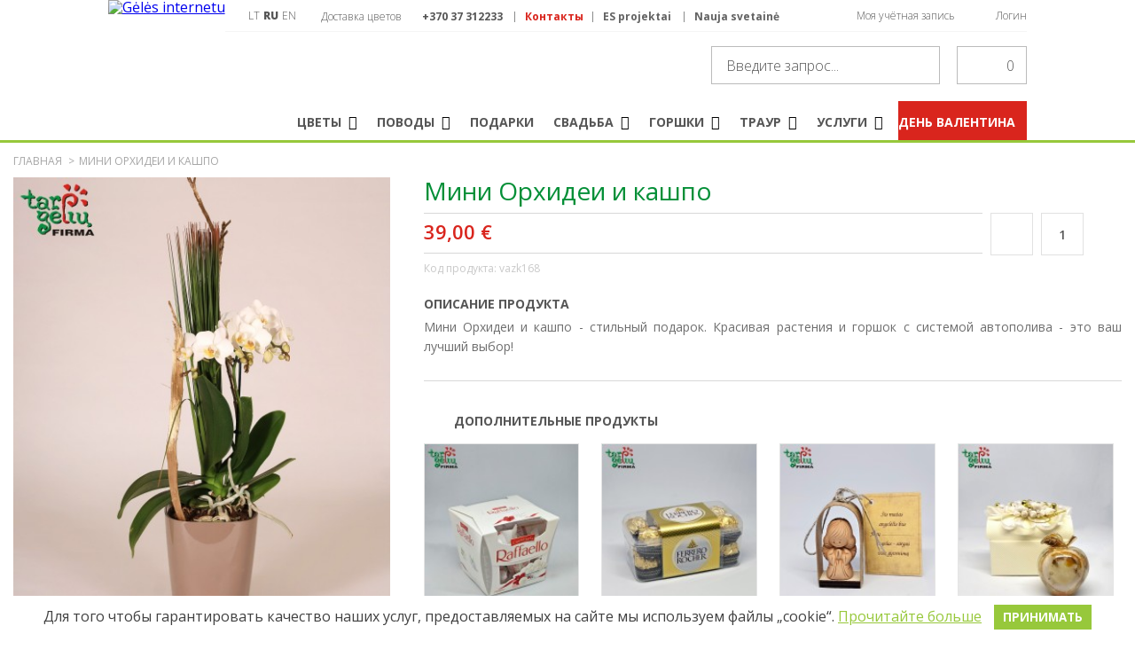

--- FILE ---
content_type: text/html; charset=UTF-8
request_url: https://www.tarpgeliu.lt/ru/zavi-orchideja-vazonas.html
body_size: 23702
content:
<!DOCTYPE html PUBLIC "-//W3C//DTD XHTML 1.0 Strict//EN" "http://www.w3.org/TR/xhtml1/DTD/xhtml1-strict.dtd">
<html xmlns="http://www.w3.org/1999/xhtml" xml:lang="ru" lang="ru">
<head>

<!-- Google Tag Manager -->
<!-- <script>(function(w,d,s,l,i){w[l]=w[l]||[];w[l].push({'gtm.start':
new Date().getTime(),event:'gtm.js'});var f=d.getElementsByTagName(s)[0],
j=d.createElement(s),dl=l!='dataLayer'?'&l='+l:'';j.async=true;j.src=
'https://www.googletagmanager.com/gtm.js?id='+i+dl;f.parentNode.insertBefore(j,f);
})(window,document,'script','dataLayer','GTM-W7ZZNZR');</script> -->
<!-- End Google Tag Manager -->
<meta http-equiv="Content-Type" content="text/html; charset=utf-8" />
<title>Мини Орхидеи и кашпо | Растения | Кашпо | Подарки</title>
<meta name="description" content="Мини Орхидеи и кашпо - стильный подарок. Красивая растения и горшок с системой автополива - это ваш лучший выбор!" />
<meta name="keywords" content="Кашпо, Lechuza, Мини Орхидеи, deltini mini" />
<meta name="robots" content="INDEX,FOLLOW" />
<link rel="icon" href="https://www.tarpgeliu.lt/media/favicon/default/favicon.ico" type="image/x-icon" />
<link rel="shortcut icon" href="https://www.tarpgeliu.lt/media/favicon/default/favicon.ico" type="image/x-icon" />
<link href='https://fonts.googleapis.com/css?family=Open+Sans:400,300,600,700,800&subset=latin,latin-ext' rel='stylesheet' type='text/css'/>
<link href='https://fonts.googleapis.com/css?family=Open+Sans+Condensed:300,300italic&subset=latin,latin-ext' rel='stylesheet' type='text/css'/>
<meta name="viewport" content="width=device-width, maximum-scale=1.0, initial-scale=1.0, user-scalable=no"/>
<!--[if lt IE 7]>
<script type="text/javascript">
//<![CDATA[
    var BLANK_URL = 'https://www.tarpgeliu.lt/js/blank.html';
    var BLANK_IMG = 'https://www.tarpgeliu.lt/js/spacer.gif';
//]]>
</script>
<![endif]-->
<link rel="stylesheet" type="text/css" href="https://www.tarpgeliu.lt/media/css_secure/17c84ced35d21d978086672d5db89797.css" />
<link rel="stylesheet" type="text/css" href="https://www.tarpgeliu.lt/media/css_secure/4489e8e04d754919464eb342bd4f2b5f.css" media="all" />
<script type="text/javascript" src="https://www.tarpgeliu.lt/js/prototype/prototype.js"></script>
<script type="text/javascript" src="https://www.tarpgeliu.lt/js/jquery/jquery.min.js"></script>
<script type="text/javascript" src="https://www.tarpgeliu.lt/js/lib/ccard.js"></script>
<script type="text/javascript" src="https://www.tarpgeliu.lt/js/prototype/validation.js"></script>
<script type="text/javascript" src="https://www.tarpgeliu.lt/js/scriptaculous/builder.js"></script>
<script type="text/javascript" src="https://www.tarpgeliu.lt/js/scriptaculous/effects.js"></script>
<script type="text/javascript" src="https://www.tarpgeliu.lt/js/scriptaculous/dragdrop.js"></script>
<script type="text/javascript" src="https://www.tarpgeliu.lt/js/scriptaculous/controls.js"></script>
<script type="text/javascript" src="https://www.tarpgeliu.lt/js/scriptaculous/slider.js"></script>
<script type="text/javascript" src="https://www.tarpgeliu.lt/js/varien/js.js"></script>
<script type="text/javascript" src="https://www.tarpgeliu.lt/js/varien/form.js"></script>
<script type="text/javascript" src="https://www.tarpgeliu.lt/js/varien/menu.js"></script>
<script type="text/javascript" src="https://www.tarpgeliu.lt/js/mage/translate.js"></script>
<script type="text/javascript" src="https://www.tarpgeliu.lt/js/mage/cookies.js"></script>
<script type="text/javascript" src="https://www.tarpgeliu.lt/js/lib/jquery/noconflict.js"></script>
<script type="text/javascript" src="https://www.tarpgeliu.lt/js/aw_onsale/onsale.js"></script>
<script type="text/javascript" src="https://www.tarpgeliu.lt/js/timer.js"></script>
<script type="text/javascript" src="https://www.tarpgeliu.lt/js/custom/scripts.js"></script>
<script type="text/javascript" src="https://www.tarpgeliu.lt/js/varien/product.js"></script>
<script type="text/javascript" src="https://www.tarpgeliu.lt/js/varien/configurable.js"></script>
<script type="text/javascript" src="https://www.tarpgeliu.lt/js/calendar/calendar.js"></script>
<script type="text/javascript" src="https://www.tarpgeliu.lt/js/calendar/calendar-setup.js"></script>
<script type="text/javascript" src="https://www.tarpgeliu.lt/skin/frontend/tarpgeliu/default/js/jquery.bxslider.min.js"></script>
<script type="text/javascript" src="https://www.tarpgeliu.lt/skin/frontend/tarpgeliu/default/js/jquery-ui.min.js"></script>
<script type="text/javascript" src="https://www.tarpgeliu.lt/skin/frontend/tarpgeliu/default/js/jquery.fancybox.js"></script>
<script type="text/javascript" src="https://www.tarpgeliu.lt/skin/frontend/tarpgeliu/default/js/tipped.js"></script>
<script type="text/javascript" src="https://www.tarpgeliu.lt/skin/frontend/tarpgeliu/default/js/configurableswatches/modernizr.custom.min.js"></script>
<script type="text/javascript" src="https://www.tarpgeliu.lt/skin/frontend/tarpgeliu/default/js/configurableswatches/script.js"></script>
<script type="text/javascript" src="https://www.tarpgeliu.lt/skin/frontend/tarpgeliu/default/js/configurableswatches/imagesloaded.js"></script>
<script type="text/javascript" src="https://www.tarpgeliu.lt/skin/frontend/tarpgeliu/default/js/datepicker-ru.js"></script>
<script type="text/javascript" src="https://www.tarpgeliu.lt/skin/frontend/base/default/js/cloud-zoom.1.0.2.min.js"></script>
<script type="text/javascript" src="https://www.tarpgeliu.lt/skin/frontend/base/default/js/lightbox.js"></script>
<script type="text/javascript" src="https://www.tarpgeliu.lt/skin/frontend/tarpgeliu/default/js/product_shipping.js"></script>
<link rel="canonical" href="https://www.tarpgeliu.lt/ru/zavi-orchideja-vazonas.html" />
<!--[if lt IE 7]>
<script type="text/javascript" src="https://www.tarpgeliu.lt/js/lib/ds-sleight.js"></script>
<script type="text/javascript" src="https://www.tarpgeliu.lt/skin/frontend/base/default/js/ie6.js"></script>
<![endif]-->

<script type="text/javascript">
//<![CDATA[
Mage.Cookies.path     = '/';
Mage.Cookies.domain   = '.www.tarpgeliu.lt';
//]]>
</script>

<script type="text/javascript">
//<![CDATA[
optionalZipCountries = ["AF","AX","AL","DZ","AS","AD","AO","AI","AQ","AG","AR","AM","AW","AU","AT","AZ","BS","BH","BD","BB","BY","BE","BZ","BJ","BM","BT","BO","BA","BW","BV","BR","IO","VG","BN","BG","BF","BI","KH","CM","CA","CV","KY","CF","TD","CL","CN","CX","CC","CO","KM","CG","CD","CK","CR","CI","HR","CU","CY","CZ","DK","DJ","DM","DO","EC","EG","SV","GQ","ER","EE","ET","FK","FO","FJ","FI","FR","GF","PF","TF","GA","GM","GE","DE","GH","GI","GR","GL","GD","GP","GU","GT","GG","GN","GW","GY","HT","HM","HN","HK","HU","IS","IN","ID","IR","IQ","IE","IM","IL","IT","JM","JP","JE","JO","KZ","KE","KI","KW","KG","LA","LV","LB","LS","LR","LY","LI","LT","LU","MO","MK","MG","MW","MY","MV","ML","MT","MH","MQ","MR","MU","YT","MX","FM","MD","MC","MN","ME","MS","MA","MZ","MM","NA","NR","NP","NL","AN","NC","NZ","NI","NE","NG","NU","NF","MP","KP","NO","OM","PK","PW","PS","PA","PG","PY","PE","PH","PN","PL","PT","PR","QA","RE","RO","RU","RW","BL","SH","KN","LC","MF","PM","WS","SM","ST","SA","SN","RS","SC","SL","SG","SK","SI","SB","SO","ZA","GS","KR","ES","LK","VC","SD","SR","SJ","SZ","SE","CH","SY","TW","TJ","TZ","TH","TL","TG","TK","TO","TT","TN","TR","TM","TC","TV","UG","UA","AE","GB","US","UY","UM","VI","UZ","VU","VA","VE","VN","WF","EH","YE","ZM","ZW"];
//]]>
</script>

<!-- Start Google Tag Manager -->	
	
<script type="text/javascript">
dataLayer = [{
    "pageCategory": "product-detail"
}];
</script>

<script type="text/javascript">
dataLayer.push({
    "ecommerce": {
        "detail": {
            "actionField": {
                "list": "Catalog"
            },
            "products": {
                "name": "\u041c\u0438\u043d\u0438 \u041e\u0440\u0445\u0438\u0434\u0435\u0438 \u0438 \u043a\u0430\u0448\u043f\u043e",
                "id": "vazk168",
                "price": "39",
                "category": "\u0426\u0432\u0435\u0442\u044b|\u041a\u043e\u043c\u043d\u0430\u0442\u043d\u044b\u0435 \u0440\u0430\u0441\u0442\u0435\u043d\u0438\u044f"
            }
        }
    }
});
</script>
	
	<script>(function(w,d,s,l,i){w[l]=w[l]||[];w[l].push({'gtm.start':
	new Date().getTime(),event:'gtm.js'});var f=d.getElementsByTagName(s)[0],
	j=d.createElement(s),dl=l!='dataLayer'?'&l='+l:'';j.async=true;j.src=
	'//www.googletagmanager.com/gtm.js?id='+i+dl;f.parentNode.insertBefore(j,f);
	})(window,document,'script','dataLayer','GTM-W7ZZNZR');</script>
		
<!-- End Google Tag Manager -->
		
<!-- Facebook Ads Extension for Magento -->
<!-- Facebook Pixel Code -->
<script>
!function(f,b,e,v,n,t,s){if(f.fbq)return;n=f.fbq=function(){n.callMethod?
n.callMethod.apply(n,arguments):n.queue.push(arguments)};if(!f._fbq)f._fbq=n;
n.push=n;n.loaded=!0;n.version='2.0';n.queue=[];t=b.createElement(e);t.async=!0;
t.src=v;s=b.getElementsByTagName(e)[0];s.parentNode.insertBefore(t,s)}(window,
document,'script','//connect.facebook.net/en_US/fbevents.js');
fbq('init', '119534178748221', {}, {agent: 'exmagento-1.9.2.1-2.3.3' });
fbq('track', 'PageView', {
  source: 'magento',
  version: "1.9.2.1",
  pluginVersion: "2.3.3"
});
</script>
<noscript><img height="1" width="1" style="display:none"
src="https://www.facebook.com/tr?id=119534178748221&ev=PageView&noscript=1&a=exmagento-1.9.2.1-2.3.3"
/></noscript>
<!-- End Facebook Pixel Code -->
<script type="text/javascript">//<![CDATA[
	if('ru' == 'lt'){
        var Translator = new Translate({"Please select an option.":"Pra\u0161ome pasirinkti.","This is a required field.":"Privalomas laukelis.","Please enter a valid number in this field.":"Pra\u0161ome \u012fra\u0161yti galiojant\u012f numer\u012f \u0161iam laukeliui.","Please use only letters (a-z), numbers (0-9) or underscore(_) in this field, first character should be a letter.":"Pra\u0161om ra\u0161yti tiktai raides (a-z), skai\u010dius (0-9) ar pabraukimus (_) \u0161iame lauke, pirmas simbolis turi b\u016bti raid\u0117.","Please enter a valid phone number. For example (123) 456-7890 or 123-456-7890.":"Pra\u0161ome \u012fra\u0161yti galiojant\u012f telefono numer\u012f. Pvz. (123) 456-7890 ar 123-456-7890.","Please enter a valid date.":"Pra\u0161ome \u012fra\u0161yti galiojan\u010di\u0105 dat\u0105.","Please enter a valid email address. For example johndoe@domain.com.":"Pra\u0161ome \u012fra\u0161yti galiojant\u012f el.pa\u0161to adres\u0105. Pvz. jonas@manoDomenas.lt.","Please enter 6 or more characters. Leading or trailing spaces will be ignored.":"Pra\u0161ome \u012fra\u0161yti 6 arba daugiau simboli\u0173. Tarpai prad\u017eioje arba pabaigoje bus ingnoruojami.","Please make sure your passwords match.":"Pra\u0161ome \u012fsitikinti, kad slapta\u017eod\u017eiai sutampa.","Please enter a valid URL. For example http:\/\/www.example.com or www.example.com":"Pra\u0161ome \u012fra\u0161yti galiojant\u012f url. Pvz. http:\/\/www.manoDomenas.lt arba www.manoDomenas.lt","Please enter a valid social security number. For example 123-45-6789.":"Pra\u0161ome \u012fra\u0161yti galiojant\u012f socialinio draudimo numer\u012f. Pvz. 123-45-6789.","Please enter a valid zip code. For example 90602 or 90602-1234.":"\u012eveskite galiojanti Pa\u0161to indeks\u0105. Pvz.: 90602 ar 90602-1234.","Please enter a valid zip code.":"Pra\u0161ome \u012fra\u0161yti galiojant\u012f Pa\u0161to Indeks\u0105.","Please use this date format: dd\/mm\/yyyy. For example 17\/03\/2006 for the 17th of March, 2006.":"Pra\u0161ome naudoti \u0161\u012f datos format\u0105: dd\/mm\/yyyy. Pvz 17\/03\/2006 bus kovo 17-ta , 2006.","Please enter a valid $ amount. For example $100.00.":"Pra\u0161ome \u012fra\u0161yti galiojan\u010di\u0105 $ sum\u0105. Pvz. 100.00 Lt.","Please select one of the above options.":"Pra\u0161ome pasirinkti vien\u0105 i\u0161 auk\u0161\u010diau min\u0117t\u0173 pasirinkim\u0173.","Please select one of the options.":"Pra\u0161ome pasirinkti vien\u0105 i\u0161 pasirinkim\u0173.","Please select State\/Province.":"Pra\u0161ome pasirinkti Apskrit\u012f\/Rajon\u0105.","Please enter a number greater than 0 in this field.":"\u0160iame laukelyje \u012fveskite skai\u010di\u0173 didesn\u012f nei 0.","Please enter a valid credit card number.":"Pra\u0161ome \u012fra\u0161yti galiojant\u012f kreditin\u0117s kortel\u0117s numer\u012f.","Please wait, loading...":"Pra\u0161ome palaukti, kraunama...","Complete":"U\u017ebaigtas"});
	} else if('ru' == 'ru') {
		var Translator = new Translate({"Please select an option.":"\u041f\u043e\u0436\u0430\u043b\u0443\u0439\u0441\u0442\u0430, \u0432\u044b\u0431\u0435\u0440\u0438\u0442\u0435 \u0432\u0430\u0440\u0438\u0430\u043d\u0442.","This is a required field.":"\u042d\u0442\u043e \u043e\u0431\u044f\u0437\u0430\u0442\u0435\u043b\u044c\u043d\u043e\u0435 \u043f\u043e\u043b\u0435.","Please enter a valid email address. For example johndoe@domain.com.":"\u041f\u043e\u0436\u0430\u043b\u0443\u0439\u0441\u0442\u0430, \u0432\u0432\u0435\u0434\u0438\u0442\u0435 \u0434\u0435\u0439\u0441\u0442\u0432\u0443\u044e\u0449\u0438\u0439 \u0430\u0434\u0440\u0435\u0441 \u044d\u043b\u0435\u043a\u0442\u0440\u043e\u043d\u043d\u043e\u0439 \u043f\u043e\u0447\u0442\u044b. \u041d\u0430\u043f\u0440\u0438\u043c\u0435\u0440, johndoe@domain.com.","Please enter 6 or more characters. Leading or trailing spaces will be ignored.":"\u041f\u043e\u0436\u0430\u043b\u0443\u0439\u0441\u0442\u0430, \u0432\u0432\u0435\u0434\u0438\u0442\u0435 6 \u0438\u043b\u0438 \u0431\u043e\u043b\u0435\u0435 \u0441\u0438\u043c\u0432\u043e\u043b\u043e\u0432. \u0422\u0440\u0430\u043d\u0441\u0444\u0435\u0440\u044b \u0438\u043b\u0438 \u043f\u0440\u043e\u0431\u0435\u043b\u044b \u0431\u0443\u0434\u0443\u0442 \u0438\u0433\u043d\u043e\u0440\u0438\u0440\u043e\u0432\u0430\u0442\u044c\u0441\u044f.","Please make sure your passwords match.":"\u0423\u0431\u0435\u0434\u0438\u0442\u0435\u0441\u044c, \u0447\u0442\u043e \u043f\u0430\u0440\u043e\u043b\u044c \u0441\u043e\u0432\u043f\u0430\u0434\u0430\u0435\u0442.","Please select one of the options.":"\u041f\u043e\u0436\u0430\u043b\u0443\u0439\u0441\u0442\u0430, \u0432\u044b\u0431\u0435\u0440\u0438\u0442\u0435 \u043e\u0434\u0438\u043d \u0438\u0437 \u0432\u0430\u0440\u0438\u0430\u043d\u0442\u043e\u0432.","Complete":"\u0412\u044b\u043f\u043e\u043b\u043d\u0435\u043d\u043d\u044b\u0439"});
    } else {
		var Translator = new Translate();
	}
		//]]></script>
<meta name="facebook-domain-verification" content="db2fnhel83tyqsf0j0u7zyzd3vlbv5" />
<!-- Google tag (gtag.js) -->
<script async src="https://www.googletagmanager.com/gtag/js?id=AW-11030834032"></script>

<script>
  window.dataLayer = window.dataLayer || [];
  function gtag(){dataLayer.push(arguments);}
  gtag('js', new Date());

  gtag('config', 'AW-11030834032');
</script>

<!-- Google tag (gtag.js) --> <script async src="https://www.googletagmanager.com/gtag/js?id=AW-16447581440"></script> <script> window.dataLayer = window.dataLayer || []; function gtag(){dataLayer.push(arguments);} gtag('js', new Date()); gtag('config', 'AW-16447581440'); </script>

<!-- Google tag (gtag.js) -->
<script async src="https://www.googletagmanager.com/gtag/js?id=AW-17450956218"></script>
<script>
  window.dataLayer = window.dataLayer || [];
  function gtag(){dataLayer.push(arguments);}
  gtag('js', new Date());

  gtag('config', 'AW-17450956218');
</script>

<!-- Event snippet for Puslapio peržiūra conversion page -->
<script>
  gtag('event', 'conversion', {
      'send_to': 'AW-17450956218/iafACO6L_YEbELrroYFB',
      'value': 1.0,
      'currency': 'EUR'
  });
</script>


<style>
.tawk-footer .tawk-flex:first-of-type {
    display: none !important;
}
</style><!-- Google tag (gtag.js) -->
<script async src="https://www.googletagmanager.com/gtag/js?id=G-SVLMJX5FE7"></script>
<script>
  window.dataLayer = window.dataLayer || [];
  function gtag(){dataLayer.push(arguments);}
  gtag('js', new Date());

  gtag('config', 'G-SVLMJX5FE7');
</script>
</head>
<body class=" catalog-product-view catalog-product-view product-zavi-orchideja-vazonas">

<!-- Start Google Tag Manager -->		
	<noscript><iframe src="//www.googletagmanager.com/ns.html?id=GTM-W7ZZNZR"
	height="0" width="0" style="display:none;visibility:hidden"></iframe></noscript>	
<!-- End Google Tag Manager -->		

<!-- Google Tag Manager (noscript) -->
<noscript><iframe src="https://www.googletagmanager.com/ns.html?id=GTM-WJFJ599"
height="0" width="0" style="display:none;visibility:hidden"></iframe></noscript>
<!-- End Google Tag Manager (noscript) --><div class="wrapper">
        <noscript>
        <div class="global-site-notice noscript">
            <div class="notice-inner">
                <p>
                    <strong>JavaScript seems to be disabled in your browser.</strong><br />
                    You must have JavaScript enabled in your browser to utilize the functionality of this website.                </p>
            </div>
        </div>
    </noscript>
    <div class="page">
        <div class="header-container">
    <div class="header">
                <a href="https://www.tarpgeliu.lt/ru/" title="Gėlės internetu" class="logo"><img src="https://www.tarpgeliu.lt/skin/frontend/tarpgeliu/default/images/top-logo.png" alt="Gėlės internetu" /></a>
                <div class="mobile-logo">
            <a href="https://www.tarpgeliu.lt/ru/">
                <img src="https://www.tarpgeliu.lt/skin/frontend/tarpgeliu/default/css/images/tarpgeliu.png">
            </a>
        </div>
                <div class="whole-top-wrapper">
            <div class="top-links-wrapper mobile">
                <ul class="links">
                    <li class="first my-account-link"><a href="/ru/customer/account/" title="Mano sąskaita">Моя учётная запись</a></li>
                    <li class="login-link last">
                                                    <a href="https://www.tarpgeliu.lt/ru/customer/account/login/">Логин</a>
                                            </li>
                </ul>
                            </div>
            <div class="top-left-side">
                <ul class="language-select">
                    <li class=""><a href="https://www.tarpgeliu.lt/lt/">LT</a></li>
                    <li class="active"><a href="https://www.tarpgeliu.lt/ru/">RU</a></li>
                    <li class=""><a href="https://www.tarpgeliu.lt/en/">EN</a></li>
                </ul>
                <div class="store-phone-wrapper">
                    <p class="store-phone"><span class="store-phone-text">Доставка цветов </span><span class="phone-icon"></span><strong><a href="tel:+370 37 312233">+370 37 312233</a></strong></p>
                    <a class="contacts-link" href="/ru/kontaktai">Контакты</a>
                </div>
                
            </div>
            <div class="es-link">
               <a class="contacts-link" href="/ru/es-projektai">ES projektai</a>
                <a class="contacts-link" href="https://tarpgeliu.com/lt">Nauja svetainė</a>
            </div>
            <div class="top-links-wrapper">
                <ul class="links">
                    <li class="my-cart-link"><a href="https://www.tarpgeliu.lt/ru/checkout/cart/" title="Mano krepšelis" class="top-link-cart">Моя корзина</a></li>
                    <li class="first my-account-link"><a href="/ru/customer/account/" title="Mano sąskaita">Моя учётная запись</a></li>
                    <li class="login-link last">
                                                    <a href="https://www.tarpgeliu.lt/ru/customer/account/login/">Логин</a>
                                            </li>
                </ul>
                            </div>
        </div>
        <div class="quick-access" id="header-mobile-wrap">
            <p class="welcome-msg"></p>
            <div class="mini-cart-wrapper" onclick="setLocation('https://www.tarpgeliu.lt/ru/checkout/cart/')">
	<span class="mini-cart-icon">0</span>
</div>
            <!-- <span class="search-icon-resp"></span> -->
            
            <form class="main-search-box" id="search_mini_form" action="https://www.tarpgeliu.lt/ru/catalogsearch/result/" method="get">
    <div class="form-search">
        <input placeholder="Paieška..." id="search" type="text" name="q" class="input-text" maxlength="128" />
        <button type="submit" title="Поиск" class="button"><span><span>Поиск</span></span></button>
        <div id="search_autocomplete" class="search-autocomplete"></div>
        <script type="text/javascript">
        //<![CDATA[
            var searchForm = new Varien.searchForm('search_mini_form', 'search', 'Введите запрос...');
            searchForm.initAutocomplete('https://www.tarpgeliu.lt/ru/catalogsearch/ajax/suggest/', 'search_autocomplete');
        //]]>
        </script>
    </div>
</form>
            <span class="mobile-menu-trigger"></span>
                    </div>
        <div class="store-phone-wrapper-mobile">
                    <div class="contacts-wrap">
                                                <ul class="language-select">
                            <li class=""><a href="https://www.tarpgeliu.lt/lt/">LT</a></li>
                            <li class="active"><a href="https://www.tarpgeliu.lt/ru/">RU</a></li>
                            <li class=""><a href="https://www.tarpgeliu.lt/en/">EN</a></li>
                        </ul>
                        <a class="contacts-link" href="/ru/kontaktai">Контакты</a>
                    </div>
                    <div class="phones-wrap">
                        <div class="tel1">
                            <a href="tel:+370 37 312233">+370 37 312233</a>
                        </div>
                        <div class="tel2">
                            <a href="tel:+370 69933833">+370 69933833</a>
                        </div>
                    </div>
            
                    
                </div>
            </div>
    <div class="mobile-menu-wrapper" style="display: none;">
<span class="mobile-close-icon"></span>
<ul class="language-select">
	<li class=""><a href="https://www.tarpgeliu.lt/lt/">LT</a></li>
	<li class="active"><a href="https://www.tarpgeliu.lt/ru/">RU</a></li>
	<li class=""><a href="https://www.tarpgeliu.lt/en/">EN</a></li>
</ul>
<form class="main-search-box" id="search_mini_form" action="https://www.tarpgeliu.lt/ru/catalogsearch/result/" method="get">
    <div class="form-search">
        <input placeholder="Paieška..." id="search" type="text" name="q" class="input-text" maxlength="128" />
        <button type="submit" title="Поиск" class="button"><span><span>Поиск</span></span></button>
        <div id="search_autocomplete" class="search-autocomplete"></div>
        <script type="text/javascript">
        //<![CDATA[
            var searchForm = new Varien.searchForm('search_mini_form', 'search', 'Введите запрос...');
            searchForm.initAutocomplete('https://www.tarpgeliu.lt/ru/catalogsearch/ajax/suggest/', 'search_autocomplete');
        //]]>
        </script>
    </div>
</form>
<ul class="mobile-menu-cat">
    <li class="">
        <a href="https://www.tarpgeliu.lt/ru/geles.html">Цветы</a>
    </li>
    <li class="">
        <a href="https://www.tarpgeliu.lt/ru/povody.html">Поводы</a>
    </li>
    <li class="">
        <a href="https://www.tarpgeliu.lt/ru/podarki.html">Подарки</a>
    </li>
    <li class="">
        <a href="https://www.tarpgeliu.lt/ru/cvad-ba.html">Cвадьбa</a>
    </li>
    <li class="">
        <a href="https://www.tarpgeliu.lt/ru/vazonai.html">Горшки</a>
    </li>
    <li class="">
        <a href="https://www.tarpgeliu.lt/ru/traur.html">Траур</a>
    </li>
    <li class="">
        <a href="https://www.tarpgeliu.lt/ru/paslaugos.html">Услуги</a>
    </li>
    <li class="last-menu-cat">
        <a href="https://www.tarpgeliu.lt/ru/valentino-diena.html">День Валентина</a>
    </li>
</ul>
</div>
<script type="text/javascript">
jQuery(document).ready(function(){
	jQuery('.mobile-menu-trigger').click(function(){
		jQuery('.mobile-menu-wrapper').fadeIn();
	});
	jQuery('.mobile-close-icon').click(function(){
		jQuery('.mobile-menu-wrapper').fadeOut();
	});
});
</script></div>
<div class="nav-container-wrapper">
	<div class="nav-container">
		<ul id="nav">
			<li  class="level0 nav-1 first level-top parent"onclick="setLocation('https://www.tarpgeliu.lt/ru/geles.html')"><a href="https://www.tarpgeliu.lt/ru/geles.html"  class="level-top" ><span>Цветы</span><span class="menu-arrow"></span></a><ul class="level0 submenu"><li  class="level1 nav-1-1 first"><a href="https://www.tarpgeliu.lt/ru/geles/ziemos-geles.html" ><span>Зимние цветы</span></a></li><li  class="level1 nav-1-2"><a href="https://www.tarpgeliu.lt/ru/geles/konservuotos-rozes.html" ><span>Стабилизированная роза</span></a></li><li  class="level1 nav-1-3"><a href="https://www.tarpgeliu.lt/ru/geles/originalios-geles.html" ><span>Оригинальные букеты</span></a></li><li  class="level1 nav-1-4"><a href="https://www.tarpgeliu.lt/ru/geles/roziu-puokstes.html" ><span>Букеты из роз</span></a></li><li  class="level1 nav-1-5"><a href="https://www.tarpgeliu.lt/ru/geles/puokstes.html" ><span>Букеты</span></a></li><li  class="level1 nav-1-6"><a href="https://www.tarpgeliu.lt/ru/geles/geliu-kompozicijos.html" ><span>Композиции</span></a></li><li  class="level1 nav-1-7"><a href="https://www.tarpgeliu.lt/ru/geles/geliu-dezutes.html" ><span>Цветы в коробках</span></a></li><li  class="level1 nav-1-8"><a href="https://www.tarpgeliu.lt/ru/geles/skintos-geles.html" ><span>Срезанные цветы</span></a></li><li  class="level1 nav-1-9"><a href="https://www.tarpgeliu.lt/ru/geles/kambarines-geles.html" ><span>Комнатные растения</span></a></li><li  class="level1 nav-1-10"><a href="https://www.tarpgeliu.lt/ru/geles/kambariniu-geliu-kompozicijos.html" ><span>Kомпозиции из комнатных растений</span></a></li><li  class="level1 nav-1-11"><a href="https://www.tarpgeliu.lt/ru/geles/saldzios-puokstes.html" ><span>Сладкие букеты</span></a></li><li  class="level1 nav-1-12"><a href="https://www.tarpgeliu.lt/ru/geles/vaisiu-puokstes.html" ><span>Фруктовые букеты</span></a></li><li  class="level1 nav-1-13"><a href="https://www.tarpgeliu.lt/ru/geles/dirbtines-geles.html" ><span>Искусственные цветы</span></a></li><li  class="level1 nav-1-14 last"><a href="https://www.tarpgeliu.lt/ru/geles/gurmaniskos-dovanos.html" ><span>Для гурманов</span></a></li></ul></li><li  class="level0 nav-2 level-top parent"onclick="setLocation('https://www.tarpgeliu.lt/ru/povody.html')"><a href="https://www.tarpgeliu.lt/ru/povody.html"  class="level-top" ><span>Поводы</span><span class="menu-arrow"></span></a><ul class="level0 submenu"><li  class="level1 nav-2-1 first"><a href="https://www.tarpgeliu.lt/ru/povody/gimimo-diena.html" ><span>День рождения</span></a></li><li  class="level1 nav-2-2"><a href="https://www.tarpgeliu.lt/ru/povody/krikstynos.html" ><span>Крестины</span></a></li><li  class="level1 nav-2-3"><a href="https://www.tarpgeliu.lt/ru/povody/linkiu-pasveikti.html" ><span>Выздоравливай</span></a></li><li  class="level1 nav-2-4"><a href="https://www.tarpgeliu.lt/ru/povody/meile-romantika.html" ><span>Любовь и романтика</span></a></li><li  class="level1 nav-2-5"><a href="https://www.tarpgeliu.lt/ru/povody/policijos-diena.html" ><span>Policijos diena</span></a></li><li  class="level1 nav-2-6"><a href="https://www.tarpgeliu.lt/ru/povody/vaiko-gimimas.html" ><span>Рождение ребенка</span></a></li><li  class="level1 nav-2-7 last"><a href="https://www.tarpgeliu.lt/ru/povody/vestuviu-proga.html" ><span>Свадьба</span></a></li></ul></li><li  class="level0 nav-3 level-top"onclick="setLocation('https://www.tarpgeliu.lt/ru/podarki.html')"><a href="https://www.tarpgeliu.lt/ru/podarki.html"  class="level-top" ><span>Подарки</span></a></li><li  class="level0 nav-4 level-top parent"onclick="setLocation('https://www.tarpgeliu.lt/ru/cvad-ba.html')"><a href="https://www.tarpgeliu.lt/ru/cvad-ba.html"  class="level-top" ><span>Cвадьбa</span><span class="menu-arrow"></span></a><ul class="level0 submenu"><li  class="level1 nav-4-1 first"><a href="https://www.tarpgeliu.lt/ru/cvad-ba/nuotakos-puokstes.html" ><span>Букеты невесты</span></a></li><li  class="level1 nav-4-2"><a href="https://www.tarpgeliu.lt/ru/cvad-ba/masinos-puosimas.html" ><span>Украшение свадебных машин</span></a></li><li  class="level1 nav-4-3"><a href="https://www.tarpgeliu.lt/ru/cvad-ba/stalo-puosimas.html" ><span>Декор праздничного стола</span></a></li><li  class="level1 nav-4-4"><a href="https://www.tarpgeliu.lt/ru/cvad-ba/atributika.html" ><span>Свадебная атрибутика</span></a></li><li  class="level1 nav-4-5"><a href="https://www.tarpgeliu.lt/ru/cvad-ba/vestuviu-dovanos.html" ><span>Свадебные подарки</span></a></li><li  class="level1 nav-4-6"><a href="https://www.tarpgeliu.lt/ru/cvad-ba/dovanos-tevams.html" ><span>Свадебные подарки для родителей</span></a></li><li  class="level1 nav-4-7"><a href="https://www.tarpgeliu.lt/ru/cvad-ba/dovaneles-sveciams.html" ><span>Сувениры и подарки для гостей</span></a></li><li  class="level1 nav-4-8 last"><a href="https://www.tarpgeliu.lt/ru/cvad-ba/vestuviu-metines.html" ><span>Годовщина свадьбы</span></a></li></ul></li><li  class="level0 nav-5 level-top parent"onclick="setLocation('https://www.tarpgeliu.lt/ru/vazonai.html')"><a href="https://www.tarpgeliu.lt/ru/vazonai.html"  class="level-top" ><span>Горшки</span><span class="menu-arrow"></span></a><ul class="level0 submenu"><li  class="level1 nav-5-1 first"><a href="https://www.tarpgeliu.lt/ru/vazonai/plastikiniai-vazonai-lechuza.html" ><span>Lechuza</span></a></li><li  class="level1 nav-5-2"><a href="https://www.tarpgeliu.lt/ru/vazonai/stalo-vazonai.html" ><span>Stalo vazonai</span></a></li><li  class="level1 nav-5-3"><a href="https://www.tarpgeliu.lt/ru/vazonai/vazonai-terasai.html" ><span>Vazonai terasai</span></a></li><li  class="level1 nav-5-4"><a href="https://www.tarpgeliu.lt/ru/vazonai/metaliniai-vazonai.html" ><span>Metaliniai vazonai</span></a></li><li  class="level1 nav-5-5"><a href="https://www.tarpgeliu.lt/ru/vazonai/vertikalus-apzeldinimas.html" ><span>Vertikalus apželdinimas</span></a></li><li  class="level1 nav-5-6 last"><a href="https://www.tarpgeliu.lt/ru/vazonai/priedai.html" ><span>Priedai</span></a></li></ul></li><li  class="level0 nav-6 level-top parent"onclick="setLocation('https://www.tarpgeliu.lt/ru/traur.html')"><a href="https://www.tarpgeliu.lt/ru/traur.html"  class="level-top" ><span>Траур</span><span class="menu-arrow"></span></a><ul class="level0 submenu"><li  class="level1 nav-6-1 first"><a href="https://www.tarpgeliu.lt/ru/traur/gedulingos-puokstes.html" ><span>Траурные букеты</span></a></li><li  class="level1 nav-6-2"><a href="https://www.tarpgeliu.lt/ru/traur/vainikai.html" ><span>Траурные венки</span></a></li><li  class="level1 nav-6-3"><a href="https://www.tarpgeliu.lt/ru/traur/gedulo-geles.html" ><span>Траурные цветы </span></a></li><li  class="level1 nav-6-4 last"><a href="https://www.tarpgeliu.lt/ru/traur/veliniu-puokstes.html" ><span>Букеты для День всех святых</span></a></li></ul></li><li  class="level0 nav-7 level-top parent"onclick="setLocation('https://www.tarpgeliu.lt/ru/paslaugos.html')"><a href="https://www.tarpgeliu.lt/ru/paslaugos.html"  class="level-top" ><span>Услуги</span><span class="menu-arrow"></span></a><ul class="level0 submenu"><li  class="level1 nav-7-1 first"><a href="https://www.tarpgeliu.lt/ru/paslaugos/geliu-pristatymas.html" ><span>Pristatymo paslaugos</span></a></li><li  class="level1 nav-7-2"><a href="https://www.tarpgeliu.lt/ru/paslaugos/graviravimas.html" ><span>Graviravimas</span></a></li><li  class="level1 nav-7-3 last"><a href="https://www.tarpgeliu.lt/ru/paslaugos/dovanu-pakavimas.html" ><span>Dovanų pakavimas</span></a></li></ul></li><li  class="level0 nav-8 last level-top"onclick="setLocation('https://www.tarpgeliu.lt/ru/valentino-diena.html')"><a href="https://www.tarpgeliu.lt/ru/valentino-diena.html"  class="level-top" ><span>День Валентина</span></a></li>		</ul>
	</div>
</div>
<script type="text/javascript">
// Tipped.create(".parent", '<li  class="level0 nav-1 first level1 parent"onclick="setLocation('https://www.tarpgeliu.lt/ru/geles.html')"><a href="https://www.tarpgeliu.lt/ru/geles.html"  class="level1" ><span>Цветы</span><span class="menu-arrow"></span></a><ul class="level0 submenu"><li  class="level1 nav-1-1 first"><a href="https://www.tarpgeliu.lt/ru/geles/ziemos-geles.html" ><span>Зимние цветы</span></a></li><li  class="level1 nav-1-2"><a href="https://www.tarpgeliu.lt/ru/geles/konservuotos-rozes.html" ><span>Стабилизированная роза</span></a></li><li  class="level1 nav-1-3"><a href="https://www.tarpgeliu.lt/ru/geles/originalios-geles.html" ><span>Оригинальные букеты</span></a></li><li  class="level1 nav-1-4"><a href="https://www.tarpgeliu.lt/ru/geles/roziu-puokstes.html" ><span>Букеты из роз</span></a></li><li  class="level1 nav-1-5"><a href="https://www.tarpgeliu.lt/ru/geles/puokstes.html" ><span>Букеты</span></a></li><li  class="level1 nav-1-6"><a href="https://www.tarpgeliu.lt/ru/geles/geliu-kompozicijos.html" ><span>Композиции</span></a></li><li  class="level1 nav-1-7"><a href="https://www.tarpgeliu.lt/ru/geles/geliu-dezutes.html" ><span>Цветы в коробках</span></a></li><li  class="level1 nav-1-8"><a href="https://www.tarpgeliu.lt/ru/geles/skintos-geles.html" ><span>Срезанные цветы</span></a></li><li  class="level1 nav-1-9"><a href="https://www.tarpgeliu.lt/ru/geles/kambarines-geles.html" ><span>Комнатные растения</span></a></li><li  class="level1 nav-1-10"><a href="https://www.tarpgeliu.lt/ru/geles/kambariniu-geliu-kompozicijos.html" ><span>Kомпозиции из комнатных растений</span></a></li><li  class="level1 nav-1-11"><a href="https://www.tarpgeliu.lt/ru/geles/saldzios-puokstes.html" ><span>Сладкие букеты</span></a></li><li  class="level1 nav-1-12"><a href="https://www.tarpgeliu.lt/ru/geles/vaisiu-puokstes.html" ><span>Фруктовые букеты</span></a></li><li  class="level1 nav-1-13"><a href="https://www.tarpgeliu.lt/ru/geles/dirbtines-geles.html" ><span>Искусственные цветы</span></a></li><li  class="level1 nav-1-14 last"><a href="https://www.tarpgeliu.lt/ru/geles/gurmaniskos-dovanos.html" ><span>Для гурманов</span></a></li></ul></li><li  class="level0 nav-2 level1 parent"onclick="setLocation('https://www.tarpgeliu.lt/ru/povody.html')"><a href="https://www.tarpgeliu.lt/ru/povody.html"  class="level1" ><span>Поводы</span><span class="menu-arrow"></span></a><ul class="level0 submenu"><li  class="level1 nav-2-1 first"><a href="https://www.tarpgeliu.lt/ru/povody/gimimo-diena.html" ><span>День рождения</span></a></li><li  class="level1 nav-2-2"><a href="https://www.tarpgeliu.lt/ru/povody/krikstynos.html" ><span>Крестины</span></a></li><li  class="level1 nav-2-3"><a href="https://www.tarpgeliu.lt/ru/povody/linkiu-pasveikti.html" ><span>Выздоравливай</span></a></li><li  class="level1 nav-2-4"><a href="https://www.tarpgeliu.lt/ru/povody/meile-romantika.html" ><span>Любовь и романтика</span></a></li><li  class="level1 nav-2-5"><a href="https://www.tarpgeliu.lt/ru/povody/policijos-diena.html" ><span>Policijos diena</span></a></li><li  class="level1 nav-2-6"><a href="https://www.tarpgeliu.lt/ru/povody/vaiko-gimimas.html" ><span>Рождение ребенка</span></a></li><li  class="level1 nav-2-7 last"><a href="https://www.tarpgeliu.lt/ru/povody/vestuviu-proga.html" ><span>Свадьба</span></a></li></ul></li><li  class="level0 nav-3 level1"onclick="setLocation('https://www.tarpgeliu.lt/ru/podarki.html')"><a href="https://www.tarpgeliu.lt/ru/podarki.html"  class="level1" ><span>Подарки</span></a></li><li  class="level0 nav-4 level1 parent"onclick="setLocation('https://www.tarpgeliu.lt/ru/cvad-ba.html')"><a href="https://www.tarpgeliu.lt/ru/cvad-ba.html"  class="level1" ><span>Cвадьбa</span><span class="menu-arrow"></span></a><ul class="level0 submenu"><li  class="level1 nav-4-1 first"><a href="https://www.tarpgeliu.lt/ru/cvad-ba/nuotakos-puokstes.html" ><span>Букеты невесты</span></a></li><li  class="level1 nav-4-2"><a href="https://www.tarpgeliu.lt/ru/cvad-ba/masinos-puosimas.html" ><span>Украшение свадебных машин</span></a></li><li  class="level1 nav-4-3"><a href="https://www.tarpgeliu.lt/ru/cvad-ba/stalo-puosimas.html" ><span>Декор праздничного стола</span></a></li><li  class="level1 nav-4-4"><a href="https://www.tarpgeliu.lt/ru/cvad-ba/atributika.html" ><span>Свадебная атрибутика</span></a></li><li  class="level1 nav-4-5"><a href="https://www.tarpgeliu.lt/ru/cvad-ba/vestuviu-dovanos.html" ><span>Свадебные подарки</span></a></li><li  class="level1 nav-4-6"><a href="https://www.tarpgeliu.lt/ru/cvad-ba/dovanos-tevams.html" ><span>Свадебные подарки для родителей</span></a></li><li  class="level1 nav-4-7"><a href="https://www.tarpgeliu.lt/ru/cvad-ba/dovaneles-sveciams.html" ><span>Сувениры и подарки для гостей</span></a></li><li  class="level1 nav-4-8 last"><a href="https://www.tarpgeliu.lt/ru/cvad-ba/vestuviu-metines.html" ><span>Годовщина свадьбы</span></a></li></ul></li><li  class="level0 nav-5 level1 parent"onclick="setLocation('https://www.tarpgeliu.lt/ru/vazonai.html')"><a href="https://www.tarpgeliu.lt/ru/vazonai.html"  class="level1" ><span>Горшки</span><span class="menu-arrow"></span></a><ul class="level0 submenu"><li  class="level1 nav-5-1 first"><a href="https://www.tarpgeliu.lt/ru/vazonai/plastikiniai-vazonai-lechuza.html" ><span>Lechuza</span></a></li><li  class="level1 nav-5-2"><a href="https://www.tarpgeliu.lt/ru/vazonai/stalo-vazonai.html" ><span>Stalo vazonai</span></a></li><li  class="level1 nav-5-3"><a href="https://www.tarpgeliu.lt/ru/vazonai/vazonai-terasai.html" ><span>Vazonai terasai</span></a></li><li  class="level1 nav-5-4"><a href="https://www.tarpgeliu.lt/ru/vazonai/metaliniai-vazonai.html" ><span>Metaliniai vazonai</span></a></li><li  class="level1 nav-5-5"><a href="https://www.tarpgeliu.lt/ru/vazonai/vertikalus-apzeldinimas.html" ><span>Vertikalus apželdinimas</span></a></li><li  class="level1 nav-5-6 last"><a href="https://www.tarpgeliu.lt/ru/vazonai/priedai.html" ><span>Priedai</span></a></li></ul></li><li  class="level0 nav-6 level1 parent"onclick="setLocation('https://www.tarpgeliu.lt/ru/traur.html')"><a href="https://www.tarpgeliu.lt/ru/traur.html"  class="level1" ><span>Траур</span><span class="menu-arrow"></span></a><ul class="level0 submenu"><li  class="level1 nav-6-1 first"><a href="https://www.tarpgeliu.lt/ru/traur/gedulingos-puokstes.html" ><span>Траурные букеты</span></a></li><li  class="level1 nav-6-2"><a href="https://www.tarpgeliu.lt/ru/traur/vainikai.html" ><span>Траурные венки</span></a></li><li  class="level1 nav-6-3"><a href="https://www.tarpgeliu.lt/ru/traur/gedulo-geles.html" ><span>Траурные цветы </span></a></li><li  class="level1 nav-6-4 last"><a href="https://www.tarpgeliu.lt/ru/traur/veliniu-puokstes.html" ><span>Букеты для День всех святых</span></a></li></ul></li><li  class="level0 nav-7 level1 parent"onclick="setLocation('https://www.tarpgeliu.lt/ru/paslaugos.html')"><a href="https://www.tarpgeliu.lt/ru/paslaugos.html"  class="level1" ><span>Услуги</span><span class="menu-arrow"></span></a><ul class="level0 submenu"><li  class="level1 nav-7-1 first"><a href="https://www.tarpgeliu.lt/ru/paslaugos/geliu-pristatymas.html" ><span>Pristatymo paslaugos</span></a></li><li  class="level1 nav-7-2"><a href="https://www.tarpgeliu.lt/ru/paslaugos/graviravimas.html" ><span>Graviravimas</span></a></li><li  class="level1 nav-7-3 last"><a href="https://www.tarpgeliu.lt/ru/paslaugos/dovanu-pakavimas.html" ><span>Dovanų pakavimas</span></a></li></ul></li><li  class="level0 nav-8 last level1"onclick="setLocation('https://www.tarpgeliu.lt/ru/valentino-diena.html')"><a href="https://www.tarpgeliu.lt/ru/valentino-diena.html"  class="level1" ><span>День Валентина</span></a></li>', { position: 'bottom' });
jQuery('.nav-8').click(function(){
//	window.open('http://blog.tarpgeliu.lt/','_blank');
});
</script>
<script type="text/javascript">
jQuery(document).ready(function(){
    jQuery('.search-icon-resp').click(function() {
        jQuery('#search_mini_form').toggle();
    });
});
</script>
        <div class="main-container col2-right-layout">
            <div class="main">
                <div class="breadcrumbs-wrapper">
	<div class="breadcrumbs">
		<ul>
							<li class="home">
									<a href="https://www.tarpgeliu.lt/ru/" title="Перейти на главную страницу">Главная</a>
													<span> > </span>
								</li>
							<li class="product">
									<strong>Мини Орхидеи и кашпо</strong>
												</li>
					</ul>
	</div>
</div>
                <div class="col-main">
                                        <script type="text/javascript">
    var optionsPrice = new Product.OptionsPrice({"productId":"1277","priceFormat":{"pattern":"%s\u00a0\u20ac","precision":2,"requiredPrecision":2,"decimalSymbol":",","groupSymbol":"\u00a0","groupLength":3,"integerRequired":1},"includeTax":"true","showIncludeTax":true,"showBothPrices":false,"productPrice":39,"productOldPrice":39,"priceInclTax":39,"priceExclTax":39,"skipCalculate":1,"defaultTax":0,"currentTax":0,"idSuffix":"_clone","oldPlusDisposition":0,"plusDisposition":0,"plusDispositionTax":0,"oldMinusDisposition":0,"minusDisposition":0,"tierPrices":[],"tierPricesInclTax":[]});
</script>
<div id="messages_product_view"></div>
<div class="product-view">
    <div class="product-essential">
        <form action="https://www.tarpgeliu.lt/ru/checkout/cart/add/uenc/aHR0cHM6Ly93d3cudGFycGdlbGl1Lmx0L3J1L3phdmktb3JjaGlkZWphLXZhem9uYXMuaHRtbA,,/product/1277/form_key/Y3wsOYUIRyGl1Dhj/" method="post" id="product_addtocart_form" enctype="multipart/form-data">
        <input name="form_key" type="hidden" value="Y3wsOYUIRyGl1Dhj" />
        <div class="no-display">
            <input type="hidden" name="product" value="1277" />
            <input type="hidden" name="related_product" id="related-products-field" value="" />
        </div>
		<div class="product-img-box">
			<div class="desktop-media-block">
				    <p class="product-image product-image-zoom">
        <a rel="zoomWidth: 'auto',zoomHeight: 'auto',position: 'right',smoothMove: 3,showTitle: true,titleOpacity: 0,lensOpacity: 0,tintOpacity: 0,softFocus: false" data-lightbox="lightbox" gallery="https://www.tarpgeliu.lt/media/catalog/product/cache/2/image/9df78eab33525d08d6e5fb8d27136e95/v/a/vazk252-1_1.jpg" href="https://www.tarpgeliu.lt/media/catalog/product/cache/2/image/9df78eab33525d08d6e5fb8d27136e95/v/a/vazk252-1_1.jpg" class="cloud-zoom" id="cloudZoom">
            <img id="image" src="https://www.tarpgeliu.lt/media/catalog/product/cache/2/image/440x550/9df78eab33525d08d6e5fb8d27136e95/v/a/vazk252-1_1.jpg" alt="Žavi mini orchidėja + vazonas" title="Žavi mini orchidėja + vazonas" />        </a>
    </p>
            <div class="more-views"><ul class=""><li class="first-image"><a id="cloud-zoom-gallery0" href="https://www.tarpgeliu.lt/media/catalog/product/cache/2/image/9df78eab33525d08d6e5fb8d27136e95/v/a/vazk252-1_1.jpg" rel="useZoom: 'cloudZoom', smallImage: 'https://www.tarpgeliu.lt/media/catalog/product/cache/2/image/440x550/9df78eab33525d08d6e5fb8d27136e95/v/a/vazk252-1_1.jpg'" class="cloud-zoom-gallery" title=""><img src="https://www.tarpgeliu.lt/media/catalog/product/cache/2/thumbnail/101x132/9df78eab33525d08d6e5fb8d27136e95/v/a/vazk252-1_1.jpg" alt="" /></a></li><li><a id="cloud-zoom-gallery1" href="https://www.tarpgeliu.lt/media/catalog/product/cache/2/image/9df78eab33525d08d6e5fb8d27136e95/v/a/vazk252-3_1.jpg" rel="useZoom: 'cloudZoom', smallImage: 'https://www.tarpgeliu.lt/media/catalog/product/cache/2/image/440x550/9df78eab33525d08d6e5fb8d27136e95/v/a/vazk252-3_1.jpg'" class="cloud-zoom-gallery" title=""><img src="https://www.tarpgeliu.lt/media/catalog/product/cache/2/thumbnail/101x132/9df78eab33525d08d6e5fb8d27136e95/v/a/vazk252-3_1.jpg" alt="" /></a></li><li><a id="cloud-zoom-gallery2" href="https://www.tarpgeliu.lt/media/catalog/product/cache/2/image/9df78eab33525d08d6e5fb8d27136e95/v/a/vazk252-2_1.jpg" rel="useZoom: 'cloudZoom', smallImage: 'https://www.tarpgeliu.lt/media/catalog/product/cache/2/image/440x550/9df78eab33525d08d6e5fb8d27136e95/v/a/vazk252-2_1.jpg'" class="cloud-zoom-gallery" title=""><img src="https://www.tarpgeliu.lt/media/catalog/product/cache/2/thumbnail/101x132/9df78eab33525d08d6e5fb8d27136e95/v/a/vazk252-2_1.jpg" alt="" /></a></li><li class="last-image"><a id="cloud-zoom-gallery3" href="https://www.tarpgeliu.lt/media/catalog/product/cache/2/image/9df78eab33525d08d6e5fb8d27136e95/d/e/deltini_taupe_3.jpg" rel="useZoom: 'cloudZoom', smallImage: 'https://www.tarpgeliu.lt/media/catalog/product/cache/2/image/440x550/9df78eab33525d08d6e5fb8d27136e95/d/e/deltini_taupe_3.jpg'" class="cloud-zoom-gallery" title=""><img src="https://www.tarpgeliu.lt/media/catalog/product/cache/2/thumbnail/101x132/9df78eab33525d08d6e5fb8d27136e95/d/e/deltini_taupe_3.jpg" alt="" /></a></li></ul></div>    <script type="text/javascript">
/* jQuery(document).ready(function(){
	jQuery('.media-bxslider').bxSlider({
		slideWidth: 111,
		minSlides: 1,
		maxSlides: 4,
		pager: false,
		slideMargin: 9,
		auto: true,
		pause: 10000
	});
}); */
</script>									<div class="short-description">
						<h2>состав продукта</h2>
						<div class="std"><li style="text-align: justify;">Кашпо Lechuza MINI DELTINI (высота - 12,8 см).</li>
<li>Растения&nbsp;Мини Орхидеи&nbsp;(30 cм).</li></div>
					</div>
								<!-- Go to www.addthis.com/dashboard to customize your tools -->
				<!-- Check whether the plugin is enabled -->

<!-- AddThis Button BEGIN -->

<!-- AddThis API Config -->

<script type='text/javascript'>
var addthis_product = 'mag-1.0.1';
var addthis_config 	= {
pubid : 'ra-5695497d2b011650'

}
</script>
<!-- AddThis API Config END -->
<div class="addthis_native_toolbox"></div><script type="text/javascript" src="https://s7.addthis.com/js/300/addthis_widget.js"></script>
<!-- AddThis Button END -->
<style>
#at3win #at3winheader h3 {
	text-align:left !important;
}
</style>				    <p class="no-rating"><a>Разместите первым отзыв для этого товара</a></p>
	
			</div>
        </div>
        <div class="product-shop">
            <div class="product-name">
                <h1>Мини Орхидеи и кашпо</h1>
            </div>

                     
			<div class="price-box-n-whishlist">
												


                        
    <div class="price-box">
	                                                                <span class="regular-price" id="product-price-1277">
                                            <span class="price">39,00 €</span>                                    </span>
                        
        </div>

				

<ul class="add-to-links">
    <li><a title="Pridėti į norų sąrašą" href="https://www.tarpgeliu.lt/ru/wishlist/index/add/product/1277/form_key/Y3wsOYUIRyGl1Dhj/" onclick="productAddToCartForm.submitLight(this, this.href); return false;" class="link-wishlist"> </a></li>
</ul>
                <div class="qty-clone"><input name="qty-clone" value="1" size="4" title="Vnt" class="input-text-qty" maxlength="12" id="qty-clone"> </div>
							</div>
			<div class="product-code">
				Код продукта: vazk168			</div>
			                            <div class="product-ingridients">
                    <div class="for-notice"><h2> Описание продукта</h2></div>					
                    <div class="std"><p style="text-align: justify;"><strong>Мини Орхидеи и кашпо&nbsp;</strong>- стильный подарок. Красивая растения&nbsp;и горшок с системой автополива - это ваш лучший выбор!</p></div>
                </div>
						<div class="mobile-media-block">
				    <p class="product-image product-image-zoom">
        <a rel="zoomWidth: 'auto',zoomHeight: 'auto',position: 'right',smoothMove: 3,showTitle: true,titleOpacity: 0,lensOpacity: 0,tintOpacity: 0,softFocus: false" data-lightbox="lightbox" gallery="https://www.tarpgeliu.lt/media/catalog/product/cache/2/image/9df78eab33525d08d6e5fb8d27136e95/v/a/vazk252-1_1.jpg" href="https://www.tarpgeliu.lt/media/catalog/product/cache/2/image/9df78eab33525d08d6e5fb8d27136e95/v/a/vazk252-1_1.jpg" class="cloud-zoom" id="cloudZoom">
            <img id="image" src="https://www.tarpgeliu.lt/media/catalog/product/cache/2/image/440x550/9df78eab33525d08d6e5fb8d27136e95/v/a/vazk252-1_1.jpg" alt="Žavi mini orchidėja + vazonas" title="Žavi mini orchidėja + vazonas" />        </a>
    </p>
            <div class="more-views"><ul class=""><li class="first-image"><a id="cloud-zoom-gallery0" href="https://www.tarpgeliu.lt/media/catalog/product/cache/2/image/9df78eab33525d08d6e5fb8d27136e95/v/a/vazk252-1_1.jpg" rel="useZoom: 'cloudZoom', smallImage: 'https://www.tarpgeliu.lt/media/catalog/product/cache/2/image/440x550/9df78eab33525d08d6e5fb8d27136e95/v/a/vazk252-1_1.jpg'" class="cloud-zoom-gallery" title=""><img src="https://www.tarpgeliu.lt/media/catalog/product/cache/2/thumbnail/101x132/9df78eab33525d08d6e5fb8d27136e95/v/a/vazk252-1_1.jpg" alt="" /></a></li><li><a id="cloud-zoom-gallery1" href="https://www.tarpgeliu.lt/media/catalog/product/cache/2/image/9df78eab33525d08d6e5fb8d27136e95/v/a/vazk252-3_1.jpg" rel="useZoom: 'cloudZoom', smallImage: 'https://www.tarpgeliu.lt/media/catalog/product/cache/2/image/440x550/9df78eab33525d08d6e5fb8d27136e95/v/a/vazk252-3_1.jpg'" class="cloud-zoom-gallery" title=""><img src="https://www.tarpgeliu.lt/media/catalog/product/cache/2/thumbnail/101x132/9df78eab33525d08d6e5fb8d27136e95/v/a/vazk252-3_1.jpg" alt="" /></a></li><li><a id="cloud-zoom-gallery2" href="https://www.tarpgeliu.lt/media/catalog/product/cache/2/image/9df78eab33525d08d6e5fb8d27136e95/v/a/vazk252-2_1.jpg" rel="useZoom: 'cloudZoom', smallImage: 'https://www.tarpgeliu.lt/media/catalog/product/cache/2/image/440x550/9df78eab33525d08d6e5fb8d27136e95/v/a/vazk252-2_1.jpg'" class="cloud-zoom-gallery" title=""><img src="https://www.tarpgeliu.lt/media/catalog/product/cache/2/thumbnail/101x132/9df78eab33525d08d6e5fb8d27136e95/v/a/vazk252-2_1.jpg" alt="" /></a></li><li class="last-image"><a id="cloud-zoom-gallery3" href="https://www.tarpgeliu.lt/media/catalog/product/cache/2/image/9df78eab33525d08d6e5fb8d27136e95/d/e/deltini_taupe_3.jpg" rel="useZoom: 'cloudZoom', smallImage: 'https://www.tarpgeliu.lt/media/catalog/product/cache/2/image/440x550/9df78eab33525d08d6e5fb8d27136e95/d/e/deltini_taupe_3.jpg'" class="cloud-zoom-gallery" title=""><img src="https://www.tarpgeliu.lt/media/catalog/product/cache/2/thumbnail/101x132/9df78eab33525d08d6e5fb8d27136e95/d/e/deltini_taupe_3.jpg" alt="" /></a></li></ul></div>    <script type="text/javascript">
/* jQuery(document).ready(function(){
	jQuery('.media-bxslider').bxSlider({
		slideWidth: 111,
		minSlides: 1,
		maxSlides: 4,
		pager: false,
		slideMargin: 9,
		auto: true,
		pause: 10000
	});
}); */
</script>									<div class="short-description">
						<h2>состав продукта</h2>
						<div class="std"><li style="text-align: justify;">Кашпо Lechuza MINI DELTINI (высота - 12,8 см).</li>
<li>Растения&nbsp;Мини Орхидеи&nbsp;(30 cм).</li></div>
					</div>
								<!-- Go to www.addthis.com/dashboard to customize your tools -->
				<!-- Check whether the plugin is enabled -->

<!-- AddThis Button BEGIN -->

<!-- AddThis API Config -->

<script type='text/javascript'>
var addthis_product = 'mag-1.0.1';
var addthis_config 	= {
pubid : 'ra-5695497d2b011650'

}
</script>
<!-- AddThis API Config END -->
<div class="addthis_native_toolbox"></div><script type="text/javascript" src="https://s7.addthis.com/js/300/addthis_widget.js"></script>
<!-- AddThis Button END -->
<style>
#at3win #at3winheader h3 {
	text-align:left !important;
}
</style>			</div>
            	      <div class="block block-related">
    <div class="block-title">
		<strong><span> Дополнительные продукты</span></strong>
    </div>
    <div class="block-content">
                <ol class="mini-products-list" id="block-related">
        			                      <li class="item">
                                        <input type="checkbox" class="checkbox related-checkbox" id="related-checkbox216" name="related_products[]" value="216" data-price="7" />
                                  <div class="product">
                    <div class="product-image"><img src="https://www.tarpgeliu.lt/media/catalog/product/cache/2/thumbnail/160x200/9df78eab33525d08d6e5fb8d27136e95/s/a/saldi153.jpg" alt="Рафаэлло" /></div>
                    <div class="product-details">
                        <p class="product-name"><a href="https://www.tarpgeliu.lt/ru/raffaello.html">Рафаэлло</a></p>
                                                                        <div class="related-price">
                          7,00 €                        </div>
                                            </div>
                </div>
            </li>
                  			                      <li class="item">
                                        <input type="checkbox" class="checkbox related-checkbox" id="related-checkbox304" name="related_products[]" value="304" data-price="11.5" />
                                  <div class="product">
                    <div class="product-image"><img src="https://www.tarpgeliu.lt/media/catalog/product/cache/2/thumbnail/160x200/9df78eab33525d08d6e5fb8d27136e95/s/a/saldi152-1_1.jpg" alt="Ferrero Rocher" /></div>
                    <div class="product-details">
                        <p class="product-name"><a href="https://www.tarpgeliu.lt/ru/saldainiai-rocher.html">Ferrero Rocher</a></p>
                                                                        <div class="related-price">
                          11,50 €                        </div>
                                            </div>
                </div>
            </li>
                  			                      <li class="item">
                                        <input type="checkbox" class="checkbox related-checkbox" id="related-checkbox1001" name="related_products[]" value="1001" data-price="6.6" />
                                  <div class="product">
                    <div class="product-image"><img src="https://www.tarpgeliu.lt/media/catalog/product/cache/2/thumbnail/160x200/9df78eab33525d08d6e5fb8d27136e95/a/n/angelas05-6.jpg" alt="Ангел-хранитель" /></div>
                    <div class="product-details">
                        <p class="product-name"><a href="https://www.tarpgeliu.lt/ru/angelelis-angelas-sargas.html">Ангел-хранитель</a></p>
                                                                        <div class="related-price">
                          6,60 €                        </div>
                                            </div>
                </div>
            </li>
                  			                      <li class="item">
                                        <input type="checkbox" class="checkbox related-checkbox" id="related-checkbox1349" name="related_products[]" value="1349" data-price="12.9" />
                                  <div class="product">
                    <div class="product-image"><img src="https://www.tarpgeliu.lt/media/catalog/product/cache/2/thumbnail/160x200/9df78eab33525d08d6e5fb8d27136e95/o/n/onikso_obuolys4.jpg" alt="Подарок &quot;Яблоко из оникса&quot;" /></div>
                    <div class="product-details">
                        <p class="product-name"><a href="https://www.tarpgeliu.lt/ru/dovanele-onikso-obuolys.html">Подарок &quot;Яблоко из оникса&quot;</a></p>
                                                                        <div class="related-price">
                          12,90 €                        </div>
                                            </div>
                </div>
            </li>
                          </ol>
        <script type="text/javascript">decorateList('block-related', 'none-recursive')</script>
    </div>
    <script type="text/javascript">
    //<![CDATA[
    $$('.related-checkbox').each(function(elem){
        Event.observe(elem, 'click', addRelatedToProduct)
    });

    var relatedProductsCheckFlag = false;
    function selectAllRelated(txt){
        if (relatedProductsCheckFlag == false) {
            $$('.related-checkbox').each(function(elem){
                elem.checked = true;
            });
            relatedProductsCheckFlag = true;
            txt.innerHTML="снять выбор со всех";
        } else {
            $$('.related-checkbox').each(function(elem){
                elem.checked = false;
            });
            relatedProductsCheckFlag = false;
            txt.innerHTML="выбрать все";
        }
        addRelatedToProduct();
    }

    function addRelatedToProduct(){
        var checkboxes = $$('.related-checkbox');
        var values = [];
        for(var i=0;i<checkboxes.length;i++){
            if(checkboxes[i].checked) values.push(checkboxes[i].value);
        }
        if($('related-products-field')){
            $('related-products-field').value = values.join(',');
        }
    }
    //]]>
    </script>
</div>
<script type="text/javascript">
    if (typeof updateRelatedPrice === 'undefined') {
        updateRelatedPrice = function() {
            var ph = jQuery('.small-gift-prices span');
            if (ph.length === 1) {
                var amount = 0;
                jQuery('#block-related input[type="checkbox"]:checked').each(function (){
                    amount += parseFloat(jQuery(this).data('price'));
                });
                amount = Math.round(amount * 100);
                ph.html(Math.floor(amount / 100) + ',' + (amount % 100) + ((amount % 100) < 10 ? '0' : ''));
            }
        };
    }
  jQuery(document).ready(function(){
    jQuery('.block-related li.item').click(function(){
      if(jQuery(this).find('input:checkbox').attr('checked')){
        jQuery(this).removeClass('active');
        jQuery(this).find('input:checkbox').attr('checked', false);
      }else{
        jQuery(this).addClass('active');
        jQuery(this).find('input:checkbox').attr('checked', 'checked');
      }
      setTimeout(updateRelatedPrice, 100);
    });


  });
</script>
    <script type="text/javascript">
        //<![CDATA[
        document.observe('dom:loaded', function () {
            var aw_arp_popup=false;
            $$('#map-popup').each(
            function(item){
                if(aw_arp_popup){ item.remove(); }
                aw_arp_popup=true;
            });
        });
        //]]>
    </script>
            <div class="fancybox-texts" id="fancybox-texts" style="display: none;">
                <h2>Atvirutės tekstas</h2>
                <p>Prašome pasirinkti sveikinimo kategoriją</p>
                <select>
                    <option value="gedulingi_tekstai">Užuojautos žodžiai mirus</option>
                    <option value="vestuviniai_tekstai">Sveikinimo žodžiai vestuvėms</option>
                </select>
                <ul class="mourn-texts">
<li>Imam gėlą širdin ir dalijam perpus, Gal maža dalelė ji lengvesnė Jums bus.</li>
<li>Telydi Jus paguoda ir dvasios stiprybė šią sunkią netekties valandą. Nuoširdžiai užjaučiame Jus, mirus brangiai Mamai.</li>
<li>Nuėjusi savo gyvenimo kelią, ilsėkis amžinoje ramybėje.</li>
<li>Nukritusi medžių rasa tegul vilgo Tavo poilsio vietą.</li>
</ul>            </div>
			


			<div class="to-cart">
				
									<div class="product-options" id="product-options-wrapper">
    <script type="text/javascript">
//<![CDATA[
var DateOption = Class.create({

    getDaysInMonth: function(month, year)
    {
        var curDate = new Date();
        if (!month) {
            month = curDate.getMonth();
        }
        if (2 == month && !year) { // leap year assumption for unknown year
            return 29;
        }
        if (!year) {
            year = curDate.getFullYear();
        }
        return 32 - new Date(year, month - 1, 32).getDate();
    },

    reloadMonth: function(event)
    {
        var selectEl = event.findElement();
        var idParts = selectEl.id.split("_");
        if (idParts.length != 3) {
            return false;
        }
        var optionIdPrefix = idParts[0] + "_" + idParts[1];
        var month = parseInt($(optionIdPrefix + "_month").value);
        var year = parseInt($(optionIdPrefix + "_year").value);
        var dayEl = $(optionIdPrefix + "_day");

        var days = this.getDaysInMonth(month, year);

        //remove days
        for (var i = dayEl.options.length - 1; i >= 0; i--) {
            if (dayEl.options[i].value > days) {
                dayEl.remove(dayEl.options[i].index);
            }
        }

        // add days
        var lastDay = parseInt(dayEl.options[dayEl.options.length-1].value);
        for (i = lastDay + 1; i <= days; i++) {
            this.addOption(dayEl, i, i);
        }
    },

    addOption: function(select, text, value)
    {
        var option = document.createElement('OPTION');
        option.value = value;
        option.text = text;

        if (select.options.add) {
            select.options.add(option);
        } else {
            select.appendChild(option);
        }
    }
});
dateOption = new DateOption();
//]]>
</script>

    <script type="text/javascript">
    //<![CDATA[
    var optionFileUpload = {
        productForm : $('product_addtocart_form'),
        formAction : '',
        formElements : {},
        upload : function(element){
            this.formElements = this.productForm.select('input', 'select', 'textarea', 'button');
            this.removeRequire(element.readAttribute('id').sub('option_', ''));

            template = '<iframe id="upload_target" name="upload_target" style="width:0; height:0; border:0;"><\/iframe>';

            Element.insert($('option_'+element.readAttribute('id').sub('option_', '')+'_uploaded_file'), {after: template});

            this.formAction = this.productForm.action;

            var baseUrl = 'https://www.tarpgeliu.lt/ru/catalog/product/upload/';
            var urlExt = 'option_id/'+element.readAttribute('id').sub('option_', '');

            this.productForm.action = parseSidUrl(baseUrl, urlExt);
            this.productForm.target = 'upload_target';
            this.productForm.submit();
            this.productForm.target = '';
            this.productForm.action = this.formAction;
        },
        removeRequire : function(skipElementId){
            for(var i=0; i<this.formElements.length; i++){
                if (this.formElements[i].readAttribute('id') != 'option_'+skipElementId+'_file' && this.formElements[i].type != 'button') {
                    this.formElements[i].disabled='disabled';
                }
            }
        },
        addRequire : function(skipElementId){
            for(var i=0; i<this.formElements.length; i++){
                if (this.formElements[i].readAttribute('name') != 'options_'+skipElementId+'_file' && this.formElements[i].type != 'button') {
                    this.formElements[i].disabled='';
                }
            }
        },
        uploadCallback : function(data){
            this.addRequire(data.optionId);
            $('upload_target').remove();

            if (data.error) {

            } else {
                $('option_'+data.optionId+'_uploaded_file').value = data.fileName;
                $('option_'+data.optionId+'_file').value = '';
                $('option_'+data.optionId+'_file').hide();
                $('option_'+data.optionId+'').hide();
                template = '<div id="option_'+data.optionId+'_file_box"><a href="#"><img src="var/options/'+data.fileName+'" alt=""><\/a><a href="#" onclick="optionFileUpload.removeFile('+data.optionId+')" title="Remove file" \/>Remove file<\/a>';

                Element.insert($('option_'+data.optionId+'_uploaded_file'), {after: template});
            }
        },
        removeFile : function(optionId)
        {
            $('option_'+optionId+'_uploaded_file').value= '';
            $('option_'+optionId+'_file').show();
            $('option_'+optionId+'').show();

            $('option_'+optionId+'_file_box').remove();
        }
    }
    var optionTextCounter = {
        count : function(field,cntfield,maxlimit){
            if (field.value.length > maxlimit){
                field.value = field.value.substring(0, maxlimit);
            } else {
                cntfield.innerHTML = maxlimit - field.value.length;
            }
        }
    }

    Product.Options = Class.create();
    Product.Options.prototype = {
        initialize : function(config) {
            this.config = config;
            this.reloadPrice();
            document.observe("dom:loaded", this.reloadPrice.bind(this));
        },
        reloadPrice : function() {
            var config = this.config;
            var skipIds = [];
            $$('body .product-custom-option').each(function(element){
                var optionId = 0;
                element.name.sub(/[0-9]+/, function(match){
                    optionId = parseInt(match[0], 10);
                });
                if (config[optionId]) {
                    var configOptions = config[optionId];
                    var curConfig = {price: 0};
                    if (element.type == 'checkbox' || element.type == 'radio') {
                        if (element.checked) {
                            if (typeof configOptions[element.getValue()] != 'undefined') {
                                curConfig = configOptions[element.getValue()];
                            }
                        }
                    } else if(element.hasClassName('datetime-picker') && !skipIds.include(optionId)) {
                        dateSelected = true;
                        $$('.product-custom-option[id^="options_' + optionId + '"]').each(function(dt){
                            if (dt.getValue() == '') {
                                dateSelected = false;
                            }
                        });
                        if (dateSelected) {
                            curConfig = configOptions;
                            skipIds[optionId] = optionId;
                        }
                    } else if(element.type == 'select-one' || element.type == 'select-multiple') {
                        if ('options' in element) {
                            $A(element.options).each(function(selectOption){
                                if ('selected' in selectOption && selectOption.selected) {
                                    if (typeof(configOptions[selectOption.value]) != 'undefined') {
                                        curConfig = configOptions[selectOption.value];
                                    }
                                }
                            });
                        }
                    } else {
                        if (element.getValue().strip() != '') {
                            curConfig = configOptions;
                        }
                    }
                    if(element.type == 'select-multiple' && ('options' in element)) {
                        $A(element.options).each(function(selectOption) {
                            if (('selected' in selectOption) && typeof(configOptions[selectOption.value]) != 'undefined') {
                                if (selectOption.selected) {
                                    curConfig = configOptions[selectOption.value];
                                } else {
                                    curConfig = {price: 0};
                                }
                                optionsPrice.addCustomPrices(optionId + '-' + selectOption.value, curConfig);
                                optionsPrice.reload();
                            }
                        });
                    } else {
                        optionsPrice.addCustomPrices(element.id || optionId, curConfig);
                        //optionsPrice.reload();
                    }
                }
            });
        }
    }
    function validateOptionsCallback(elmId, result) {
        var container = $(elmId).up('ul.options-list');
        if (result == 'failed') {
            container.removeClassName('validation-passed');
            container.addClassName('validation-failed');
        } else {
            container.removeClassName('validation-failed');
            container.addClassName('validation-passed');
        }
    }
    var opConfig = new Product.Options({"14206":{"price":2.99,"oldPrice":2.99,"priceValue":"2.9900","type":"absolut","excludeTax":2.99,"includeTax":2.99},"14207":{"price":2.99,"oldPrice":2.99,"priceValue":"2.9900","type":"absolut","excludeTax":2.99,"includeTax":2.99},"14208":{"price":2.99,"oldPrice":2.99,"priceValue":"2.9900","type":"absolut","excludeTax":2.99,"includeTax":2.99},"32565":{"21531":{"price":2.9,"oldPrice":2.9,"priceValue":"2.9000","type":"fixed","excludeTax":2.9,"includeTax":2.9},"21532":{"price":5.9,"oldPrice":5.9,"priceValue":"5.9000","type":"fixed","excludeTax":5.9,"includeTax":5.9},"21533":{"price":8.9,"oldPrice":8.9,"priceValue":"8.9000","type":"fixed","excludeTax":8.9,"includeTax":8.9}},"14209":{"9306":{"price":0,"oldPrice":0,"priceValue":"0.0000","type":"custom","excludeTax":0,"includeTax":0}}});
    //]]>
    </script>
    <dl>
            <dt class="text-label-postcard" ><label>Добавить открытку и текст<span class="price-notice">+<span class="price">2,99 €</span></span></label>
    </dt>
<dd class="need-wrapper ">
    <div class="input-box text-input-box-postcard">
            <textarea data-price="2.9900" placeholder="Введите текст открытки" id="options_14206_text tekstas" onchange="updatePostCardPrice()"  class="post-card-ta   validate-length maximum-length-350 product-custom-option" name="options[14206] tekstas" rows="5" cols="25"></textarea>
                <p class="note">Максимальное количество символов: <strong>350</strong></p>
        </div>
    <div class="post-card-extras">
        <div class="add-post-card"></div>
        <div class="post-card-templates"><a id="postcard-text" href="#" >Choese post card text</a></div>
            </div>
</dd>
<script type="text/javascript">
jQuery(document).ready(function() {
    jQuery(".post-card-templates" ).fancybox({
        'width'             : 481,
        'height'            : 472,
        'autoScale'         : false,
        'transitionIn'      : 'none',
        'transitionOut'     : 'none',
        'type'              : 'iframe',
		'scrolling'			: 'no',
        'href'              : "/pasveikinimo_tekstai.php"
    });
});
</script>
            <dt class="text-label-postcard" ><label>Добавить открытку и текст<span class="price-notice">+<span class="price">2,99 €</span></span></label>
    </dt>
<dd class="need-wrapper ">
    <div class="input-box text-input-box-postcard">
            <textarea data-price="2.9900" placeholder="Введите текст открытки" id="options_14207_text tekstas" onchange="updatePostCardPrice()"  class="post-card-ta   validate-length maximum-length-350 product-custom-option" name="options[14207] tekstas" rows="5" cols="25"></textarea>
                <p class="note">Максимальное количество символов: <strong>350</strong></p>
        </div>
    <div class="post-card-extras">
        <div class="add-post-card"></div>
        <div class="post-card-templates"><a id="postcard-text" href="#" >Choese post card text</a></div>
            </div>
</dd>
<script type="text/javascript">
jQuery(document).ready(function() {
    jQuery(".post-card-templates" ).fancybox({
        'width'             : 481,
        'height'            : 472,
        'autoScale'         : false,
        'transitionIn'      : 'none',
        'transitionOut'     : 'none',
        'type'              : 'iframe',
		'scrolling'			: 'no',
        'href'              : "/pasveikinimo_tekstai.php"
    });
});
</script>
            <dt class="text-label-postcard" ><label>Добавить открытку и текст<span class="price-notice">+<span class="price">2,99 €</span></span></label>
    </dt>
<dd class="need-wrapper ">
    <div class="input-box text-input-box-postcard">
            <textarea data-price="2.9900" placeholder="Введите текст открытки" id="options_14208_text tekstas" onchange="updatePostCardPrice()"  class="post-card-ta   validate-length maximum-length-350 product-custom-option" name="options[14208] tekstas" rows="5" cols="25"></textarea>
                <p class="note">Максимальное количество символов: <strong>350</strong></p>
        </div>
    <div class="post-card-extras">
        <div class="add-post-card"></div>
        <div class="post-card-templates"><a id="postcard-text" href="#" >Choese post card text</a></div>
            </div>
</dd>
<script type="text/javascript">
jQuery(document).ready(function() {
    jQuery(".post-card-templates" ).fancybox({
        'width'             : 481,
        'height'            : 472,
        'autoScale'         : false,
        'transitionIn'      : 'none',
        'transitionOut'     : 'none',
        'type'              : 'iframe',
		'scrolling'			: 'no',
        'href'              : "/pasveikinimo_tekstai.php"
    });
});
</script>
            			<dt class='select-label'><label> Цветочный дизайн</label></dt>
	<dd>
		<ul id="options-32565-list" class="options-list"><li><input type="radio" id="options_32565" class="radio product-custom-option" name="options[32565]" onclick="opConfig.reloadPrice()" value="" checked="checked" /><span class="label"><label for="options_32565">Нет<span class="price-notice"><span class=</span></label></span></li><li><input type="radio" checked class="radio  product-custom-option" onclick="opConfig.reloadPrice()" name="options[32565]" id="options_32565_2" value="21531"  price="2.9" /><span class="label"><label for="options_32565_2">Celofanas ir juostelė - <span class="price-notice"><span class="price">2,90 €</span> </span></span></label></span></li><li><input type="radio" class="radio  product-custom-option" onclick="opConfig.reloadPrice()" name="options[32565]" id="options_32565_3" value="21532"  price="5.9" /><span class="label"><label for="options_32565_3">Minimalus dekoras - <span class="price-notice"><span class="price">5,90 €</span> </span></span></label></span></li><li><input type="radio" class="radio  product-custom-option" onclick="opConfig.reloadPrice()" name="options[32565]" id="options_32565_4" value="21533"  price="8.9" /><span class="label"><label for="options_32565_4">Meninis dekoras - <span class="price-notice"><span class="price">8,90 €</span> </span></span></label></span></li></ul>						</dd>
<script type="text/javascript">
jQuery(document).ready(function() {
    jQuery("#custom_price").keydown(function (e) {
        // Allow: backspace, delete, tab, escape, enter and .
        if (jQuery.inArray(e.keyCode, [46, 8, 9, 27, 13, 110, 190]) !== -1 ||
             // Allow: Ctrl+A
            (e.keyCode == 65 && e.ctrlKey === true) ||
             // Allow: Ctrl+C
            (e.keyCode == 67 && e.ctrlKey === true) ||
             // Allow: Ctrl+X
            (e.keyCode == 88 && e.ctrlKey === true) ||
             // Allow: home, end, left, right
            (e.keyCode >= 35 && e.keyCode <= 39)) {
                 // let it happen, don't do anything
                 return;
        }
        // Ensure that it is a number and stop the keypress
        if ((e.shiftKey || (e.keyCode < 48 || e.keyCode > 57)) && (e.keyCode < 96 || e.keyCode > 105)) {
            e.preventDefault();
        }
    });
});
</script>
            			<dt class='select-label'><label>Ценовая категория</label></dt>
	<dd class="last">
		<ul id="options-14209-list" class="options-list"><li><input type="radio" id="options_14209" class="radio product-custom-option" name="options[14209]" onclick="opConfig.reloadPrice()" value="" checked="checked" /><span class="label"><label for="options_14209">Базисная цена <span class="price">39,00 €</span></label></span><li><input type="radio" onclick="document.getElementById('custom_price').focus();"  class="radio  product-custom-option" onclick="opConfig.reloadPrice()" name="options[14209]" id="options_14209_2" value="9306"  price="0" /><span class="label"><label for="options_14209_2">Моя цена <span style="font-weight:normal;">(не меньше чем <span class="price">39,00 €</span> )</span></label></span><input onfocus="document.getElementById('options_14209_2').checked = true;" style="width:175px;" type="text" id="custom_price" name="custom_price" value="" /></li></ul>						</dd>
<script type="text/javascript">
jQuery(document).ready(function() {
    jQuery("#custom_price").keydown(function (e) {
        // Allow: backspace, delete, tab, escape, enter and .
        if (jQuery.inArray(e.keyCode, [46, 8, 9, 27, 13, 110, 190]) !== -1 ||
             // Allow: Ctrl+A
            (e.keyCode == 65 && e.ctrlKey === true) ||
             // Allow: Ctrl+C
            (e.keyCode == 67 && e.ctrlKey === true) ||
             // Allow: Ctrl+X
            (e.keyCode == 88 && e.ctrlKey === true) ||
             // Allow: home, end, left, right
            (e.keyCode >= 35 && e.keyCode <= 39)) {
                 // let it happen, don't do anything
                 return;
        }
        // Ensure that it is a number and stop the keypress
        if ((e.shiftKey || (e.keyCode < 48 || e.keyCode > 57)) && (e.keyCode < 96 || e.keyCode > 105)) {
            e.preventDefault();
        }
    });
});
</script>
        </dl>

<script type="text/javascript">
//<![CDATA[
enUS = {"m":{"wide":["January","February","March","April","May","June","July","August","September","October","November","December"],"abbr":["Jan","Feb","Mar","Apr","May","Jun","Jul","Aug","Sep","Oct","Nov","Dec"]}}; // en_US locale reference
Calendar._DN = ["\u0432\u043e\u0441\u043a\u0440\u0435\u0441\u0435\u043d\u044c\u0435","\u043f\u043e\u043d\u0435\u0434\u0435\u043b\u044c\u043d\u0438\u043a","\u0432\u0442\u043e\u0440\u043d\u0438\u043a","\u0441\u0440\u0435\u0434\u0430","\u0447\u0435\u0442\u0432\u0435\u0440\u0433","\u043f\u044f\u0442\u043d\u0438\u0446\u0430","\u0441\u0443\u0431\u0431\u043e\u0442\u0430"]; // full day names
Calendar._SDN = ["\u0432\u0441","\u043f\u043d","\u0432\u0442","\u0441\u0440","\u0447\u0442","\u043f\u0442","\u0441\u0431"]; // short day names
Calendar._FD = 1; // First day of the week. "0" means display Sunday first, "1" means display Monday first, etc.
Calendar._MN = ["\u044f\u043d\u0432\u0430\u0440\u044f","\u0444\u0435\u0432\u0440\u0430\u043b\u044f","\u043c\u0430\u0440\u0442\u0430","\u0430\u043f\u0440\u0435\u043b\u044f","\u043c\u0430\u044f","\u0438\u044e\u043d\u044f","\u0438\u044e\u043b\u044f","\u0430\u0432\u0433\u0443\u0441\u0442\u0430","\u0441\u0435\u043d\u0442\u044f\u0431\u0440\u044f","\u043e\u043a\u0442\u044f\u0431\u0440\u044f","\u043d\u043e\u044f\u0431\u0440\u044f","\u0434\u0435\u043a\u0430\u0431\u0440\u044f"]; // full month names
Calendar._SMN = ["\u044f\u043d\u0432.","\u0444\u0435\u0432\u0440.","\u043c\u0430\u0440\u0442\u0430","\u0430\u043f\u0440.","\u043c\u0430\u044f","\u0438\u044e\u043d\u044f","\u0438\u044e\u043b\u044f","\u0430\u0432\u0433.","\u0441\u0435\u043d\u0442.","\u043e\u043a\u0442.","\u043d\u043e\u044f\u0431.","\u0434\u0435\u043a."]; // short month names
Calendar._am = "AM"; // am/pm
Calendar._pm = "PM";

// tooltips
Calendar._TT = {};
Calendar._TT["INFO"] = 'О календаре';

Calendar._TT["ABOUT"] =
'DHTML выбор даты и времени\n' +
"(c) dynarch.com 2002-2005 / Author: Mihai Bazon\n" +
'Последняя версия доступна здесь: http://www.dynarch.com/projects/calendar/\n' +
'Распространяется под лицензией GNU LGPL. Посетите http://gnu.org/licenses/lgpl.html для подробной информации.' +
'\n\n' +
'Выбор даты:\n' +
'- Используйте кнопки \xab, \xbb для выбора года\n' +
'- Используйте кнопки \u2039  для выбора месяца\n' +
'- Держите кнопку мышки нажатой на любой из этих кнопок для более быстрого выбора.';
Calendar._TT["ABOUT_TIME"] = '\n\n' +
'Выбор времени:\n' +
'- Нажмите на любую часть времени для её увеличения\n' +
'- или Shift+щелчок мышки для уменьшения\n' +
'- или нажмите и тяните для быстрого выделения.';

Calendar._TT["PREV_YEAR"] = 'Пред. год (подержать для появления меню)';
Calendar._TT["PREV_MONTH"] = 'Пред. месяц (подержать для появления меню)';
Calendar._TT["GO_TODAY"] = 'Сегодня';
Calendar._TT["NEXT_MONTH"] = 'Следующий месяц (подержать для появления меню)';
Calendar._TT["NEXT_YEAR"] = 'Следующий год (подержать для появления меню)';
Calendar._TT["SEL_DATE"] = 'Выберите дату';
Calendar._TT["DRAG_TO_MOVE"] = 'Тяните, чтобы переместить';
Calendar._TT["PART_TODAY"] = ' (' + "\u0441\u0435\u0433\u043e\u0434\u043d\u044f" + ')';

// the following is to inform that "%s" is to be the first day of week
Calendar._TT["DAY_FIRST"] = 'Выводить %s первым';

// This may be locale-dependent. It specifies the week-end days, as an array
// of comma-separated numbers. The numbers are from 0 to 6: 0 means Sunday, 1
// means Monday, etc.
Calendar._TT["WEEKEND"] = "0,6";

Calendar._TT["CLOSE"] = 'Закрыть';
Calendar._TT["TODAY"] = "\u0441\u0435\u0433\u043e\u0434\u043d\u044f";
Calendar._TT["TIME_PART"] = '(Shift+)Нажмите или тяните для изменения значения';

// date formats
Calendar._TT["DEF_DATE_FORMAT"] = "%e %b %Y '\u0433'.";
Calendar._TT["TT_DATE_FORMAT"] = "%e %B %Y '\u0433'.";

Calendar._TT["WK"] = "\u041d\u0435\u0434\u0435\u043b\u044f";
Calendar._TT["TIME"] = 'Время:';
//]]>
</script>
    </div>
<script type="text/javascript">decorateGeneric($$('#product-options-wrapper dl'), ['last']);</script>
																	                                <div class="product-shipping-wrapper">
	<div class="block-title">
        <strong><span>Способ доставки</span></strong>
    </div>
    	<div class="shipping-select-wrapper">
		<div class="shipping-country-dropdown">
			<select class="shipping-country" name="product-shipping[country]">
				<option value="Lietuva" selected>Lietuva</option>
			</select>
		</div>
		<div class="shipping-city-dropdown">
						<input type="hidden" name="refurl" value="https://www.tarpgeliu.lt/ru/zavi-orchideja-vazonas.html" />
			<input type="hidden" id="shipping-vieta" name="product-shipping[vieta]" value="" />
			<select class="shipping-city required-entry" name="product-shipping[vieta-select]">

								<option value="122-0-m">Kaunas</option>
								<option value="123-12-r">Kauno raj.</option>
								<option value="116-100-m">Vilnius</option>
								<option value="117-140-r">Vilniaus raj.</option>
								<option value="33-213-m">Klaipėda</option>
								<option value="34-253-r">Klaipėdos raj.</option>
								<option value="92-145-m">Šiauliai</option>
								<option value="93-185-r">Šiaulių raj.</option>
								<option value="78-145-m">Panevėžys</option>
								<option value="79-185-r">Panevėžio raj.</option>
								<option value="50-85-m">Alytus</option>
								<option value="51-105-r">Alytaus raj.</option>
								<option value="64-56-m">Marijampolė</option>
								<option value="65-96-r">Marijampolės raj.</option>
								<option value="" disabled="disabled">   ----------   </option>
								<option value="170-206-m">Akmenė</option>
								<option value="52-108-m">Anykščiai</option>
								<option value="53-148-r">Anykščių raj.</option>
								<option value="171-53-m">Ariogala</option>
								<option value="174-80-m">Aukštadvaris</option>
								<option value="169-41-m">Birštonas</option>
								<option value="54-177-m">Biržai</option>
								<option value="55-217-r">Biržų raj.</option>
								<option value="9-118-m">Druskininkai</option>
								<option value="131-54-m">Elektrėnai</option>
								<option value="15-94-r">Elektrėnų raj.</option>
								<option value="127-196-m">Gargždai</option>
								<option value="165-168-m">Ignalina</option>
								<option value="19-208-r">Ignalinos raj.</option>
								<option value="21-31-m">Jonava</option>
								<option value="10-71-r">Jonavos raj.</option>
								<option value="168-222-r">Joniškio</option>
								<option value="23-182-m">Joniškis</option>
								<option value="24-85-m">Jurbarkas</option>
								<option value="22-125-r">Jurbarko raj.</option>
								<option value="25-44-m">Kaišiadorys</option>
								<option value="26-84-r">Kaišiadorių raj.</option>
								<option value="181-85-m">Kalvarija</option>
								<option value="182-125-r">Kalvarijos</option>
								<option value="29-43-m">Kazlų Rūda</option>
								<option value="28-83-r">Kazlų Rūdos raj.</option>
								<option value="30-54-m">Kėdainiai</option>
								<option value="129-94-r">Kėdainių raj.</option>
								<option value="31-128-m">Kelmė</option>
								<option value="32-168-r">Kelmės raj.</option>
								<option value="166-95-m">Kybartai</option>
								<option value="177-82-m">Krekenava</option>
								<option value="35-218-m">Kretinga</option>
								<option value="36-258-r">Kretingos raj.</option>
								<option value="59-190-r">Kupiškio raj.</option>
								<option value="37-150-m">Kupiškis</option>
								<option value="172-196-r">Kuršėnų</option>
								<option value="62-140-m">Lazdijai</option>
								<option value="63-180-r">Lazdijų raj.</option>
								<option value="66-226-m">Mažeikiai</option>
								<option value="67-266-r">Mažeikių raj.</option>
								<option value="68-112-m">Molėtai</option>
								<option value="69-152-r">Molėtų raj.</option>
								<option value="70-202-m">N.Akmenė</option>
								<option value="71-242-r">N.Akmenės raj.</option>
								<option value="180-143-m">Pabradė</option>
								<option value="72-145-m">Pagėgiai</option>
								<option value="73-185-r">Pagėgių raj.</option>
								<option value="74-152-m">Pakruojis</option>
								<option value="75-192-r">Pakruojo raj.</option>
								<option value="76-235-m">Palanga (teirautis pasirinkus Kurjeris Lietuvoje)</option>
								<option value="81-191-r">Pasvalio raj.</option>
								<option value="80-151-m">Pasvalys</option>
								<option value="124-190-m">Plungė</option>
								<option value="125-230-r">Plungės raj.</option>
								<option value="16-33-m">Prienai</option>
								<option value="17-50-r">Prienų raj.</option>
								<option value="82-163-r">Radviliškio raj.</option>
								<option value="18-123-m">Radviliškis</option>
								<option value="20-82-m">Raseiniai</option>
								<option value="83-122-r">Raseinių raj.</option>
								<option value="85-211-r">Rokiškio raj.</option>
								<option value="84-171-m">Rokiškis</option>
								<option value="86-241-m">Skuodas</option>
								<option value="87-281-r">Skuodo raj.</option>
								<option value="88-61-m">Šakiai</option>
								<option value="89-101-r">Šakių raj.</option>
								<option value="90-138-m">Šalčininkai</option>
								<option value="91-178-r">Šalčininkų raj.</option>
								<option value="178-143-m">Šilalė</option>
								<option value="179-183-r">Šilalės raj.</option>
								<option value="96-183-m">Šilutė</option>
								<option value="97-223-r">Šilutės raj.</option>
								<option value="98-94-m">Širvintos</option>
								<option value="99-134-r">Širvintų raj.</option>
								<option value="175-164-m">Švenčionėliai</option>
								<option value="100-174-m">Švenčionys</option>
								<option value="101-214-r">Švenčionių raj.</option>
								<option value="102-127-m">Tauragė</option>
								<option value="103-167-r">Tauragės raj.</option>
								<option value="104-191-m">Telšiai</option>
								<option value="105-231-r">Telšių raj.</option>
								<option value="107-123-r">Trakų raj.</option>
								<option value="108-68-m">Ukmergė</option>
								<option value="109-108-r">Ukmergės raj.</option>
								<option value="110-132-m">Utena</option>
								<option value="111-172-r">Utenos raj.</option>
								<option value="112-114-m">Varėna</option>
								<option value="113-154-r">Varėnos raj.</option>
								<option value="115-113-r">Vilkaviškio raj.</option>
								<option value="114-90-m">Vilkaviškis</option>
								<option value="173-224-r">Visagino</option>
								<option value="120-180-m">Zarasai</option>
								<option value="121-220-r">Zarasų raj.</option>
							</select>
		</div>
				<div class="shipping-methods">
			
		</div>
		<div class="selected-shipping-wrapper">

		</div>
		<div class="loading-ajax-shipping">&nbsp;</div>
	</div>
	</div>                <div class="bottom-price-and-etc">
                    <div class="product-options-bottom">
    

                        
    <div class="price-box">
	                                                                <span class="regular-price" id="product-price-1277_clone">
                                            <span class="price">39,00 €</span>                                    </span>
                        
        </div>

    <div class="add-to-cart">
        		<input name="qty" value="1" size="4" title="Кол-во" class="input-text qty omnisend-facebook-messenger-checkbox-container" maxlength="12" id="qty"/>
		<div class="incresment">
			<a class="first" href="#"><span class="minus-icon"></span></a>
			<a href="#"><span class="plus-icon"></span></a>
		</div>
                <button  type="button" title="" id="product-addtocart-button" class="button btn-cart omnisend-add-to-cart-button" onclick="productAddToCartForm.submit(this)"><span><span><span class="mobile-text">В </span>КОРЗИНУ</span></span></button>
            </div>


<ul class="add-to-links">
    <li><a title="Pridėti į norų sąrašą" href="https://www.tarpgeliu.lt/ru/wishlist/index/add/product/1277/form_key/Y3wsOYUIRyGl1Dhj/" onclick="productAddToCartForm.submitLight(this, this.href); return false;" class="link-wishlist"> </a></li>
</ul>
</div>
                </div>
			</div>

        </div>
        <div class="clearer"></div>

  

    </form>
	
		
    <script type="text/javascript">
    //<![CDATA[
        var productAddToCartForm = new VarienForm('product_addtocart_form');
        productAddToCartForm.submit = function(button, url) {
            if (this.validator.validate()) {
                var form = this.form;
                var oldUrl = form.action;
                if (url) {
                   form.action = url;
                }
                var e = null;
                try {
                    this.form.submit();
                } catch (e) {
                    console.log(e);
                }
                this.form.action = oldUrl;
                if (e) {
                    throw e;
                }

                if (button && button != 'undefined') {
                    button.disabled = true;
                }
            }
        }.bind(productAddToCartForm);

        productAddToCartForm.submitLight = function(button, url){
            if(this.validator) {
                var nv = Validation.methods;
                delete Validation.methods['required-entry'];
                delete Validation.methods['validate-one-required'];
                delete Validation.methods['validate-one-required-by-name'];
                // Remove custom datetime validators
                for (var methodName in Validation.methods) {
                    if (methodName.match(/^validate-datetime-.*/i)) {
                        delete Validation.methods[methodName];
                    }
                }

                if (this.validator.validate()) {
                    if (url) {
                        this.form.action = url;
                    }
                    this.form.submit();
                }
                Object.extend(Validation.methods, nv);
            }
        }.bind(productAddToCartForm);
    //]]>
    </script>
    </div>
    </div>
<script type="text/javascript">
jQuery(document).ready(function(){
	/*jQuery('.notice-icon-product').mouseover(function(){
		jQuery('.notice-product').css('display','block');
	});
	jQuery('.notice-icon-product').mouseout(function(){
		jQuery('.notice-product').css('display','none');
	});*/
	Tipped.create(".notice-icon-product", "", { position: 'right' });
	jQuery( ".shipping-city" ).trigger( "change" );
	jQuery('.short-description img').parent().addClass('shortFancy');
	jQuery(".shortFancy").fancybox();
});	
</script>

<script type="text/javascript">
    var lifetime = 3600;
    var expireAt = Mage.Cookies.expires;
    if (lifetime > 0) {
        expireAt = new Date();
        expireAt.setTime(expireAt.getTime() + lifetime * 1000);
    }
    Mage.Cookies.set('external_no_cache', 1, expireAt);
</script>
                </div>
                <div class="col-right sidebar"></div>
            </div>
        </div>
        <div class="footer-container">
    <div class="footer">
		<div class="news-latter-footer">
			<div class="block block-subscribe">
    <form action="" method="post" id="newsletter-validate-detail">
        <div class="block-content">
            <div class="form-subscribe-header">
				<div class="block-title">
					<strong><span>Информационный бюллетень</span></strong>
				</div>
                <label for="newsletter">Подпишитесь на нашу рассылку:</label>
            </div>
            <div class="input-box">
               <input placeholder="Ваш адрес электронной почты..." type="text" name="email" id="newsletter" title="Подписаться на нашу рассылку" class="input-text required-entry validate-email" />
				<div class="actions">
					<button type="submit" title="Подписаться" class="button"><span><span>Подписаться</span></span></button>
				</div>
			</div>
        </div>
    </form>
    <script type="text/javascript">
    //<![CDATA[
        var newsletterSubscriberFormDetail = new VarienForm('newsletter-validate-detail');
    //]]>
    </script>
</div>
		</div>
		<div class="footer-static-blocks-1">
			<div class="footer-static-blocks-1-wrapper">
				<div class="statics3 free-shiping">
					<div class="statics3-wrapper">
						<div class="text">
							<p><strong>PRISTATYMŲ NUOLAIDOS</strong></p>
<p>Pristatymui Kaune (paslaugai - pristatymas Kaune) pritaikysime 50 proc. nuolaidą jei pirksite gėlių ar dovanų už 99 eur ir daugiau.</p>						</div>
					</div>
				</div>
				<div class="statics3 gift-code">
					<div class="statics3-wrapper">
						<div class="text">
							<p><strong>DOVANŲ KUPONAS</strong></p>
<p>Įsigysite Savanorių pr. 319a, Kaune. Dovanokite pasirinkimo laisvę!</p>						</div>
					</div>
				</div>
				<div class="statics3 send-smth">
					<div class="statics3-wrapper">
						<div class="text">
							<p><strong>PRENUMERATORIAMS</strong></p>
<p>Prenumeruokite ir džiaukitės geriausiais pasiūlymais</p>
<p>&nbsp;</p>						</div>
					</div>
				</div>
			</div>
		</div>
		<div class="footer-static-blocks-2">
			<div class="footer-static-blocks-2-wrapper">
				<div class="statics4 a1st">
					<img src="https://www.tarpgeliu.lt/media/wysiwyg/tarp-geliu-baltas.jpg" alt="" />Цветы, доставка букетов цветов и подорков в Литву. Cвадебные букеты и оригинальные подарки. Музыкальный подарок для близких Вам людей.
Наливная парфюмерия. Озеленение идеи и горшки для цветов. Траурные цветы и ритуальные венки.				</div>
				<div class="statics4 a2nd">
					<p><strong>Помощь</strong></p>
<div>&nbsp;</div>
<ul>
<li><a href="#">Карта сайта</a></li>
<li><a title="Оплата" href="/ru/atsiskaitymo-budai">Оплата</a></li>
<li><a href="#">Ч.З.В</a></li>
<li><a title="Качество и возврат" href="/ru/kokybe-grazinimai">Качество и возврат</a></li>
<li><a title="Условия доставки" href="/ru/pristatymo-salygos">Условия доставки</a></li>
</ul>				</div>
				<div class="statics4 a3th">
					<p><strong>О НАС</strong></p>
<div>&nbsp;</div>
<ul>
<li><a href="/apie-mus">О нас</a></li>
<li><a href="#">Политика конфиденциальности</a></li>
<li><a title="Гарантия и безопасность" href="/ru/saugumas-garantija">Гарантия и безопасность</a></li>
<li><a href="#">Печать</a></li>
</ul>				</div>
				<div class="statics4 a4th">
					<p><strong>В СЕТИ</strong></p>
<div class="top-border">&nbsp;</div>
<div class="social-buttons">
<ul>
<li><a target="_blank" href="http://www.facebook.com/TarpGeliu"><img src="https://www.tarpgeliu.lt/media/wysiwyg/Tarpgeliu/ico-footer-fb.png" alt="" /></a></li>
<li><a target="_blank" href="https://plus.google.com/u/0/b/106805755766221945132/106805755766221945132/posts"><img src="https://www.tarpgeliu.lt/media/wysiwyg/Tarpgeliu/ico-footer-gp.png" alt="" /></a></li>
<li class="last-item"><a href="mailto:biuras@tarpgeliu.lt"><img src="https://www.tarpgeliu.lt/media/wysiwyg/Tarpgeliu/ico-footer-mail.png" alt="" /></a></li>
</ul>
</div>				</div>
			</div>
		</div>
		<div class="clear"></div>
		<div class="footer-payment-methods">
			<div class="footer-payment-methods-wrapper">
				<span>Способы оплаты</span>
				<div class="responsive-paymentmethods">
<img src="https://www.tarpgeliu.lt/media/wysiwyg/payments-responsive.png" alt="" />
</div>
<ul>
<li><img src="https://www.tarpgeliu.lt/media/wysiwyg/slide-logo-paysera.png" alt="" /></li>
<li><img src="https://www.tarpgeliu.lt/media/wysiwyg/bank-visa.png" alt="" /></li>
<li><img src="https://www.tarpgeliu.lt/media/wysiwyg/slide-logo-paypal.png" alt="" /></li>
<li class="master-card"><img src="https://www.tarpgeliu.lt/media/wysiwyg/slide-logo-mastercard.png" alt="" /></li>
<li><img src="https://www.tarpgeliu.lt/media/wysiwyg/bank-webmoney.png" alt="" /></li>
<li><img src="https://www.tarpgeliu.lt/media/wysiwyg/bank-Swedbank.png" alt="" /></li>
<li class="seb-bank"><img src="https://www.tarpgeliu.lt/media/wysiwyg/bank-seb.png" alt="" /></li>
<li><img src="https://www.tarpgeliu.lt/media/wysiwyg/bank-dnb.png" alt="" /></li>
<li><img src="https://www.tarpgeliu.lt/media/wysiwyg/bank-nordea.png" alt="" /></li>
<li class="sb-bank"><img src="https://www.tarpgeliu.lt/media/wysiwyg/bank-sb.png" alt="" /></li>
<li class="last"><img src="https://www.tarpgeliu.lt/media/wysiwyg/bank-mb.png" alt="" /></li>
</ul>			</div>
		</div>
		<div class="clear"></div>
		<div class="footer-friends">
			<div class="footer-friends-wrapper">
				<span></span>
							</div>
		</div>
		<div class="clear"></div>
		<div class="footer-doings">
			<div class="footer-doings-wrapper">
				<p><a title="Valentino diena" href="https://www.tarpgeliu.lt/lt/valentino-diena.html">Valentino diena</a> |&nbsp;<a title="Gėlių pristatymas Kaune" href="https://www.tarpgeliu.lt/">Gėlių pristatymas Kaune</a>&nbsp;| <a title="Dovanos krik&scaron;tynoms" href="https://www.tarpgeliu.lt/lt/dovanos/dovanos-krikstynoms.html">Dovanos krik&scaron;tynoms</a> |&nbsp;<a title="Dovanos" href="https://www.tarpgeliu.lt/lt/dovanos.html">Dovanos</a> |&nbsp;<a title="Gėlės Kaune" href="https://www.tarpgeliu.lt/lt/geles.html">Gėlės Kaune</a> |&nbsp;<a title="Dovanos vyrams" href="https://www.tarpgeliu.lt/lt/dovanos/dovanos-vyrams.html">Dovanos vyrams</a> |&nbsp;<a title="Gėlių pristatymas Vilniuje" href="http://www.tarpgeliu.lt/lt/geliu-pristymas-vilniuje">Gėlių pristatymas Vilniuje</a>&nbsp;| <a title="Gėlių pristatymas" href="http://www.tarpgeliu.lt/lt/geliu-pristatymas">Gėlių pristatymas</a><a title="Valentino diena" href="https://www.tarpgeliu.lt/lt/valentino-diena.html"><br /></a></p>			</div>
		</div>
        <div class="copy-right">
		        <span class="copy-right-text"> &copy; 2010 - 2019 UAB Tarp Gėlių. Visos teisės saugomos. </span>
				<a class="cd-top"><span class="back-to-top"></span></a>
						</div>
      <!--div class="to-top"></div-->
    </div>
</div>
<script type="text/javascript">
  jQuery(".cd-top").click(function() {
    jQuery("html, body").animate({ scrollTop: 0 }, "slow");
    return false;
  });
</script>
<!-- Messenger Chat plugin Code -->
<div id="fb-root"></div>

<!-- Your Chat plugin code -->
<div id="fb-customer-chat" class="fb-customerchat">
</div>

<script>
  var chatbox = document.getElementById('fb-customer-chat');
  chatbox.setAttribute("page_id", "175536273959");
  chatbox.setAttribute("attribution", "biz_inbox");
</script>

<!-- Your SDK code -->
<script>
  window.fbAsyncInit = function() {
	FB.init({
	  xfbml            : true,
	  version          : 'v13.0'
	});
  };

  (function(d, s, id) {
	var js, fjs = d.getElementsByTagName(s)[0];
	if (d.getElementById(id)) return;
	js = d.createElement(s); js.id = id;
	js.src = 'https://connect.facebook.net/en_US/sdk/xfbml.customerchat.js';
	fjs.parentNode.insertBefore(js, fjs);
  }(document, 'script', 'facebook-jssdk'));
</script>
                <div class="global-site-notice notice-cookie" id="notice-cookie-block">
    <div class="notice-inner">
        <div class="notice-text"><p>Для того чтобы гарантировать качество наших услуг, предоставляемых на сайте мы используем файлы „cookie“. <a href="https://www.tarpgeliu.lt/ru/privatumo-politika">Прочитайте больше</a></p></div>
        <div class="actions"><button class="button" onclick="allowSaveCookie()"><span><span>Принимать</span></span></button></div>
    </div>
</div>
<script type="text/javascript">
    /* <![CDATA[ */
    function allowSaveCookie() {
        Mage.Cookies.set('user_allowed_save_cookie', '{"1":1}', new Date(new Date().getTime() + 31536000 * 1000));
        if (Mage.Cookies.get('user_allowed_save_cookie')) {
            window.location.reload();
        } else {
            window.location.href = 'https://www.tarpgeliu.lt/ru/cms/index/noCookies/';
        }
    }
    jQuery('notice-cookie-block').show();
    /* ]]> */
</script>


 <script>
  fbq('track', 'ViewContent', {
    source: 'magento',
    version: "1.9.2.1",
    pluginVersion: "2.3.3",
    content_type: "product",
    content_ids: ["1277"]
          , content_name: "Мини Орхидеи и кашпо"
                  , value: 39.0000              , currency: "EUR"
      });
 </script>
    </div>
</div>
<script type="text/javascript">
    (function (atm, doIt) {
        // atm.order_match = '546'; // OPTIONAL: Order MATCH
        // atm.order_value = '19.99'; // OPTIONAL: Order value
        // atm.product_id = 'product-id'; // OPTIONAL: Product name or product ID
 
        // Do not modify any of the code below.
        atm.client_id = "6fba48d093bbb789393eeb8d1cfbe476"; // CLIENT: Tarp gėlių, UAB
        atm.allow_flash = true; // Is Flash plugin allowed on page
        doIt(atm);
    })({}, function(d){var a=document.createElement("iframe");a.style.cssText="width: 0; height: 0; border: 0; position: absolute; left: -5px;";a.src="javascript:false";var c=function(){setTimeout(function(){var c=a.contentDocument||a.contentWindow.document,b=c.createElement("script");b.src="//static-trackers.adtarget.me/javascripts/pixel.min.js";b.id="GIHhtQfW-atm-pixel";b["data-pixel"]=d.client_id;b["allow-flash"]=d.allow_flash;b.settings_obj=d;c.body.appendChild(b)},0)};a.addEventListener?a.addEventListener("load",c,!1):a.attachEvent?a.attachEvent("onload",c):a.onload=c;document.body.appendChild(a)});
 
    //  After the pixel above is loaded, you can use custom AJAX calls to register custom events (like button clicks, form fillouts and etc. )
    //__AtmUrls = window.__AtmUrls || [];
    //__AtmUrls.push('add-to-cart');
</script>
<script type="text/javascript">
        window.omnisend = window.omnisend || [];
        omnisend.push(["brandID", "5c0537218653ed3b5e4be05e"]);
        omnisend.push(["track", "$pageViewed"]);
        !function(){var e=document.createElement("script");
        e.type="text/javascript",e.async=!0,
        e.src="https://omnisnippet1.com/inshop/launcher-v2.js";
        var t=document.getElementsByTagName("script")[0];
        t.parentNode.insertBefore(e,t)}();
</script>

<!--Start of Tawk.to Script-->
<script type="text/javascript">
var Tawk_API=Tawk_API||{}, Tawk_LoadStart=new Date();
(function(){
var s1=document.createElement("script"),s0=document.getElementsByTagName("script")[0];
s1.async=true;
s1.src='https://embed.tawk.to/66694280981b6c56477c2ef5/1i05inhge';
s1.charset='UTF-8';
s1.setAttribute('crossorigin','*');
s0.parentNode.insertBefore(s1,s0);
})();
</script>
<!--End of Tawk.to Script--></body>
</html>


--- FILE ---
content_type: text/css
request_url: https://www.tarpgeliu.lt/media/css_secure/4489e8e04d754919464eb342bd4f2b5f.css
body_size: 45962
content:
/*
 * Tipped - A Complete Javascript Tooltip Solution - v4.5.3
 * (c) 2012-2016 Nick Stakenburg
 *
 * http://www.tippedjs.com
 *
 * License: http://www.tippedjs.com/license
 */

.tpd-tooltip {
  position: absolute;
}

/* Fix for CSS frameworks that don't keep the use of box-sizing: border-box
   within their own namespace */
.tpd-tooltip,
.tpd-tooltip [class^="tpd-"] {
  -webkit-box-sizing: content-box;
  -moz-box-sizing: content-box;
  box-sizing: content-box;
}

/* Content */
.tpd-content-wrapper {
  position: absolute;
  top: 0;
  left: 0;
  float: left;
  width: 100%;
  height: 100%;
  overflow: hidden;
}
.tpd-content-spacer,
.tpd-content-relative,
.tpd-content-relative-padder {
  float: left;
  position: relative;
}
.tpd-content-relative {
  width: 100%;
}

.tpd-content {
  float: left;
  clear: both;
  position: relative;
  padding: 10px;
  font-size: 11px;
  line-height: 16px;
  color: #fff;
}
.tpd-has-inner-close .tpd-content-relative .tpd-content { padding-right: 0 !important; }
.tpd-tooltip .tpd-content-no-padding { padding: 0 !important; }

.tpd-title-wrapper {
  float: left;
  position: relative;
  overflow: hidden;
}
.tpd-title-spacer {
  float: left;
}
.tpd-title-relative,
.tpd-title-relative-padder {
  float: left;
  position: relative;
}
.tpd-title-relative { width: 100%; }
.tpd-title {
  float: left;
  position: relative;
  font-size: 11px;
  line-height: 16px;
  padding: 10px;
  font-weight: bold;
  text-transform: uppercase;
  color: #fff;
}
.tpd-has-title-close .tpd-title { padding-right: 0 !important; }
.tpd-close {
  position: absolute;
  top: 0;
  right: 0;
  width: 28px;
  height: 28px;
  cursor: pointer;
  overflow: hidden;
  color: #fff;
}
.tpd-close-icon {
  float: left;
  font-family: Arial, Baskerville, monospace;
  font-weight: normal;
  font-style: normal;
  text-decoration: none;
  width: 28px;
  height: 28px;
  font-size: 28px;
  line-height: 28px;
  text-align: center;
}


/* Skin */
.tpd-skin {
  position: absolute;
  top: 0;
  left: 0;
}

.tpd-frames {
  position: absolute;
  top: 0;
  left: 0;
}
.tpd-frames .tpd-frame {
  float: left;
  width: 100%;
  height: 100%;
  clear: both;
  display: none;
}

.tpd-visible-frame-top .tpd-frame-top { display: block; }
.tpd-visible-frame-bottom .tpd-frame-bottom { display: block; }
.tpd-visible-frame-left .tpd-frame-left { display: block; }
.tpd-visible-frame-right .tpd-frame-right { display: block; }

.tpd-backgrounds {
  position: absolute;
  top: 0;
  left: 0;
  width: 100%;
  height: 100%;
  -webkit-transform-origin: 0% 0%;
  transform-origin: 0% 0%;
}
.tpd-background-shadow {
  position: absolute;
  top: 0;
  left: 0;
  width: 100%;
  height: 100%;
  background-color: transparent;
  pointer-events: none;
}
.tpd-no-shadow .tpd-skin .tpd-background-shadow { box-shadow: none !important; }

.tpd-background-box {
  position: absolute;
  top: 0;
  left: 0;
  height: 100%;
  width: 100%;
  overflow: hidden;
}
/* only the top background box should be shown when not using a stem */
.tpd-no-stem .tpd-background-box,
.tpd-no-stem .tpd-shift-stem { display: none; }
.tpd-no-stem .tpd-background-box-top { display: block; }

.tpd-background-box-shift,
.tpd-background-box-shift-further {
  position: relative;
  float: left;
  width: 100%;
  height: 100%;
}
.tpd-background {
  border-radius: 0px;
  float: left;
  clear: both;
  background: none;
  -webkit-background-clip: padding-box; /* Safari */
  background-clip: padding-box; /* IE9+, Firefox 4+, Opera, Chrome */
  border-style: solid;
  border-width: 2px;
  border-color: #f8c400;
  border-color: rgba(248, 196, 0,.1); /* opacity here bugs out in firefox, .tpd-background-content should have no opacity if this opacity is less than 1 */
}
.tpd-background-loading { display: none; }
/* no radius */
.tpd-no-radius .tpd-skin .tpd-frames .tpd-frame .tpd-backgrounds .tpd-background { border-radius: 0; }
.tpd-background-title {
  float: left;
  clear: both;
  width: 100%;
  background-color: #282828;
}
.tpd-background-content {
  float: left;
  clear: both;
  width: 100%;
  background-color: #282828;
}
.tpd-background-border-hack {
  position: absolute;
  top: 0;
  left: 0;
  width: 100%;
  height: 100%;
  border-style: solid;
}

.tpd-background-box-top { top: 0; }
.tpd-background-box-bottom { bottom: 0; }
.tpd-background-box-left { left: 0; }
.tpd-background-box-right { right: 0; }

/* iframeshim IE6 */
.tpd-iframeshim {
  position: absolute;
  top: 0;
  left: 0;
  width: 100%;
  height: 100%;
  margin: 0;
  padding: 0;
  zoom: 1;
  filter: alpha(opacity=0);
  opacity: 0;
}

/* Skin / Stems */
.tpd-shift-stem {
  position: absolute;
  top: 0;
  left: 0;
  overflow: hidden;
}
.tpd-shift-stem-side {
  position: absolute;
}
.tpd-frame-top .tpd-shift-stem-side,
.tpd-frame-bottom .tpd-shift-stem-side { width: 100%; }
.tpd-frame-left .tpd-shift-stem-side,
.tpd-frame-right .tpd-shift-stem-side { height: 100%; }

.tpd-stem {
  position: absolute;
  top: 0;
  left: 0;
  overflow: hidden; /* shows possible invalid subpx rendering */
  width: 16px; /* best cross browser stem: width = 2 x height (90deg angle) */
  height: 8px;
  margin-left: 3px; /* space from the side */
  margin-top: 2px; /* space between target and stem */
  -webkit-transform-origin: 0% 0%;
  transform-origin: 0% 0%;
}
/* remove margins once we're done measuring */
.tpd-tooltip .tpd-skin .tpd-frames .tpd-frame .tpd-shift-stem .tpd-stem-reset { margin: 0 !important; }

.tpd-stem-spacer {
  position: absolute;
  top: 0;
  left: 0;
  width: 100%;
  height: 100%;
}
.tpd-stem-reset .tpd-stem-spacer { margin-top: 0; }

.tpd-stem-point {
  width: 100px;
  position: absolute;
  top: 0;
  left: 50%;
}
.tpd-stem-downscale,
.tpd-stem-transform {
  float: left;
  width: 100%;
  height: 100%;
  -webkit-transform-origin: 0% 0%;
  transform-origin: 0% 0%;
  position: relative;
}

.tpd-stem-side {
  width: 50%;
  height: 100%;
  float: left;
  position: relative;
  overflow: hidden;
}
.tpd-stem-side-inversed {
  -webkit-transform: scale(-1,1);
  transform: scale(-1,1);
}
.tpd-stem-triangle {
  width: 0;
  height: 0;
  border-bottom-style: solid;
  border-left-color: transparent;
  border-left-style: solid;
  position: absolute;
  top: 0;
  left: 0;
}
.tpd-stem-border {
  width: 20px;
  height: 100%;
  position: absolute;
  top: 0;
  left: 50%;
  background-color: #fff; /* will become transparent */
  border-right-color: #fff;
  border-right-style: solid;
  border-right-width: 0;
}

.tpd-stem-border-corner {
  position: absolute;
  top: 0;
  left: 50%;
  height: 100%;
  border-right-style: solid;
  border-right-width: 0;
}

/* fixes rendering issue in IE */
.tpd-stem * { z-index: 0; zoom: 1; }

/* used by IE < 9 */
.tpd-stem-border-center-offset,
.tpd-stem-border-center-offset-inverse {
  float: left;
  position: relative;
  width: 100%;
  height: 100%;
  overflow: hidden;
}
.tpd-stem-notransform {
  float: left;
  width: 100%;
  height: 100%;
  position: relative;
}
.tpd-stem-notransform .tpd-stem-border {
  height: 100%;
  position: relative;
  float: left;
  top: 0;
  left: 0;
  margin: 0;
}
.tpd-stem-notransform .tpd-stem-border-center {
  position: absolute;
}
.tpd-stem-notransform .tpd-stem-border-corner {
  background: #fff;
  border: 0;
  top: auto;
  left: auto;
}
.tpd-stem-notransform .tpd-stem-border-center,
.tpd-stem-notransform .tpd-stem-triangle {
  height: 0;
  border: 0;
  left: 50%;
}

/* transformations for left/right/bottom */
.tpd-stem-transform-left {
  -webkit-transform: rotate(-90deg) scale(-1,1);
  transform: rotate(-90deg) scale(-1,1);
}
.tpd-stem-transform-right {
  -webkit-transform: rotate(90deg) translate(0, -100%);
  transform: rotate(90deg) translate(0, -100%);
}
.tpd-stem-transform-bottom {
  -webkit-transform: scale(1,-1) translate(0, -100%);
  transform: scale(1,-1) translate(0, -100%);
}


/* Spinner */
.tpd-spinner {
  position: absolute;
  top: 50%;
  left: 50%;
  width: 46px;
  height: 36px;
}
.tpd-spinner-spin {
  position: relative;
  float: left;
  margin: 8px 0 0 13px;
  text-indent: -9999em;
  border-top: 2px solid rgba(255, 255, 255, 0.2);
  border-right: 2px solid rgba(255, 255, 255, 0.2);
  border-bottom: 2px solid rgba(255, 255, 255, 0.2);
  border-left: 2px solid #fff;
  -webkit-animation: tpd-spinner-animation 1.1s infinite linear;
  animation: tpd-spinner-animation 1.1s infinite linear;
  box-sizing: border-box !important;
}
.tpd-spinner-spin,
.tpd-spinner-spin:after {
  border-radius: 50%;
  width: 20px;
  height: 20px;
}
@-webkit-keyframes tpd-spinner-animation {
  0% { -webkit-transform: rotate(0deg); transform: rotate(0deg); }
  100% { -webkit-transform: rotate(360deg); transform: rotate(360deg); }
}
@keyframes tpd-spinner-animation {
  0% { -webkit-transform: rotate(0deg); transform: rotate(0deg); }
  100% { -webkit-transform: rotate(360deg); transform: rotate(360deg); }
}

/* show the loader while loading and hide all the content */
.tpd-is-loading .tpd-content-wrapper,
.tpd-is-loading .tpd-title-wrapper { display: none; }
.tpd-is-loading .tpd-background { display: none; }
.tpd-is-loading .tpd-background-loading { display: block; }



/* Resets while measuring content */
.tpd-tooltip-measuring {
  top: 0;
  left: 0;
  position: absolute;
  max-width: 100%;
  width: 100%;
}
.tpd-tooltip-measuring .tpd-skin,
.tpd-tooltip-measuring .tpd-spinner {
  display: none;
}

.tpd-tooltip-measuring .tpd-content-wrapper,
.tpd-tooltip-measuring .tpd-title-wrapper { display: block; }


/* Links */
.tpd-tooltip a,
.tpd-tooltip a:hover { color: #808080; text-decoration: underline; }
.tpd-tooltip a:hover { color: #6c6c6c; }


/*
 * Sizes
 */
/* x-small */
.tpd-size-x-small .tpd-content,
.tpd-size-x-small .tpd-title {
  padding: 7px 8px;
  font-size: 10px;
  line-height: 15px;
}
.tpd-size-x-small .tpd-background { border-radius: 5px; }
.tpd-size-x-small .tpd-stem {
  width: 12px;
  height: 6px;
  margin-left: 4px;
  margin-top: 2px; /* space between target and stem */
}
.tpd-size-x-small.tpd-no-radius .tpd-stem { margin-left: 7px; }
.tpd-size-x-small .tpd-close { margin-bottom: 1px; }
.tpd-size-x-small .tpd-spinner {
  width: 35px;
  height: 29px;
}
.tpd-size-x-small .tpd-spinner-spin { margin: 6px 0 0 9px; }
.tpd-size-x-small .tpd-spinner-spin,
.tpd-size-x-small .tpd-spinner-spin:after {
  width: 17px;
  height: 17px;
}

/* small */
.tpd-size-small .tpd-content,
.tpd-size-small .tpd-title {
  padding: 8px;
  font-size: 10px;
  line-height: 16px;
}
.tpd-size-small .tpd-background { border-radius: 0px; }
.tpd-size-small .tpd-stem {
  width: 14px;
  height: 7px;
  margin-left: 5px;
  margin-top: 2px; /* space between target and stem */
}
.tpd-size-small.tpd-no-radius .tpd-stem { margin-left: 8px; }
.tpd-size-small .tpd-close { margin: 2px 1px; }
.tpd-size-small .tpd-spinner {
  width: 42px;
  height: 32px;
}
.tpd-size-small .tpd-spinner-spin { margin: 7px 0 0 13px; }
.tpd-size-small .tpd-spinner-spin,
.tpd-size-small .tpd-spinner-spin:after {
  width: 18px;
  height: 18px;
}


/* medium (default) */
.tpd-size-medium .tpd-content,
.tpd-size-medium .tpd-title {
  padding: 15px;
  font-size: 14px;
  line-height: 18px;
}
.tpd-size-medium .tpd-background { border-radius: 0px; }
.tpd-size-medium .tpd-stem {
  width: 16px;      /* best cross browser stem width is 2xheight, for a 90deg angle */
  height: 8px;
  margin-left: 6px; /* space from the side */
  margin-top: 2px; /* space between target and stem */
}
.tpd-size-medium.tpd-no-radius .tpd-stem { margin-left: 10px; }
.tpd-size-medium .tpd-close { margin: 4px 2px; }
/* ideal spinner dimensions don't cause movement op top and
   on the stem when switching to text using position:'topleft' */
.tpd-size-medium .tpd-spinner {
  width: 50px;
  height: 36px;
}
.tpd-size-medium .tpd-spinner-spin { margin: 8px 0 0 15px; }
.tpd-size-medium .tpd-spinner-spin,
.tpd-size-medium .tpd-spinner-spin:after {
  width: 20px;
  height: 20px;
}


/* large */
.tpd-size-large .tpd-content,
.tpd-size-large .tpd-title {
  padding: 15px;
  font-size: 13px;
  line-height: 18px;
}
.tpd-size-large .tpd-background { border-radius: 0px; }
.tpd-size-large .tpd-stem {
  width: 18px;
  height: 9px;
  margin-left: 7px;
  margin-top: 2px; /* space between target and stem */
}
.tpd-size-large.tpd-no-radius .tpd-stem { margin-left: 10px; }
.tpd-size-large .tpd-close { margin: 5px 2px 5px 2px; }
.tpd-size-large .tpd-spinner {
  width: 54px;
  height: 38px;
}
.tpd-size-large .tpd-spinner-spin { margin: 9px 0 0 17px; }
.tpd-size-large .tpd-spinner-spin,
.tpd-size-large .tpd-spinner-spin:after {
  width: 20px;
  height: 20px;
}



/* Skins */
/* default (dark) */
.tpd-skin-dark .tpd-content,
.tpd-skin-dark .tpd-title,
.tpd-skin-dark .tpd-close { color: #565656; }
.tpd-skin-dark .tpd-background-content,
.tpd-skin-dark .tpd-background-title {
  background-color: #fffbeb;
}
.tpd-skin-dark .tpd-background {
  border-width: 2px;
  border-color: #f8c400;
  border-color: rgba(248, 196, 0);
}
/* line below the title */
.tpd-skin-dark .tpd-title-wrapper { border-bottom: 1px solid #404040; }
/* spinner */
.tpd-skin-dark .tpd-spinner-spin {
  border-color: rgba(255,255,255,.2);
  border-left-color: #fff;
}
/* links */
.tpd-skin-dark a { color: #ccc; }
.tpd-skin-dark a:hover { color: #c0c0c0; }


/*! jQuery UI - v1.11.4 - 2015-03-11
* http://jqueryui.com
* Includes: core.css, accordion.css, autocomplete.css, button.css, datepicker.css, dialog.css, draggable.css, menu.css, progressbar.css, resizable.css, selectable.css, selectmenu.css, slider.css, sortable.css, spinner.css, tabs.css, tooltip.css, theme.css
* To view and modify this theme, visit http://jqueryui.com/themeroller/?ffDefault=Trebuchet%20MS%2CTahoma%2CVerdana%2CArial%2Csans-serif&fwDefault=bold&fsDefault=1.1em&cornerRadius=4px&bgColorHeader=f6a828&bgTextureHeader=gloss_wave&bgImgOpacityHeader=35&borderColorHeader=e78f08&fcHeader=ffffff&iconColorHeader=ffffff&bgColorContent=eeeeee&bgTextureContent=highlight_soft&bgImgOpacityContent=100&borderColorContent=dddddd&fcContent=333333&iconColorContent=222222&bgColorDefault=f6f6f6&bgTextureDefault=glass&bgImgOpacityDefault=100&borderColorDefault=cccccc&fcDefault=1c94c4&iconColorDefault=ef8c08&bgColorHover=fdf5ce&bgTextureHover=glass&bgImgOpacityHover=100&borderColorHover=fbcb09&fcHover=c77405&iconColorHover=ef8c08&bgColorActive=ffffff&bgTextureActive=glass&bgImgOpacityActive=65&borderColorActive=fbd850&fcActive=eb8f00&iconColorActive=ef8c08&bgColorHighlight=ffe45c&bgTextureHighlight=highlight_soft&bgImgOpacityHighlight=75&borderColorHighlight=fed22f&fcHighlight=363636&iconColorHighlight=228ef1&bgColorError=b81900&bgTextureError=diagonals_thick&bgImgOpacityError=18&borderColorError=cd0a0a&fcError=ffffff&iconColorError=ffd27a&bgColorOverlay=666666&bgTextureOverlay=diagonals_thick&bgImgOpacityOverlay=20&opacityOverlay=50&bgColorShadow=000000&bgTextureShadow=flat&bgImgOpacityShadow=10&opacityShadow=20&thicknessShadow=5px&offsetTopShadow=-5px&offsetLeftShadow=-5px&cornerRadiusShadow=5px
* Copyright 2015 jQuery Foundation and other contributors; Licensed MIT */

/* Layout helpers
----------------------------------*/
.ui-helper-hidden {
	display: none;
}
.ui-helper-hidden-accessible {
	border: 0;
	clip: rect(0 0 0 0);
	height: 1px;
	margin: -1px;
	overflow: hidden;
	padding: 0;
	position: absolute;
	width: 1px;
}
.ui-helper-reset {
	margin: 0;
	padding: 0;
	border: 0;
	outline: 0;
	line-height: 1.3;
	text-decoration: none;
	font-size: 100%;
	list-style: none;
}
.ui-helper-clearfix:before,
.ui-helper-clearfix:after {
	content: "";
	display: table;
	border-collapse: collapse;
}
.ui-helper-clearfix:after {
	clear: both;
}
.ui-helper-clearfix {
	min-height: 0; /* support: IE7 */
}
.ui-helper-zfix {
	width: 100%;
	height: 100%;
	top: 0;
	left: 0;
	position: absolute;
	opacity: 0;
	filter:Alpha(Opacity=0); /* support: IE8 */
}

.ui-front {
	z-index: 100;
}


/* Interaction Cues
----------------------------------*/
.ui-state-disabled {
	cursor: default !important;
}


/* Icons
----------------------------------*/

/* states and images */
.ui-icon {
	display: block;
	text-indent: -99999px;
	overflow: hidden;
	background-repeat: no-repeat;
}


/* Misc visuals
----------------------------------*/

/* Overlays */
.ui-widget-overlay {
	position: fixed;
	top: 0;
	left: 0;
	width: 100%;
	height: 100%;
}
.ui-accordion .ui-accordion-header {
	display: block;
	cursor: pointer;
	position: relative;
	margin: 2px 0 0 0;
	padding: .5em .5em .5em .7em;
	min-height: 0; /* support: IE7 */
	font-size: 100%;
}
.ui-accordion .ui-accordion-icons {
	padding-left: 2.2em;
}
.ui-accordion .ui-accordion-icons .ui-accordion-icons {
	padding-left: 2.2em;
}
.ui-accordion .ui-accordion-header .ui-accordion-header-icon {
	position: absolute;
	left: .5em;
	top: 50%;
	margin-top: -8px;
}
.ui-accordion .ui-accordion-content {
	padding: 1em 2.2em;
	border-top: 0;
	overflow: auto;
}
.ui-autocomplete {
	position: absolute;
	top: 0;
	left: 0;
	cursor: default;
}
.ui-button {
	display: inline-block;
	position: relative;
	padding: 0;
	line-height: normal;
	margin-right: .1em;
	cursor: pointer;
	vertical-align: middle;
	text-align: center;
	overflow: visible; /* removes extra width in IE */
}
.ui-button,
.ui-button:link,
.ui-button:visited,
.ui-button:hover,
.ui-button:active {
	text-decoration: none;
}
/* to make room for the icon, a width needs to be set here */
.ui-button-icon-only {
	width: 2.2em;
}
/* button elements seem to need a little more width */
button.ui-button-icon-only {
	width: 2.4em;
}
.ui-button-icons-only {
	width: 3.4em;
}
button.ui-button-icons-only {
	width: 3.7em;
}

/* button text element */
.ui-button .ui-button-text {
	display: block;
	line-height: normal;
}
.ui-button-text-only .ui-button-text {
	padding: .4em 1em;
}
.ui-button-icon-only .ui-button-text,
.ui-button-icons-only .ui-button-text {
	padding: .4em;
	text-indent: -9999999px;
}
.ui-button-text-icon-primary .ui-button-text,
.ui-button-text-icons .ui-button-text {
	padding: .4em 1em .4em 2.1em;
}
.ui-button-text-icon-secondary .ui-button-text,
.ui-button-text-icons .ui-button-text {
	padding: .4em 2.1em .4em 1em;
}
.ui-button-text-icons .ui-button-text {
	padding-left: 2.1em;
	padding-right: 2.1em;
}
/* no icon support for input elements, provide padding by default */
input.ui-button {
	padding: .4em 1em;
}

/* button icon element(s) */
.ui-button-icon-only .ui-icon,
.ui-button-text-icon-primary .ui-icon,
.ui-button-text-icon-secondary .ui-icon,
.ui-button-text-icons .ui-icon,
.ui-button-icons-only .ui-icon {
	position: absolute;
	top: 50%;
	margin-top: -8px;
}
.ui-button-icon-only .ui-icon {
	left: 50%;
	margin-left: -8px;
}
.ui-button-text-icon-primary .ui-button-icon-primary,
.ui-button-text-icons .ui-button-icon-primary,
.ui-button-icons-only .ui-button-icon-primary {
	left: .5em;
}
.ui-button-text-icon-secondary .ui-button-icon-secondary,
.ui-button-text-icons .ui-button-icon-secondary,
.ui-button-icons-only .ui-button-icon-secondary {
	right: .5em;
}

/* button sets */
.ui-buttonset {
	margin-right: 7px;
}
.ui-buttonset .ui-button {
	margin-left: 0;
	margin-right: -.3em;
}

/* workarounds */
/* reset extra padding in Firefox, see h5bp.com/l */
input.ui-button::-moz-focus-inner,
button.ui-button::-moz-focus-inner {
	border: 0;
	padding: 0;
}
.ui-datepicker {
	width: 17em;
	padding: .2em .2em 0;
	display: none;
}
.ui-datepicker .ui-datepicker-header {
	position: relative;
	padding: .2em 0;
}
.ui-datepicker .ui-datepicker-prev,
.ui-datepicker .ui-datepicker-next {
	position: absolute;
	top: 2px;
	width: 1.8em;
	height: 1.8em;
}
.ui-datepicker .ui-datepicker-prev-hover,
.ui-datepicker .ui-datepicker-next-hover {
	top: 2px;
}
.ui-datepicker .ui-datepicker-prev {
	left: 2px;
}
.ui-datepicker .ui-datepicker-next {
	right: 2px;
}
.ui-datepicker .ui-datepicker-prev-hover {
	left: 2px;
}
.ui-datepicker .ui-datepicker-next-hover {
	right: 2px;
}
.ui-datepicker .ui-datepicker-prev span,
.ui-datepicker .ui-datepicker-next span {
	display: block;
	position: absolute;
	left: 50%;
	margin-left: -8px;
	top: 50%;
	margin-top: -4px;
}
.ui-datepicker .ui-datepicker-title {
	margin: 0 2.3em;
	line-height: 1.8em;
	text-align: center;
	color: #000;
	font-family: 'Open Sans', sans-serif;
	font-weight: 400;
}
.ui-datepicker .ui-datepicker-title select {
	font-size: 1em;
	margin: 1px 0;
}
.ui-datepicker select.ui-datepicker-month,
.ui-datepicker select.ui-datepicker-year {
	width: 45%;
}
.ui-datepicker table {
	width: 100%;
	font-size: .9em;
	border-collapse: collapse;
	margin: 0 0 .4em;
}
.ui-datepicker th {
	padding: .7em .3em;
	text-align: center;
	font-weight: bold;
	border: 0;
	font-family: 'Open Sans', sans-serif;
}
.ui-datepicker td {
	border: 0;
	padding: 1px;
}
.ui-datepicker td span,
.ui-datepicker td a {
	display: block;
	padding: .2em;
	text-align: right;
	text-decoration: none;
}
.ui-datepicker .ui-datepicker-buttonpane {
	background-image: none;
	margin: .7em 0 0 0;
	padding: 0 .2em;
	border-left: 0;
	border-right: 0;
	border-bottom: 0;
}
.ui-datepicker .ui-datepicker-buttonpane button {
	float: right;
	margin: .5em .2em .4em;
	cursor: pointer;
	padding: .2em .6em .3em .6em;
	width: auto;
	overflow: visible;
}
.ui-datepicker .ui-datepicker-buttonpane button.ui-datepicker-current {
	float: left;
}

/* with multiple calendars */
.ui-datepicker.ui-datepicker-multi {
	width: auto;
}
.ui-datepicker-multi .ui-datepicker-group {
	float: left;
}
.ui-datepicker-multi .ui-datepicker-group table {
	width: 95%;
	margin: 0 auto .4em;
}
.ui-datepicker-multi-2 .ui-datepicker-group {
	width: 50%;
}
.ui-datepicker-multi-3 .ui-datepicker-group {
	width: 33.3%;
}
.ui-datepicker-multi-4 .ui-datepicker-group {
	width: 25%;
}
.ui-datepicker-multi .ui-datepicker-group-last .ui-datepicker-header,
.ui-datepicker-multi .ui-datepicker-group-middle .ui-datepicker-header {
	border-left-width: 0;
}
.ui-datepicker-multi .ui-datepicker-buttonpane {
	clear: left;
}
.ui-datepicker-row-break {
	clear: both;
	width: 100%;
	font-size: 0;
}

/* RTL support */
.ui-datepicker-rtl {
	direction: rtl;
}
.ui-datepicker-rtl .ui-datepicker-prev {
	right: 2px;
	left: auto;
}
.ui-datepicker-rtl .ui-datepicker-next {
	left: 2px;
	right: auto;
}
.ui-datepicker-rtl .ui-datepicker-prev:hover {
	right: 1px;
	left: auto;
}
.ui-datepicker-rtl .ui-datepicker-next:hover {
	left: 1px;
	right: auto;
}
.ui-datepicker-rtl .ui-datepicker-buttonpane {
	clear: right;
}
.ui-datepicker-rtl .ui-datepicker-buttonpane button {
	float: left;
}
.ui-datepicker-rtl .ui-datepicker-buttonpane button.ui-datepicker-current,
.ui-datepicker-rtl .ui-datepicker-group {
	float: right;
}
.ui-datepicker-rtl .ui-datepicker-group-last .ui-datepicker-header,
.ui-datepicker-rtl .ui-datepicker-group-middle .ui-datepicker-header {
	border-right-width: 0;
	border-left-width: 1px;
}
.ui-dialog {
	overflow: hidden;
	position: absolute;
	top: 0;
	left: 0;
	padding: .2em;
	outline: 0;
}
.ui-dialog .ui-dialog-titlebar {
	padding: .4em 1em;
	position: relative;
}
.ui-dialog .ui-dialog-title {
	float: left;
	margin: .1em 0;
	white-space: nowrap;
	width: 90%;
	overflow: hidden;
	text-overflow: ellipsis;
}
.ui-dialog .ui-dialog-titlebar-close {
	position: absolute;
	right: .3em;
	top: 50%;
	width: 20px;
	margin: -10px 0 0 0;
	padding: 1px;
	height: 20px;
}
.ui-dialog .ui-dialog-content {
	position: relative;
	border: 0;
	padding: .5em 1em;
	background: none;
	overflow: auto;
}
.ui-dialog .ui-dialog-buttonpane {
	text-align: left;
	border-width: 1px 0 0 0;
	background-image: none;
	margin-top: .5em;
	padding: .3em 1em .5em .4em;
}
.ui-dialog .ui-dialog-buttonpane .ui-dialog-buttonset {
	float: right;
}
.ui-dialog .ui-dialog-buttonpane button {
	margin: .5em .4em .5em 0;
	cursor: pointer;
}
.ui-dialog .ui-resizable-se {
	width: 12px;
	height: 12px;
	right: -5px;
	bottom: -5px;
	background-position: 16px 16px;
}
.ui-draggable .ui-dialog-titlebar {
	cursor: move;
}
.ui-draggable-handle {
	-ms-touch-action: none;
	touch-action: none;
}
.ui-menu {
	list-style: none;
	padding: 0;
	margin: 0;
	display: block;
	outline: none;
}
.ui-menu .ui-menu {
	position: absolute;
}
.ui-menu .ui-menu-item {
	position: relative;
	margin: 0;
	padding: 3px 1em 3px .4em;
	cursor: pointer;
	min-height: 0; /* support: IE7 */
	/* support: IE10, see #8844 */
	list-style-image: url("https://www.tarpgeliu.lt/skin/frontend/tarpgeliu/default/css/[data-uri]");
}
.ui-menu .ui-menu-divider {
	margin: 5px 0;
	height: 0;
	font-size: 0;
	line-height: 0;
	border-width: 1px 0 0 0;
}
.ui-menu .ui-state-focus,
.ui-menu .ui-state-active {
	margin: -1px;
}

/* icon support */
.ui-menu-icons {
	position: relative;
}
.ui-menu-icons .ui-menu-item {
	padding-left: 2em;
}

/* left-aligned */
.ui-menu .ui-icon {
	position: absolute;
	top: 0;
	bottom: 0;
	left: .2em;
	margin: auto 0;
}

/* right-aligned */
.ui-menu .ui-menu-icon {
	left: auto;
	right: 0;
}
.ui-progressbar {
	height: 2em;
	text-align: left;
	overflow: hidden;
}
.ui-progressbar .ui-progressbar-value {
	margin: -1px;
	height: 100%;
}
.ui-progressbar .ui-progressbar-overlay {
	background: url("https://www.tarpgeliu.lt/skin/frontend/tarpgeliu/default/css/[data-uri]");
	height: 100%;
	filter: alpha(opacity=25); /* support: IE8 */
	opacity: 0.25;
}
.ui-progressbar-indeterminate .ui-progressbar-value {
	background-image: none;
}
.ui-resizable {
	position: relative;
}
.ui-resizable-handle {
	position: absolute;
	font-size: 0.1px;
	display: block;
	-ms-touch-action: none;
	touch-action: none;
}
.ui-resizable-disabled .ui-resizable-handle,
.ui-resizable-autohide .ui-resizable-handle {
	display: none;
}
.ui-resizable-n {
	cursor: n-resize;
	height: 7px;
	width: 100%;
	top: -5px;
	left: 0;
}
.ui-resizable-s {
	cursor: s-resize;
	height: 7px;
	width: 100%;
	bottom: -5px;
	left: 0;
}
.ui-resizable-e {
	cursor: e-resize;
	width: 7px;
	right: -5px;
	top: 0;
	height: 100%;
}
.ui-resizable-w {
	cursor: w-resize;
	width: 7px;
	left: -5px;
	top: 0;
	height: 100%;
}
.ui-resizable-se {
	cursor: se-resize;
	width: 12px;
	height: 12px;
	right: 1px;
	bottom: 1px;
}
.ui-resizable-sw {
	cursor: sw-resize;
	width: 9px;
	height: 9px;
	left: -5px;
	bottom: -5px;
}
.ui-resizable-nw {
	cursor: nw-resize;
	width: 9px;
	height: 9px;
	left: -5px;
	top: -5px;
}
.ui-resizable-ne {
	cursor: ne-resize;
	width: 9px;
	height: 9px;
	right: -5px;
	top: -5px;
}
.ui-selectable {
	-ms-touch-action: none;
	touch-action: none;
}
.ui-selectable-helper {
	position: absolute;
	z-index: 100;
	border: 1px dotted black;
}
.ui-selectmenu-menu {
	padding: 0;
	margin: 0;
	position: absolute;
	top: 0;
	left: 0;
	display: none;
}
.ui-selectmenu-menu .ui-menu {
	overflow: auto;
	/* Support: IE7 */
	overflow-x: hidden;
	padding-bottom: 1px;
}
.ui-selectmenu-menu .ui-menu .ui-selectmenu-optgroup {
	font-size: 1em;
	font-weight: bold;
	line-height: 1.5;
	padding: 2px 0.4em;
	margin: 0.5em 0 0 0;
	height: auto;
	border: 0;
}
.ui-selectmenu-open {
	display: block;
}
.ui-selectmenu-button {
	display: inline-block;
	overflow: hidden;
	position: relative;
	text-decoration: none;
	cursor: pointer;
}
.ui-selectmenu-button span.ui-icon {
	right: 0.5em;
	left: auto;
	margin-top: -8px;
	position: absolute;
	top: 50%;
}
.ui-selectmenu-button span.ui-selectmenu-text {
	text-align: left;
	padding: 0.4em 2.1em 0.4em 1em;
	display: block;
	line-height: 1.4;
	overflow: hidden;
	text-overflow: ellipsis;
	white-space: nowrap;
}
.ui-slider {
	position: relative;
	text-align: left;
}
.ui-slider .ui-slider-handle {
	position: absolute;
	z-index: 2;
	width: 1.2em;
	height: 1.2em;
	cursor: default;
	-ms-touch-action: none;
	touch-action: none;
}
.ui-slider .ui-slider-range {
	position: absolute;
	z-index: 1;
	font-size: .7em;
	display: block;
	border: 0;
	background-position: 0 0;
}

/* support: IE8 - See #6727 */
.ui-slider.ui-state-disabled .ui-slider-handle,
.ui-slider.ui-state-disabled .ui-slider-range {
	filter: inherit;
}

.ui-slider-horizontal {
	height: .8em;
}
.ui-slider-horizontal .ui-slider-handle {
	top: -.3em;
	margin-left: -.6em;
}
.ui-slider-horizontal .ui-slider-range {
	top: 0;
	height: 100%;
}
.ui-slider-horizontal .ui-slider-range-min {
	left: 0;
}
.ui-slider-horizontal .ui-slider-range-max {
	right: 0;
}

.ui-slider-vertical {
	width: .8em;
	height: 100px;
}
.ui-slider-vertical .ui-slider-handle {
	left: -.3em;
	margin-left: 0;
	margin-bottom: -.6em;
}
.ui-slider-vertical .ui-slider-range {
	left: 0;
	width: 100%;
}
.ui-slider-vertical .ui-slider-range-min {
	bottom: 0;
}
.ui-slider-vertical .ui-slider-range-max {
	top: 0;
}
.ui-sortable-handle {
	-ms-touch-action: none;
	touch-action: none;
}
.ui-spinner {
	position: relative;
	display: inline-block;
	overflow: hidden;
	padding: 0;
	vertical-align: middle;
}
.ui-spinner-input {
	border: none;
	background: none;
	color: inherit;
	padding: 0;
	margin: .2em 0;
	vertical-align: middle;
	margin-left: .4em;
	margin-right: 22px;
}
.ui-spinner-button {
	width: 16px;
	height: 50%;
	font-size: .5em;
	padding: 0;
	margin: 0;
	text-align: center;
	position: absolute;
	cursor: default;
	display: block;
	overflow: hidden;
	right: 0;
}
/* more specificity required here to override default borders */
.ui-spinner a.ui-spinner-button {
	border-top: none;
	border-bottom: none;
	border-right: none;
}
/* vertically center icon */
.ui-spinner .ui-icon {
	position: absolute;
	margin-top: -8px;
	top: 50%;
	left: 0;
}
.ui-spinner-up {
	top: 0;
}
.ui-spinner-down {
	bottom: 0;
}

/* TR overrides */
.ui-spinner .ui-icon-triangle-1-s {
	/* need to fix icons sprite */
	background-position: -65px -16px;
}
.ui-tabs {
	position: relative;/* position: relative prevents IE scroll bug (element with position: relative inside container with overflow: auto appear as "fixed") */
	padding: .2em;
}
.ui-tabs .ui-tabs-nav {
	margin: 0;
	padding: .2em .2em 0;
}
.ui-tabs .ui-tabs-nav li {
	list-style: none;
	float: left;
	position: relative;
	top: 0;
	margin: 1px .2em 0 0;
	border-bottom-width: 0;
	padding: 0;
	white-space: nowrap;
}
.ui-tabs .ui-tabs-nav .ui-tabs-anchor {
	float: left;
	padding: .5em 1em;
	text-decoration: none;
}
.ui-tabs .ui-tabs-nav li.ui-tabs-active {
	margin-bottom: -1px;
	padding-bottom: 1px;
}
.ui-tabs .ui-tabs-nav li.ui-tabs-active .ui-tabs-anchor,
.ui-tabs .ui-tabs-nav li.ui-state-disabled .ui-tabs-anchor,
.ui-tabs .ui-tabs-nav li.ui-tabs-loading .ui-tabs-anchor {
	cursor: text;
}
.ui-tabs-collapsible .ui-tabs-nav li.ui-tabs-active .ui-tabs-anchor {
	cursor: pointer;
}
.ui-tabs .ui-tabs-panel {
	display: block;
	border-width: 0;
	padding: 1em 1.4em;
	background: none;
}
.ui-tooltip {
	padding: 8px;
	position: absolute;
	z-index: 9999;
	max-width: 300px;
	-webkit-box-shadow: 0 0 5px #aaa;
	box-shadow: 0 0 5px #aaa;
}
body .ui-tooltip {
	border-width: 2px;
}

/* Component containers
----------------------------------*/
.ui-widget {
	font-family: Trebuchet MS,Tahoma,Verdana,Arial,sans-serif;
	font-size: 1.1em;
}
.ui-widget .ui-widget {
	font-size: 1em;
}
.ui-widget input,
.ui-widget select,
.ui-widget textarea,
.ui-widget button {
	font-family: Trebuchet MS,Tahoma,Verdana,Arial,sans-serif;
	font-size: 1em;
}
.ui-widget-content {
	background: #fff;
	color: #333333;
}
.ui-widget-content a {
	color: #333333;
}
.ui-widget-header {
	color: #ffffff;
	font-weight: bold;
}
.ui-widget-header a {
	color: #ffffff;
}

/* Interaction states
----------------------------------*/
.ui-state-default,
.ui-widget-content .ui-state-default,
.ui-widget-header .ui-state-default {
	font-weight: nomal;
	color: #000;
	font-family: 'Open Sans', sans-serif;
}
.ui-state-default a,
.ui-state-default a:link,
.ui-state-default a:visited {
	color: #1c94c4;
	text-decoration: none;
}
.ui-state-hover,
.ui-widget-content .ui-state-hover,
.ui-widget-header .ui-state-hover,
.ui-state-focus,
.ui-widget-content .ui-state-focus,
.ui-widget-header .ui-state-focus {
	background: #57C28A;
	font-weight: bold;
	color: #fff;
}
.ui-state-hover a,
.ui-state-hover a:hover,
.ui-state-hover a:link,
.ui-state-hover a:visited,
.ui-state-focus a,
.ui-state-focus a:hover,
.ui-state-focus a:link,
.ui-state-focus a:visited {
	color: #fff;
	text-decoration: none;
}
.ui-state-active,
.ui-widget-content .ui-state-active,
.ui-widget-header .ui-state-active {
	background: #57c28a;
	font-weight: bold;
	color: #fff;
}
.ui-state-active a,
.ui-state-active a:link,
.ui-state-active a:visited {
	color: #eb8f00;
	text-decoration: none;
}

/* Interaction Cues
----------------------------------*/
.ui-state-highlight,
.ui-widget-content .ui-state-highlight,
.ui-widget-header .ui-state-highlight {
	background: #56c38a;
	color: #363636;
}
.ui-state-highlight a,
.ui-widget-content .ui-state-highlight a,
.ui-widget-header .ui-state-highlight a {
	color: #363636;
}
.ui-state-error,
.ui-widget-content .ui-state-error,
.ui-widget-header .ui-state-error {
	border: 1px solid #cd0a0a;
	background: #b81900 url("https://www.tarpgeliu.lt/skin/frontend/tarpgeliu/default/css/images/ui-bg_diagonals-thick_18_b81900_40x40.png") 50% 50% repeat;
	color: #ffffff;
}
.ui-state-error a,
.ui-widget-content .ui-state-error a,
.ui-widget-header .ui-state-error a {
	color: #ffffff;
}
.ui-state-error-text,
.ui-widget-content .ui-state-error-text,
.ui-widget-header .ui-state-error-text {
	color: #ffffff;
}
.ui-priority-primary,
.ui-widget-content .ui-priority-primary,
.ui-widget-header .ui-priority-primary {
	font-weight: bold;
}
.ui-priority-secondary,
.ui-widget-content .ui-priority-secondary,
.ui-widget-header .ui-priority-secondary {
	opacity: .7;
	filter:Alpha(Opacity=70); /* support: IE8 */
	font-weight: normal;
}
.ui-state-disabled,
.ui-widget-content .ui-state-disabled,
.ui-widget-header .ui-state-disabled {
	opacity: .35;
	filter:Alpha(Opacity=35); /* support: IE8 */
	background-image: none;
}
.ui-state-disabled .ui-icon {
	filter:Alpha(Opacity=35); /* support: IE8 - See #6059 */
}

/* Icons
----------------------------------*/

/* states and images */
.ui-icon {
	width: 16px;
	height: 16px;
}
.ui-icon,
.ui-widget-content .ui-icon {
	background-image: url("https://www.tarpgeliu.lt/skin/frontend/tarpgeliu/default/css/images/ui-icons_222222_256x240.png");
}
.ui-widget-header .ui-icon {
	background-image: url("https://www.tarpgeliu.lt/skin/frontend/tarpgeliu/default/css/images/datepicker-arrow.png");
}
.ui-state-default .ui-icon {
	background-image: url("https://www.tarpgeliu.lt/skin/frontend/tarpgeliu/default/css/images/ui-icons_ef8c08_256x240.png");
}
.ui-state-hover .ui-icon,
.ui-state-focus .ui-icon {
	/* background-image: url("https://www.tarpgeliu.lt/skin/frontend/tarpgeliu/default/css/images/ui-icons_ef8c08_256x240.png"); */
}
.ui-state-active .ui-icon {
	background-image: url("https://www.tarpgeliu.lt/skin/frontend/tarpgeliu/default/css/images/ui-icons_ef8c08_256x240.png");
}
.ui-state-highlight .ui-icon {
	background-image: url("https://www.tarpgeliu.lt/skin/frontend/tarpgeliu/default/css/images/ui-icons_228ef1_256x240.png");
}
.ui-state-error .ui-icon,
.ui-state-error-text .ui-icon {
	background-image: url("https://www.tarpgeliu.lt/skin/frontend/tarpgeliu/default/css/images/ui-icons_ffd27a_256x240.png");
}

/* positioning */
.ui-icon-blank { background-position: 16px 16px; }
.ui-icon-carat-1-n { background-position: 0 0; }
.ui-icon-carat-1-ne { background-position: -16px 0; }
.ui-icon-carat-1-e { background-position: -32px 0; }
.ui-icon-carat-1-se { background-position: -48px 0; }
.ui-icon-carat-1-s { background-position: -64px 0; }
.ui-icon-carat-1-sw { background-position: -80px 0; }
.ui-icon-carat-1-w { background-position: -96px 0; }
.ui-icon-carat-1-nw { background-position: -112px 0; }
.ui-icon-carat-2-n-s { background-position: -128px 0; }
.ui-icon-carat-2-e-w { background-position: -144px 0; }
.ui-icon-triangle-1-n { background-position: 0 -16px; }
.ui-icon-triangle-1-ne { background-position: -16px -16px; }
.ui-icon-triangle-1-e { background-position: -32px -16px; }
.ui-icon-triangle-1-se { background-position: -48px -16px; }
.ui-icon-triangle-1-s { background-position: -64px -16px; }
.ui-icon-triangle-1-sw { background-position: -80px -16px; }
.ui-icon-triangle-1-w { background-position: -96px -16px; }
.ui-icon-triangle-1-nw { background-position: -112px -16px; }
.ui-icon-triangle-2-n-s { background-position: -128px -16px; }
.ui-icon-triangle-2-e-w { background-position: -144px -16px; }
.ui-icon-arrow-1-n { background-position: 0 -32px; }
.ui-icon-arrow-1-ne { background-position: -16px -32px; }
.ui-icon-arrow-1-e { background-position: -32px -32px; }
.ui-icon-arrow-1-se { background-position: -48px -32px; }
.ui-icon-arrow-1-s { background-position: -64px -32px; }
.ui-icon-arrow-1-sw { background-position: -80px -32px; }
.ui-icon-arrow-1-w { background-position: -96px -32px; }
.ui-icon-arrow-1-nw { background-position: -112px -32px; }
.ui-icon-arrow-2-n-s { background-position: -128px -32px; }
.ui-icon-arrow-2-ne-sw { background-position: -144px -32px; }
.ui-icon-arrow-2-e-w { background-position: -160px -32px; }
.ui-icon-arrow-2-se-nw { background-position: -176px -32px; }
.ui-icon-arrowstop-1-n { background-position: -192px -32px; }
.ui-icon-arrowstop-1-e { background-position: -208px -32px; }
.ui-icon-arrowstop-1-s { background-position: -224px -32px; }
.ui-icon-arrowstop-1-w { background-position: -240px -32px; }
.ui-icon-arrowthick-1-n { background-position: 0 -48px; }
.ui-icon-arrowthick-1-ne { background-position: -16px -48px; }
.ui-icon-arrowthick-1-e { background-position: -32px -48px; }
.ui-icon-arrowthick-1-se { background-position: -48px -48px; }
.ui-icon-arrowthick-1-s { background-position: -64px -48px; }
.ui-icon-arrowthick-1-sw { background-position: -80px -48px; }
.ui-icon-arrowthick-1-w { background-position: -96px -48px; }
.ui-icon-arrowthick-1-nw { background-position: -112px -48px; }
.ui-icon-arrowthick-2-n-s { background-position: -128px -48px; }
.ui-icon-arrowthick-2-ne-sw { background-position: -144px -48px; }
.ui-icon-arrowthick-2-e-w { background-position: -160px -48px; }
.ui-icon-arrowthick-2-se-nw { background-position: -176px -48px; }
.ui-icon-arrowthickstop-1-n { background-position: -192px -48px; }
.ui-icon-arrowthickstop-1-e { background-position: -208px -48px; }
.ui-icon-arrowthickstop-1-s { background-position: -224px -48px; }
.ui-icon-arrowthickstop-1-w { background-position: -240px -48px; }
.ui-icon-arrowreturnthick-1-w { background-position: 0 -64px; }
.ui-icon-arrowreturnthick-1-n { background-position: -16px -64px; }
.ui-icon-arrowreturnthick-1-e { background-position: -32px -64px; }
.ui-icon-arrowreturnthick-1-s { background-position: -48px -64px; }
.ui-icon-arrowreturn-1-w { background-position: -64px -64px; }
.ui-icon-arrowreturn-1-n { background-position: -80px -64px; }
.ui-icon-arrowreturn-1-e { background-position: -96px -64px; }
.ui-icon-arrowreturn-1-s { background-position: -112px -64px; }
.ui-icon-arrowrefresh-1-w { background-position: -128px -64px; }
.ui-icon-arrowrefresh-1-n { background-position: -144px -64px; }
.ui-icon-arrowrefresh-1-e { background-position: -160px -64px; }
.ui-icon-arrowrefresh-1-s { background-position: -176px -64px; }
.ui-icon-arrow-4 { background-position: 0 -80px; }
.ui-icon-arrow-4-diag { background-position: -16px -80px; }
.ui-icon-extlink { background-position: -32px -80px; }
.ui-icon-newwin { background-position: -48px -80px; }
.ui-icon-refresh { background-position: -64px -80px; }
.ui-icon-shuffle { background-position: -80px -80px; }
.ui-icon-transfer-e-w { background-position: -96px -80px; }
.ui-icon-transferthick-e-w { background-position: -112px -80px; }
.ui-icon-folder-collapsed { background-position: 0 -96px; }
.ui-icon-folder-open { background-position: -16px -96px; }
.ui-icon-document { background-position: -32px -96px; }
.ui-icon-document-b { background-position: -48px -96px; }
.ui-icon-note { background-position: -64px -96px; }
.ui-icon-mail-closed { background-position: -80px -96px; }
.ui-icon-mail-open { background-position: -96px -96px; }
.ui-icon-suitcase { background-position: -112px -96px; }
.ui-icon-comment { background-position: -128px -96px; }
.ui-icon-person { background-position: -144px -96px; }
.ui-icon-print { background-position: -160px -96px; }
.ui-icon-trash { background-position: -176px -96px; }
.ui-icon-locked { background-position: -192px -96px; }
.ui-icon-unlocked { background-position: -208px -96px; }
.ui-icon-bookmark { background-position: -224px -96px; }
.ui-icon-tag { background-position: -240px -96px; }
.ui-icon-home { background-position: 0 -112px; }
.ui-icon-flag { background-position: -16px -112px; }
.ui-icon-calendar { background-position: -32px -112px; }
.ui-icon-cart { background-position: -48px -112px; }
.ui-icon-pencil { background-position: -64px -112px; }
.ui-icon-clock { background-position: -80px -112px; }
.ui-icon-disk { background-position: -96px -112px; }
.ui-icon-calculator { background-position: -112px -112px; }
.ui-icon-zoomin { background-position: -128px -112px; }
.ui-icon-zoomout { background-position: -144px -112px; }
.ui-icon-search { background-position: -160px -112px; }
.ui-icon-wrench { background-position: -176px -112px; }
.ui-icon-gear { background-position: -192px -112px; }
.ui-icon-heart { background-position: -208px -112px; }
.ui-icon-star { background-position: -224px -112px; }
.ui-icon-link { background-position: -240px -112px; }
.ui-icon-cancel { background-position: 0 -128px; }
.ui-icon-plus { background-position: -16px -128px; }
.ui-icon-plusthick { background-position: -32px -128px; }
.ui-icon-minus { background-position: -48px -128px; }
.ui-icon-minusthick { background-position: -64px -128px; }
.ui-icon-close { background-position: -80px -128px; }
.ui-icon-closethick { background-position: -96px -128px; }
.ui-icon-key { background-position: -112px -128px; }
.ui-icon-lightbulb { background-position: -128px -128px; }
.ui-icon-scissors { background-position: -144px -128px; }
.ui-icon-clipboard { background-position: -160px -128px; }
.ui-icon-copy { background-position: -176px -128px; }
.ui-icon-contact { background-position: -192px -128px; }
.ui-icon-image { background-position: -208px -128px; }
.ui-icon-video { background-position: -224px -128px; }
.ui-icon-script { background-position: -240px -128px; }
.ui-icon-alert { background-position: 0 -144px; }
.ui-icon-info { background-position: -16px -144px; }
.ui-icon-notice { background-position: -32px -144px; }
.ui-icon-help { background-position: -48px -144px; }
.ui-icon-check { background-position: -64px -144px; }
.ui-icon-bullet { background-position: -80px -144px; }
.ui-icon-radio-on { background-position: -96px -144px; }
.ui-icon-radio-off { background-position: -112px -144px; }
.ui-icon-pin-w { background-position: -128px -144px; }
.ui-icon-pin-s { background-position: -144px -144px; }
.ui-icon-play { background-position: 0 -160px; }
.ui-icon-pause { background-position: -16px -160px; }
.ui-icon-seek-next { background-position: -32px -160px; }
.ui-icon-seek-prev { background-position: -48px -160px; }
.ui-icon-seek-end { background-position: -64px -160px; }
.ui-icon-seek-start { background-position: -80px -160px; }
/* ui-icon-seek-first is deprecated, use ui-icon-seek-start instead */
.ui-icon-seek-first { background-position: -80px -160px; }
.ui-icon-stop { background-position: -96px -160px; }
.ui-icon-eject { background-position: -112px -160px; }
.ui-icon-volume-off { background-position: -128px -160px; }
.ui-icon-volume-on { background-position: -144px -160px; }
.ui-icon-power { background-position: 0 -176px; }
.ui-icon-signal-diag { background-position: -16px -176px; }
.ui-icon-signal { background-position: -32px -176px; }
.ui-icon-battery-0 { background-position: -48px -176px; }
.ui-icon-battery-1 { background-position: -64px -176px; }
.ui-icon-battery-2 { background-position: -80px -176px; }
.ui-icon-battery-3 { background-position: -96px -176px; }
.ui-icon-circle-plus { background-position: 0 -192px; }
.ui-icon-circle-minus { background-position: -16px -192px; }
.ui-icon-circle-close { background-position: -32px -192px; }
.ui-icon-circle-triangle-e { background-position: -20px 0px; }
.ui-icon-circle-triangle-s { background-position: -64px -192px; }
.ui-icon-circle-triangle-w { background-position: 0px 0px; }
.ui-icon-circle-triangle-n { background-position: -96px -192px; }
.ui-icon-circle-arrow-e { background-position: -112px -192px; }
.ui-icon-circle-arrow-s { background-position: -128px -192px; }
.ui-icon-circle-arrow-w { background-position: -144px -192px; }
.ui-icon-circle-arrow-n { background-position: -160px -192px; }
.ui-icon-circle-zoomin { background-position: -176px -192px; }
.ui-icon-circle-zoomout { background-position: -192px -192px; }
.ui-icon-circle-check { background-position: -208px -192px; }
.ui-icon-circlesmall-plus { background-position: 0 -208px; }
.ui-icon-circlesmall-minus { background-position: -16px -208px; }
.ui-icon-circlesmall-close { background-position: -32px -208px; }
.ui-icon-squaresmall-plus { background-position: -48px -208px; }
.ui-icon-squaresmall-minus { background-position: -64px -208px; }
.ui-icon-squaresmall-close { background-position: -80px -208px; }
.ui-icon-grip-dotted-vertical { background-position: 0 -224px; }
.ui-icon-grip-dotted-horizontal { background-position: -16px -224px; }
.ui-icon-grip-solid-vertical { background-position: -32px -224px; }
.ui-icon-grip-solid-horizontal { background-position: -48px -224px; }
.ui-icon-gripsmall-diagonal-se { background-position: -64px -224px; }
.ui-icon-grip-diagonal-se { background-position: -80px -224px; }

/* Misc visuals
----------------------------------*/

/* Corner radius */
.ui-corner-all,
.ui-corner-top,
.ui-corner-left,
.ui-corner-tl {
	border-top-left-radius: 4px;
}
.ui-corner-all,
.ui-corner-top,
.ui-corner-right,
.ui-corner-tr {
	border-top-right-radius: 4px;
}
.ui-corner-all,
.ui-corner-bottom,
.ui-corner-left,
.ui-corner-bl {
	border-bottom-left-radius: 4px;
}
.ui-corner-all,
.ui-corner-bottom,
.ui-corner-right,
.ui-corner-br {
	border-bottom-right-radius: 4px;
}

/* Overlays */
.ui-widget-overlay {
	background: #666666 url("https://www.tarpgeliu.lt/skin/frontend/tarpgeliu/default/css/images/ui-bg_diagonals-thick_20_666666_40x40.png") 50% 50% repeat;
	opacity: .5;
	filter: Alpha(Opacity=50); /* support: IE8 */
}
.ui-widget-shadow {
	margin: -5px 0 0 -5px;
	padding: 5px;
	background: #000000 url("https://www.tarpgeliu.lt/skin/frontend/tarpgeliu/default/css/images/ui-bg_flat_10_000000_40x100.png") 50% 50% repeat-x;
	opacity: .2;
	filter: Alpha(Opacity=20); /* support: IE8 */
	border-radius: 5px;
}
.ui-datepicker-calendar td { background-color: #f0f9f4; width: 34px; height: 34px; vertical-align: middle; }
.ui-datepicker-calendar td.ui-datepicker-other-month { background-color: #fff; }
.ui-datepicker-calendar td a, .ui-datepicker-calendar td span { text-align: center; vertical-align: middle; padding: 9px 0px; }
.ui-widtget-content .ui-state-hover, .ui-widget-header .ui-state-hover { background: transparent !important; }
/*! fancyBox v2.1.5 fancyapps.com | fancyapps.com/fancybox/#license */
.fancybox-wrap,
.fancybox-skin,
.fancybox-outer,
.fancybox-inner,
.fancybox-image,
.fancybox-wrap iframe,
.fancybox-wrap object,
.fancybox-nav,
.fancybox-nav span,
.fancybox-tmp
{
	padding: 0;
	margin: 0;
	border: 0;
	outline: none;
	vertical-align: top;
}

.fancybox-wrap {
	position: absolute;
	top: 0;
	left: 0;
	z-index: 8020;
}

.fancybox-skin {
	position: relative;
	background: #f9f9f9;
	color: #444;
	text-shadow: none;
	-webkit-border-radius: 4px;
	   -moz-border-radius: 4px;
	        border-radius: 4px;
}

.fancybox-opened {
	z-index: 8030;
}

.fancybox-opened .fancybox-skin {
	-webkit-box-shadow: 0 10px 25px rgba(0, 0, 0, 0.5);
	   -moz-box-shadow: 0 10px 25px rgba(0, 0, 0, 0.5);
	        box-shadow: 0 10px 25px rgba(0, 0, 0, 0.5);
}

.fancybox-outer, .fancybox-inner {
	position: relative;
}

.fancybox-inner {
	overflow: hidden;
}

.fancybox-type-iframe .fancybox-inner {
	-webkit-overflow-scrolling: touch;
}

.fancybox-error {
	color: #444;
	font: 14px/20px "Helvetica Neue",Helvetica,Arial,sans-serif;
	margin: 0;
	padding: 15px;
	white-space: nowrap;
}

.fancybox-image, .fancybox-iframe {
	display: block;
	width: 100%;
	height: 100%;
}

.fancybox-image {
	max-width: 100%;
	max-height: 100%;
}

#fancybox-loading, .fancybox-close, .fancybox-prev span, .fancybox-next span {
	background-image: url('https://www.tarpgeliu.lt/skin/frontend/tarpgeliu/default/css/fancybox_sprite.png');
}

#fancybox-loading {
	position: fixed;
	top: 50%;
	left: 50%;
	margin-top: -22px;
	margin-left: -22px;
	background-position: 0 -108px;
	opacity: 0.8;
	cursor: pointer;
	z-index: 8060;
}

#fancybox-loading div {
	width: 44px;
	height: 44px;
	background: url('https://www.tarpgeliu.lt/skin/frontend/tarpgeliu/default/css/fancybox_loading.gif') center center no-repeat;
}

.fancybox-close {
	position: absolute;
	top: -18px;
	right: -18px;
	width: 36px;
	height: 36px;
	cursor: pointer;
	z-index: 8040;
}

.fancybox-nav {
	position: absolute;
	top: 0;
	width: 40%;
	height: 100%;
	cursor: pointer;
	text-decoration: none;
	background: transparent url('https://www.tarpgeliu.lt/skin/frontend/tarpgeliu/default/css/blank.gif'); /* helps IE */
	-webkit-tap-highlight-color: rgba(0,0,0,0);
	z-index: 8040;
}

.fancybox-prev {
	left: 0;
}

.fancybox-next {
	right: 0;
}

.fancybox-nav span {
	position: absolute;
	top: 50%;
	width: 36px;
	height: 34px;
	margin-top: -18px;
	cursor: pointer;
	z-index: 8040;
	visibility: hidden;
}

.fancybox-prev span {
	left: 10px;
	background-position: 0 -36px;
}

.fancybox-next span {
	right: 10px;
	background-position: 0 -72px;
}

.fancybox-nav:hover span {
	visibility: visible;
}

.fancybox-tmp {
	position: absolute;
	top: -99999px;
	left: -99999px;
	visibility: hidden;
	max-width: 99999px;
	max-height: 99999px;
	overflow: visible !important;
}

/* Overlay helper */

.fancybox-lock {
    overflow: hidden !important;
    width: auto;
}

.fancybox-lock body {
    overflow: hidden !important;
}

.fancybox-lock-test {
    overflow-y: hidden !important;
}

.fancybox-overlay {
	position: absolute;
	top: 0;
	left: 0;
	overflow: hidden;
	display: none;
	z-index: 8010;
	background: url('https://www.tarpgeliu.lt/skin/frontend/tarpgeliu/default/css/fancybox_overlay.png');
}

.fancybox-overlay-fixed {
	position: fixed;
	bottom: 0;
	right: 0;
}

.fancybox-lock .fancybox-overlay {
	overflow: auto;
	overflow-y: scroll;
}

/* Title helper */

.fancybox-title {
	visibility: hidden;
	font: normal 13px/20px "Helvetica Neue",Helvetica,Arial,sans-serif;
	position: relative;
	text-shadow: none;
	z-index: 8050;
}

.fancybox-opened .fancybox-title {
	visibility: visible;
}

.fancybox-title-float-wrap {
	position: absolute;
	bottom: 0;
	right: 50%;
	margin-bottom: -35px;
	z-index: 8050;
	text-align: center;
}

.fancybox-title-float-wrap .child {
	display: inline-block;
	margin-right: -100%;
	padding: 2px 20px;
	background: transparent; /* Fallback for web browsers that doesn't support RGBa */
	background: rgba(0, 0, 0, 0.8);
	-webkit-border-radius: 15px;
	   -moz-border-radius: 15px;
	        border-radius: 15px;
	text-shadow: 0 1px 2px #222;
	color: #FFF;
	font-weight: bold;
	line-height: 24px;
	white-space: nowrap;
}

.fancybox-title-outside-wrap {
	position: relative;
	margin-top: 10px;
	color: #fff;
}

.fancybox-title-inside-wrap {
	padding-top: 10px;
}

.fancybox-title-over-wrap {
	position: absolute;
	bottom: 0;
	left: 0;
	color: #fff;
	padding: 10px;
	background: #000;
	background: rgba(0, 0, 0, .8);
}

/*Retina graphics!*/
@media only screen and (-webkit-min-device-pixel-ratio: 1.5),
	   only screen and (min--moz-device-pixel-ratio: 1.5),
	   only screen and (min-device-pixel-ratio: 1.5){

	#fancybox-loading, .fancybox-close, .fancybox-prev span, .fancybox-next span {
		background-image: url('https://www.tarpgeliu.lt/skin/frontend/tarpgeliu/default/css/fancybox_sprite@2x.png');
		background-size: 44px 152px; /*The size of the normal image, half the size of the hi-res image*/
	}

	#fancybox-loading div {
		background-image: url('https://www.tarpgeliu.lt/skin/frontend/tarpgeliu/default/css/fancybox_loading@2x.gif');
		background-size: 24px 24px; /*The size of the normal image, half the size of the hi-res image*/
	}
}
.switcher-field.switcher-dydis .switcher-label.selected, .switcher-field.switcher-fl_size .switcher-label.selected, .switcher-field.switcher-aukstis .switcher-label.selected, .switcher-field.switcher-produkto_tekstas .switcher-label.selected { border: 2px solid #038F37; line-height: 31px; color: #038F37; background: transparent url("https://www.tarpgeliu.lt/skin/frontend/tarpgeliu/default/images/configurable-check.png") no-repeat scroll 8px 12px; padding-left: 32px; }
.switcher-field.switcher-dydis .switcher-label, .switcher-field.switcher-fl_size .switcher-label, .switcher-field.switcher-aukstis .switcher-label, .switcher-field.switcher-produkto_tekstas .switcher-label { padding: 3px 11px 4px 10px; border: 1px solid #e1e1e1; line-height: 31px; margin-top: 9px; }
.switcher-field.switcher-color .switcher-label, .switcher-field.switcher-spalva_skintos .switcher-label, .switcher-field.switcher-color .switcher-label { width: 35px; height: 35px; }
.switcher-field.switcher-color .switcher-label.selected .switcher-hexacode, .switcher-field.switcher-spalva_skintos .switcher-label, .switcher-field.switcher-color .switcher-label { position: relative; }
.switcher-field.switcher-spalva_skintos .switcher-label::before, .switcher-field.switcher-color .switcher-label::before { content:" "; width: 40px; height: 40px; display: block; position: absolute; }
.switcher-field.switcher-color .switcher-label.selected .switcher-hexacode, .switcher-field.switcher-spalva_skintos .switcher-label.selected::before, .switcher-field.switcher-color .switcher-label.selected::before { border: 2px solid #038F37; background: transparent url("https://www.tarpgeliu.lt/skin/frontend/tarpgeliu/default/images/configurable-check.png") no-repeat scroll center; }
.product-view .product-shop dl dt:first-child label.required { background: transparent url("https://www.tarpgeliu.lt/skin/frontend/tarpgeliu/default/images/nr1.jpg") no-repeat scroll 0% 0%; padding-left: 34px; margin-bottom: 3px; margin-top: 0px; }
.product-view .product-shop dl dt label.required { background-image: none; padding-left: 0px; margin-top: 50px; }
.product-view .switcher-field label { margin-left: 0px; margin-right: 9px; }
.product-shop .product-ingridients { margin-bottom: 18px; }
.product-shop .block.block-related { margin-top: 33px; }
#checkout-payment-method-load dt.payment_paypal_express label { padding-left: 39px; background: transparent url("https://www.tarpgeliu.lt/skin/frontend/tarpgeliu/default/images/radio-unchecked.png") no-repeat scroll left center; width: 16px; height: 16px; display: inline-block; margin-bottom: -3px; }
#checkout-payment-method-load dt.payment_paypal_express input { display: none; }
#checkout-payment-method-load dt.payment_paypal_express label img { margin-top: -3px; }
#checkout-payment-method-load dt.payment_paypal_express input[type="radio"]:checked + label { background: transparent url("https://www.tarpgeliu.lt/skin/frontend/tarpgeliu/default/images/radio-checked.png") no-repeat scroll left center; width: 16px; height: 16px; display: inline-block; }
#container_payment_method_paypal_express { display: none !important; }
html, body, div, span, applet, object, iframe,
h1, h2, h3, h4, h5, h6, p, blockquote, pre,
a, abbr, acronym, address, big, cite, code,
del, dfn, em, img, ins, kbd, q, s, samp,
small, strike, strong, sub, sup, tt, var,
b, u, i, center,
dl, dt, dd, ol, ul, li,
fieldset, form, label, legend,
table, caption, tbody, tfoot, thead, tr, th, td,
article, aside, canvas, details, embed, 
figure, figcaption, footer, header, hgroup, 
menu, nav, output, ruby, section, summary,
time, mark, audio, video {
	margin: 0;
	padding: 0;
	border: 0;
	font-size: 100%;
	font: inherit;
	vertical-align: baseline;
}
a {
	outline: none;
}
a:hover{
	color: #95C639;
}
/* HTML5 display-role reset for older browsers */
article, aside, details, figcaption, figure, 
footer, header, hgroup, menu, nav, section {
	display: block;
}
body {
	line-height: 1;
}
ol, ul {
	list-style: none;
}
blockquote, q {
	quotes: none;
}
blockquote:before, blockquote:after,
q:before, q:after {
	content: '';
	content: none;
}
table {
	border-collapse: collapse;
	border-spacing: 0;
}
*, *:before, *:after {
  box-sizing: border-box;
}
@font-face {
  font-family: 'FontAwesome';
  src: url('https://www.tarpgeliu.lt/skin/frontend/tarpgeliu/default/fonts/fontawesome-webfont.eot');
  src: url('https://www.tarpgeliu.lt/skin/frontend/tarpgeliu/default/fonts/fontawesome-webfont.eot') format('embedded-opentype'), url('https://www.tarpgeliu.lt/skin/frontend/tarpgeliu/default/fonts/fontawesome-webfont.woff2') format('woff2'), url('https://www.tarpgeliu.lt/skin/frontend/tarpgeliu/default/fonts/fontawesome-webfont.woff') format('woff'), url('https://www.tarpgeliu.lt/skin/frontend/tarpgeliu/default/fonts/fontawesome-webfont.ttf') format('truetype'), url('https://www.tarpgeliu.lt/skin/frontend/tarpgeliu/default/fonts/fontawesome-webfont.svg') format('svg');
  font-weight: normal;
  font-style: normal;
}
#advice-validate-email-newsletter {
	position: absolute;
	top: 37px;
}
.notice-inner { width: 100%; text-align: center; padding: 10px 0; }
.notice-inner .notice-text { display: inline-block; color: #414141; font-size: 16px; font-weight: 400; }
.notice-inner .notice-text a { color: #97C83B; font-size: 16px; font-weight: 400; }
.notice-inner .actions { display: inline-block; margin-left: 10px; }
.notice-inner .actions button { border: none; background-color: #97C83B; text-transform: uppercase; color: #fff; font-weight: bold; cursor: pointer; padding: 5px 10px; }
body .global-site-notice.notice-cookie { position: fixed; bottom: 0px; top: inherit; max-width: 100%; margin: 0 auto; left: 0px; right: 0px; }
#search_autocomplete { display: none !important; }
#shipping_address { display: block !important; }
.shipping-method-message .change_shipping_method { float: left; clear: both; }
.view-whole-category a:hover { color: #95C639; }
.cms-index-index .contacts-link:hover { color: #95C639; }
.onestepcheckout-index-index .validation-advice { margin-top: -10px; margin-bottom: 20px; }
.onestepcheckout-index-index .input-region .validation-advice { margin-top: 5px; }
.onestepcheckout-index-index .onestepcheckout-enable-terms .validation-advice { margin-top: 10px; margin-bottom: 15px; }
.validation-failed { border-color: #f00 !important; }
.sticky .nav-container { height: 0px; }
.footer-static-blocks-2-wrapper ul a:hover, .footer-doings-wrapper a:hover, .top-links-wrapper .links li a:hover, .top-left-side .language-select li a:hover, .breadcrumbs ul li a:hover { color: #95C639 !important; }
.discount .buttons-set .button:hover { background-color: #7FA831; }
.cart .checkout-types .btn-proceed-checkout:hover, .onestepcheckout-column-right .onestepcheckout-place-order-wrapper .onestepcheckout-place-order:hover { background-color: #BA1F18 !important; }
.messages .error-msg { padding: 15px; color: #a94442; background-color: #f2dede; border-color: #ebccd1; }
.messages { padding: 15px 0; margin-bottom: 20px; border: none; }
.note-msg { padding: 15px; color: #8a6d3b; background-color: #fcf8e3; border-color: #faf2cc; max-width: 1140px; margin: 15px auto; }
.messages .error-msg a { text-decoration: none; color: #97C83B; }
.messages .error-msg span { line-height: 26px; }
body .tpd-content-wrapper { width: 364px; }
body .tpd-content-wrapper .tpd-content-spacer { width: 364px !important; }
body .tpd-content-wrapper .tpd-background-border-hack { width: 364px !important; border: 2px solid #f8c400 !important; border-radius: 0px !important; }
/*------------------------------------------------------------------------HEADER------------------------------------------------------------------------*/
body .sticky #nav .level0.last a { padding: 15px 13px 9px 0px !important; }
body .sticky #nav .level0.last .level1 a { padding-left: 20px !important; }
body #nav .last li.level1 a { padding-left: 20px !important; }
#nav .level0.last .level1 a { background-color: transparent; }
.nav-container .level0.level-top.parent.last::after { content: none; }
.nav-container .level0.level-top.parent.last .menu-arrow { bottom: -17px; }
.catalog-product-view .sticky #nav li { padding-top: 15px; padding-bottom: 10px; }
.nav-container #nav li.nav-9 { padding-right: 25px; margin-right: -7px; }
.catalog-product-view .nav-container-wrapper.sticky { height: 3px; }
.sticky #nav { margin-top: -42px; }
.header-container.sticky { height: 85px; }
.nav-container-wrapper.sticky, .mb-top-menu.sticky { height: 5px; }
body .sticky #nav ul, body .sticky #nav div { top: -3px !important; }
.sticky .whole-top-wrapper .top-links-wrapper .links li.my-cart-link { display: inline; }
.whole-top-wrapper .top-links-wrapper .links li.my-cart-link { display: none; margin-right: 30px; }
.top-wrapper .logo { width: 75px; height: 59px; }
.top-wrapper .header-container { height: 59px; }
.top-wrapper .logo img { width: 100%; }
body { margin: 0px; font-family: 'Open Sans', sans-serif;  -webkit-font-smoothing: subpixel-antialiased; }
.wrapper { width: 1400px; margin: 0px auto; box-shadow: 0px 0px 10px 0px rgba(0, 0, 0, 0.2); }
.header-container { width: 1140px; margin: 0 auto; position: relative; z-index: 99; } 
.cms-index-index .header-container { height: auto; }
.nav-container { height: 44px; width: 1140px; margin:0 auto; position: relative; z-index: 98; }
.cms-index-index .nav-container { height: auto; }
.cms-index-index .nav-container #nav { position: absolute; right: 0px; top: 114px; }
.nav-container #nav li { display: inline; }
.cms-index-index .header-container .header { position: absolute; top: 0px; width: 100%; }
.logo { float: left; height: 114px; }
.top-links-wrapper { float: right; padding-top: 8px; }
.top-links-wrapper .links { padding-left: 0px; margin: 0px; }
.top-links-wrapper .links li { display: inline; }
.top-links-wrapper .links li a { text-decoration: none; color: #fff; font-weight: 300; font-size: 12px; }
.cms-index-index .top-links-wrapper .links li a { color: #FFF; }
.welcome-msg { float: left; font-family: 'Open Sans Condensed', sans-serif; font-style: italic; font-weight: 300; font-size: 33px; color: #97c83b; margin-top: 16px; margin-left: 10px; }
/*.quick-access { float: right; clear: both; }*/
.top-left-side { float: left; margin-left: 10px; }
.top-left-side .language-select li { display: inline; }
.top-left-side .language-select li a { font-size: 12px; color: #fff; text-decoration: none; font-weight: 300; }
.cms-index-index .top-left-side .language-select li a { color: #FFF; }
.top-left-side .language-select li.active a { font-weight: 900; }
.language-select, .store-phone-wrapper, .store-phone { float: left; }
.whole-top-wrapper { overflow: hidden; padding-bottom: 10px; }
.cms-index-index .whole-top-wrapper { border-bottom: 1px solid #737475; }
.language-select { padding-left: 16px; margin: 0px; margin-top: 8px; }
.cms-index-index .language-select { background: transparent url("https://www.tarpgeliu.lt/skin/frontend/tarpgeliu/default/images/ico-top-globe.png") no-repeat 0px 6px; }
.store-phone { font-size: 12px; color: #fff; font-weight: 300; margin: 0px 13px 0px 28px; margin-top: 13px; }
.cms-index-index .store-phone { color: #FFF; }
.phone-icon { display: inline-block; width: 10px; height: 10px; margin-left: 6px; margin-right: 4px; }
.cms-index-index .phone-icon { background: transparent url("https://www.tarpgeliu.lt/skin/frontend/tarpgeliu/default/images/ico-top-phone.png") no-repeat 0px 0px; }
.contacts-link { border-left: 1px solid #8a8b8b; font-size: 12px; font-weight: 700; color: #fff; text-decoration: none; padding-left: 11px; margin-top: 13px; display: inline-block; }
.cms-index-index .contacts-link { color: #FFF; }
.store-phone strong { font-weight: 700; }
.my-account-link { padding-left: 15px; }
.cms-index-index .my-account-link { background: transparent url("https://www.tarpgeliu.lt/skin/frontend/tarpgeliu/default/images/ico-top-account.png") no-repeat 0px 8px; }
.cms-index-index .my-account-link:hover { background-position: 0px -12px; }
.cms-index-index .my-account-link:hover a, .my-cart-link:hover a, .my-account-link:hover a, .login-link:hover a { color: #95C639 !important; }
.cms-index-index .login-link:hover { background-position: 0px -12px; }
.cms-index-index .login-link:hover a { color: #95C639 !important; }
.my-cart-link:hover { background-position: 0px -12px; }
.my-account-link:hover { background-position: 0px -12px; }
.login-link:hover { background-position: 0px -12px; }
.my-cart-link { background: transparent url("https://www.tarpgeliu.lt/skin/frontend/tarpgeliu/default/images/ico-top-cart.png") no-repeat 0px 8px; padding-left: 17px; margin-left: 14px; }
.cms-index-index .my-cart-link { background: transparent url("https://www.tarpgeliu.lt/skin/frontend/tarpgeliu/default/images/ico-top-cart.png") no-repeat 0px 8px; }
.login-link { background: transparent url("https://www.tarpgeliu.lt/skin/frontend/tarpgeliu/default/images/ico-top-login.png") no-repeat 0px 8px; padding-left: 12px; margin-left: 30px; }
.cms-index-index .login-link { background: transparent url("https://www.tarpgeliu.lt/skin/frontend/tarpgeliu/default/images/ico-top-login.png") no-repeat 0px 8px; }
#search_mini_form { float: right; margin-right: 19px; margin-top: 16px; }
.mini-cart-wrapper { float: right; width: 79px; height: 43px; margin-top: 16px; border: 1px solid; cursor: pointer; }
.cms-index-index .mini-cart-wrapper { border: 1px solid #FFF; }
.mini-cart-wrapper .mini-cart-icon { display: inline-block; background: transparent url("https://www.tarpgeliu.lt/skin/frontend/tarpgeliu/default/images/ico-header-cart.png") no-repeat 12px 13px; width: 23px; padding: 13px 0px 11px 55px; font-size: 16px; font-weight: 300; color: #FFF; }
.cms-index-index .mini-cart-wrapper .mini-cart-icon { color: #FFF; background: transparent url("https://www.tarpgeliu.lt/skin/frontend/tarpgeliu/default/images/ico-header-cart.png") no-repeat scroll 12px 13px; }
.cms-index-index #search_mini_form .form-search #search { background-color: transparent; border: 1px solid #FFF; width: 258px; height: 43px; font-size: 16px; font-weight: 300; color: #FFF; padding-left: 16px; }
#search_mini_form .form-search #search { background-color: transparent; border: 1px solid #FFF; width: 258px; height: 43px; font-size: 16px; font-weight: 300; color: #565656; padding-left: 16px; }
#search_mini_form .form-search { position: relative; }
#search_mini_form .form-search .button { background: transparent url("https://www.tarpgeliu.lt/skin/frontend/tarpgeliu/default/images/ico-header-search.png") no-repeat center center; border: none; width: 24px; height: 24px; position: absolute; right: 9px; top: 10px; }
.cms-index-index #search_mini_form .form-search .button { background: transparent url("https://www.tarpgeliu.lt/skin/frontend/tarpgeliu/default/images/ico-header-search.png") no-repeat center center; }
#search_mini_form .form-search .button span { display: none; }
#nav li a { text-decoration: none; color: #FFF; font-size: 14px; font-weight: 700; text-transform: uppercase; }
.cms-index-index #nav li a { color: #FFF; }
body #nav li { padding: 13px 13px 14px; cursor: pointer; }
#nav { margin-top: 16px; }
.cms-index-index #nav li a.level-top { text-shadow: 0px 0px 5px rgba(0, 0, 0, 0.5); }
.sticky #nav .level0.last { background: transparent url("https://www.tarpgeliu.lt/skin/frontend/tarpgeliu/default/images/corner.png") no-repeat 0px -1px; }
.sticky #nav .level0.last a { padding: 15px 13px 9px 0px !important; }
.catalog-product-view .sticky #nav .level0.last a { padding: 15px 13px 7px 0px !important; }
#nav .level0.last { background: transparent url("https://www.tarpgeliu.lt/skin/frontend/tarpgeliu/default/images/corner.png") no-repeat 0px 0px; padding-left: 18px; padding-right: 0px; margin-left: -12px; }
#nav .level0.last a { background-color: #d9251d; padding: 13px 13px 11px 0px !important; }
.nav-container-wrapper { display: block; width: 1400px; border-bottom: 3px solid #97C83B; }
.cms-index-index .nav-container-wrapper { border: none; width: auto; }
.breadcrumbs ul li a, .breadcrumbs ul li { text-transform: uppercase; }
.mobile-menu-wrapper { z-index: 999; position: absolute; right: 0px; top: 0px; background-color: #252525; padding: 20px 30px 25px; }
.mobile-menu-wrapper .language-select { margin: 0px; height: 30px; float: left; background: transparent url("https://www.tarpgeliu.lt/skin/frontend/tarpgeliu/default/images/mobile-globe.png") no-repeat scroll 0px 6px; padding-top: 8px; padding-left: 42px; }
.mobile-menu-wrapper .language-select li { display: inline-block; }
.mobile-menu-wrapper .language-select li a { color:#ffffff; font-size: 15px; font-weight: 300; text-decoration: none; }
.mobile-menu-wrapper .language-select li.active a { font-weight: 700; }
.mobile-menu-wrapper #search_mini_form { clear: both; margin-right: 0px; }
.mobile-menu-cat { clear: both; }
.mobile-menu-wrapper .mobile-menu-cat li a { color: #ffffff; font-size: 15px; font-weight: 400; text-transform: uppercase; text-decoration: none; }
.mobile-menu-wrapper .mobile-menu-cat li { border-bottom: 1px solid #3b3b3b; margin: 0px -30px; padding: 15px 0px 17px 30px; }
.mobile-menu-wrapper .mobile-menu-cat .last-menu-cat { background-color: #d9251d; }
.mobile-close-icon { background: transparent url("https://www.tarpgeliu.lt/skin/frontend/tarpgeliu/default/images/mobile-ico-close.png") no-repeat 0px 0px; display: block; width: 38px; height: 37px; cursor: pointer; top: 20px; right: 20px; position: absolute; }
.mobile-menu-wrapper #search_mini_form .form-search #search { border: 1px solid #666666; color: #FFF; }
.mobile-menu-wrapper #search_mini_form .form-search #search::-webkit-input-placeholder { color: #FFF; }
.mobile-menu-wrapper #search_mini_form .form-search #search:-moz-placeholder { color: #FFF; opacity: 1; }
.mobile-menu-wrapper #search_mini_form .form-search #search::-moz-placeholder { color: #FFF; opacity: 1; }
.mobile-menu-wrapper #search_mini_form .form-search #search:-ms-input-placeholder { color: #FFF; }
.mobile-menu-wrapper #search_mini_form { margin-top: 25px; margin-bottom: 10px; }
body .statics4.a2nd strong { text-transform: uppercase; }
textarea::-webkit-input-placeholder { color: #a8a8a8; }
textarea:-moz-placeholder { color: #a8a8a8; opacity: 1; }
textarea::-moz-placeholder { color: #a8a8a8; opacity: 1; }
textarea:-ms-input-placeholder { color: #a8a8a8; }
.top-wrapper { position: fixed; width: 1400px; z-index: 99; background: rgb(255, 255, 255) none repeat scroll 0% 0%; }
.nav-container .level0.level-top.parent::after { font-family: 'FontAwesome'; content:"\f0d7"; color: #000; padding-left: 8px; cursor: pointer; }
.cms-index-index .nav-container .level0.level-top.parent::after { color: #fff; }
.sticky #nav li { padding: 15px 8px 14px; }
.nav-container .level0.active.parent::after, .nav-container .level0.parent:hover::after { color: #fff; }
/* .breadcrumbs-wrapper { padding-top: 161px; }
.main .mb-breadcrumbs { height: auto; } */
body .level1 a:hover span, body.catalog-category-view #nav .active li.level1.active a span { color: #95C639 !important; }
body .level1 { cursor: auto !important; }
.sticky .logo { height: auto; }
body .nav-container-wrapper { height: 47px; }
body.cms-index-index .nav-container-wrapper { height: auto; }
/*------------------------------------------------------------------------HEADER------------------------------------------------------------------------*/
/*------------------------------------------------------------------------FOOTER------------------------------------------------------------------------*/
.news-latter-footer .block.block-subscribe .input-box .actions button { font-size: 16px; }
.footer-static-blocks-1-wrapper .statics3 { border-width: 0px 1px 1px; }
.cd-top .back-to-top { background: transparent url("https://www.tarpgeliu.lt/skin/frontend/tarpgeliu/default/images/ico-to-top.png") no-repeat 0px 0px; display: block; width: 18px; height: 12px; margin-right: 137px; }
.cd-top { float: right; cursor: pointer; }
.copy-right-text { float: left; }
.footer-static-blocks-2-wrapper .statics4 { width: 28%; }
.made-by-logo { font-family: 'Open Sans', sans-serif; font-size: 13px; color: #fff; text-decoration: none; float:right; margin-top: 8px; margin-right: 132px; float: right; }
.made-by-logo span { display: inline-block !important; margin: 0px !important; line-height: 48px; }
.made-by-logo img { margin-bottom: -9px; margin-left: 8px; }
body .cd-top .back-to-top { margin: auto; }
body .cd-top { float: none; display: inline-block; margin-top: 27px; }
.copy-right { text-align: center; }
/*------------------------------------------------------------------------FOOTER------------------------------------------------------------------------*/
/*------------------------------------------------------------------------HOME PAGE---------------------------------------------------------------------*/
.home-product-block-wrapper .page-title { text-align: center; font-weight: 600; font-size: 24px; padding-bottom: 14px; }
.shipping-select-wrapper .shipping-methods li { cursor: pointer; }
.home-product .product-img-wrapper .product-image img { display: block; }
.yt-video .video-ico { background: transparent url("https://www.tarpgeliu.lt/skin/frontend/tarpgeliu/default/images/ico-play-video.png") no-repeat -4px -4px; width: 26px; height: 26px; display: inline-block; margin-right: 5px; margin-bottom: -6px; }
.yt-video { color: #ffffff; font-size: 15px; font-weight: 400; line-height: 30px; text-decoration: none; position: absolute; top: 382px; left: 285px; z-index: 93; }
.yt-video:hover .video-ico { background-position: -4px -58px; }
.footer-doings-wrapper a { text-decoration: none; color: #8C8C8C; }
.static-on-slider-wrapper { width: 450px; position: absolute; z-index: 95; top: 416px; left: 132px; }
.static-on-slider-text { background-color: rgba(0, 0, 0, 0.7); padding: 20px 13px 20px 20px; margin-bottom: 10px; }
.static-on-slider-text span { color: #ffffff; font-size: 36px; font-weight: 300; line-height: 30px; margin-bottom: 16px; }
.static-on-slider-text p { color: #ffffff; font-size: 16px; font-weight: 300; line-height: 24px; }
.static-on-slider-text p a { color: #f8c400; font-size: 16px; font-weight: 300; line-height: 26px; text-decoration: none; }
.cms-index-index .col-main .std { position: relative; }
.payments-wrapper { text-align: center; background-color: #FFF; padding-left: 4px; -webkit-box-shadow: 0px 4px 3px -3px rgba(0,0,0,0.75); -moz-box-shadow: 0px 4px 3px -3px rgba(0,0,0,0.75); box-shadow: 0px 4px 3px -3px rgba(0,0,0,0.75); }
.payments-wrapper img { padding: 9px 7px 7px; vertical-align: middle; }
.home-product-block-wrapper { width: 1200px; margin: 0 auto; background: #FFF; border-top: 3px solid #f8c400; margin-top: -160px; position: relative; z-index: 99; padding-top: 15px; padding-bottom: 20px; }
.home-products-block { width: 1140px; margin: 0 auto; overflow: hidden; }
.home-product { float: left; width: 23%; margin-right: 30px; height: 435px; overflow: hidden; border: 1px solid #f3f3f3; }
.home-product.last { margin-right: 0px; }
.product-img-wrapper { text-align: center; border-bottom: 1px solid #f3f3f3; }
.price-wrapper p { color: #6a6969; font-size: 10px; font-weight: 300; }
.price-wrapper .home-main-price { color: #d9251d; font-size: 18px; font-weight: 700; }
.price-wrapper .home-special-price { color: #696969; font-size: 14px; font-weight: 300; text-decoration: line-through; }
.home-product-name a { text-decoration: none; color: #404040; font-size: 16px; font-weight: 400; line-height: 20px; }
.home-product-name h2 { height: 40px; }
.price-wrapper { clear: left; padding-left: 21px; height: 50px; vertical-align: middle; display: table-cell; }
.home-product .btn-cart span { color: #ffffff; font-size: 16px; font-weight: 600; text-transform: uppercase; font-family: 'Open Sans', sans-serif; }
.home-product .btn-cart { margin-top: -42px; text-decoration: none; background-color: #97c83b; border: none; padding: 13px 24px 11px; float: right; }
.home-product .btn-cart:hover { background-color: #7FA831; }
.category-title-wrapper { text-align: center; margin: 0px 0px 6px; background: transparent url("https://www.tarpgeliu.lt/skin/frontend/tarpgeliu/default/images/category-title-line.png") repeat-x center; }
.category-title-line { display: inline-block; width: 509px; border-top: 1px solid #ececec; padding-bottom: 6px; }
.category-title { background-color: #fff; display: inline-block; color: #038f37; font-size: 28px; font-weight: 400; line-height: 30px; text-transform: uppercase; padding: 0px 20px; margin-top: 3px; margin-bottom: 9px; }
.cms-index-index .category-title { background-color: #FFF; }
.countdown-item-wrapper { width: 360px; height: 450px; }
.special-offer-top { overflow: hidden; border-bottom: 1px solid #e3e3e3; }
.special-offer-top .special-offer-title { float: left; color: #404040; font-size: 18px; font-weight: 700; line-height: 30px; text-transform: uppercase; padding: 24px 0px 20px 30px; }
.RU .special-offer-top .special-offer-title { width: 200px; padding: 6px 0px 6px 30px; }
body .special-offer-top .special-offer-title .red-text { color: #d9251d; font-size: 14px; }
.special-offer-top .special-offer-left { float: right; color: #404040; font-size: 18px; font-weight: 300; line-height: 30px; padding: 24px 30px 20px 0px; }
.special-offer-top .special-offer-left .red-text { color: #d9251d; font-weight: 700; }
.special-offer-bottom { clear: both; }
.countdown-icon { display: inline-block; }
.timer-view { display: inline-block; }
.special-offer-image { display: block; text-align: center; }
.countdown-wrapper { text-align: center; }
.countdown-icon { background: transparent url("https://www.tarpgeliu.lt/skin/frontend/tarpgeliu/default/images/ico-timer-module.png") no-repeat 0px 5px; color: #333333; font-size: 26px; font-weight: 400; line-height: 30px; padding: 0px 7px 4px 26px; margin-top: 24px; }
.timer-view span { color: #f89e00; font-size: 26px; font-weight: 400; line-height: 30px; }
.special-offer-bottom .home-main-price { color: #d9251d; font-size: 26px; font-weight: 700; line-height: 30px; }
.special-offer-bottom .discount-label { float: left; color: #d9251d; font-size: 13px; font-weight: 400; border: 1px solid #d9251d; padding: 3px 8px; }
.special-offer-bottom .home-special-price { color: #686868; font-size: 16px; font-weight: 400; text-decoration: line-through; margin-left: 5px; float: left; padding-top: 3px; }
.special-offer-bottom .button.btn-cart { margin-right: 30px; float: right; color: #ffffff; font-size: 16px; font-weight: 600; text-decoration: none; background-color: #f8c400; padding: 11px 32px; text-transform: uppercase; margin-top: 26px; }
.special-offer-bottom .price-box-wrapper { float: left; margin-top: 20px; margin-left: 30px; }
.cms-index-index .bx-wrapper { position: absolute; right: 130px; top: 170px; z-index: 98; }
.bxslider { background-color: #FFF; overflow: hidden; }
.special-promotion-slide .bx-pager-item { display: inline-block; }
.special-promotion-slide .bx-pager-item a { font-size: 0; color: transparent; }
.special-promotion-slide .bx-pager-item .bx-pager-link.active { background-color: #c1c1c1; }
.special-promotion-slide .bx-pager-item .bx-pager-link { width: 10px; height: 10px; background-color: #eeeeee; border-radius: 50%; display: inline-block; margin-right: 5px; }
.bx-controls.bx-has-pager { position: absolute; bottom:15px; left: 0; right: 0; text-align: center; }
.view-whole-category { margin-top: 18px; font-size: 18px; font-weight: 400; line-height: 30px; text-align: right; float: right; }
.view-whole-category a { color: #d9251d; text-transform: uppercase; text-decoration: none; }
.home-product-name { padding: 17px 29px 0px 21px; }
.news-latter-footer .block.block-subscribe .input-box input { font-weight: 300; font-style: italic; font-size: 16px; color: #FFF; }
.customer-testimonials { margin-bottom: 73px; position: relative; height: 351px; background: transparent url("https://www.tarpgeliu.lt/skin/frontend/tarpgeliu/default/images/parallax1.png") no-repeat 0px 0px; }
.customer-testimonials .page-title h3 { color: #FFF; text-transform: uppercase; font-size: 28px; font-weight: 400; padding-top: 64px; text-align: center; padding-bottom: 60px; }
.cms-index-index .customer-testimonials .bx-wrapper { position: relative; right: inherit; top: inherit; margin: 0 auto; }
.testimonial-content .testimonial-content-avatar { float: left; margin-right: 17px; }
.testimonial-content { font-size: 16px; color: #FFF; line-height: 24px; font-weight: 100; text-shadow: 0px 0px 10px rgba(0, 0, 0); }
.testimonial-author { font-size: 12px; color: #FFF; }
.testimonial-source { margin-top: 32px; }
.customer-testimonials .bx-controls-direction .bx-prev { background: transparent url("https://www.tarpgeliu.lt/skin/frontend/tarpgeliu/default/images/testimonial-arrows.png") no-repeat 0px 0px; width: 9px; font-size: 0px; height: 14px; display: inline-block; margin-right: 8px; }
.customer-testimonials .bx-controls-direction .bx-next { background: transparent url("https://www.tarpgeliu.lt/skin/frontend/tarpgeliu/default/images/testimonial-arrows.png") no-repeat -19px 0px; width: 9px; font-size: 0px; height: 14px; display: inline-block; }
.customer-testimonials .bx-controls { position: absolute; right: 15px; top: -100px; }
.social-buttons ul li { float: left; margin-right: 15px; }
.social-buttons ul li.last-item { margin-right: 0px; }
.statics4.a4th .social-buttons { width: 100%; height: auto; }
.block-blog { width: 1140px; margin: 0px auto; }
.cms-index-index .footer-container { padding-top: 15px; }
.block-blog .item { width: 32%; margin-right: 2%; float: left; }
.block-blog .item.last { margin-right: 0px; }
.post-featured-image { display: block; margin-bottom: 15px; }
.post-featured-image div { width: 100%; max-height: 240px; height: 240px; }
.post-title { font-size: 18px; color: #038f37; text-decoration: none; padding-bottom: 12px; float: left; width: 100%; }
.post-content { clear: both; margin-top: 18px; color: #414141; font-size: 16px; font-weight: 400; line-height: 24px; }
.post-date { float: left; clear: both; line-height: 24px; padding-left: 30px; background: transparent url("https://www.tarpgeliu.lt/skin/frontend/tarpgeliu/default/images/calendar.png") no-repeat left center; color: #8b8b8b; font-size: 12px; font-weight: 300; display: inline-block; }
.post-category { clear: both; margin-left: 30px; padding-left: 32px; line-height: 24px; background: transparent url("https://www.tarpgeliu.lt/skin/frontend/tarpgeliu/default/images/folder.png") no-repeat left center; color: #8b8b8b; font-size: 12px; font-weight: 300; display: inline-block; }
.read-more { margin-top: 15px; color: #d9251d; font-size: 18px; font-weight: 400; line-height: 30px; text-decoration: none; text-transform: uppercase; float: right; }
.block-blog .block-title { text-align: center; margin-bottom: 56px; background: transparent url("https://www.tarpgeliu.lt/skin/frontend/tarpgeliu/default/images/category-title-line.png") repeat-x scroll center center; }
.block-blog .block-title h3 { background-color: #FFF; color: #038f37; font-size: 28px; font-weight: 400; line-height: 30px; text-transform: uppercase; padding: 0px 20px; display: inline-block; }
.tparrows { display: none !important; }
.cms-index-index .tp-bullets.simplebullets.round .bullet:hover, .cms-index-index .tp-bullets.simplebullets.round .bullet.selected, .cms-index-index .tp-bullets.simplebullets.navbar .bullet:hover, .cms-index-index .tp-bullets.simplebullets.navbar .bullet.selected { background: transparent url("https://www.tarpgeliu.lt/skin/frontend/tarpgeliu/default/images/active-pagination.png") no-repeat 0px 0px; }
.cms-index-index .tp-bullets.simplebullets.round .bullet { background: transparent url("https://www.tarpgeliu.lt/skin/frontend/tarpgeliu/default/images/inactive-pagination.png") no-repeat 0px 0px; width: 13px; height: 12px; }
/*------------------------------------------------------------------------HOME PAGE---------------------------------------------------------------------*/
/*--------------------------------------------------------------------------CART------------------------------------------------------------------------*/
.add-to-cart .product-sold-out { color: #D9251D; text-transform: uppercase; font-size: 42px; line-height: 48px; font-weight: 400; }
.checkout-cart-index .main-container { clear: both; }
.main-container .cart { width: 1140px; margin: 0 auto; }
.breadcrumbs-wrapper { border-bottom: 1px solid #eeeeee; }
.checkout-cart-index .col-main { padding-top: 43px; }
.cart .page-title h1 { font-size: 28px; text-transform: uppercase; color: #404040; float: left; margin-bottom: 16px; }
.cart form { clear: both; }
.cart .checkout-types { float: right; clear: both; margin-bottom: 20px; }
.cart .checkout-types .btn-proceed-checkout { font-weight: 700; font-size: 18px; color: #FFF; text-transform: uppercase; background-color: #d9251d; border: none; padding: 12px 15px 13px 20px; cursor: pointer; }
.cart-proceed-arrow { background: transparent url("https://www.tarpgeliu.lt/skin/frontend/tarpgeliu/default/images/order-arrow.png") no-repeat 0px 0px; width: 9px; height: 15px; display: inline-block; margin-bottom: -2px; margin-left: 12px; }
#shopping-cart-table { width: 100%; border: 1px solid #c4c4c4; }
#shopping-cart-table thead { border-bottom: 1px solid #c4c4c4; }
#shopping-cart-table .product-image img { border: 1px solid #efefef; }
.btn-continue { float: left; }
.btn-update { float: right; }
.cart-item-img { vertical-align: middle; text-align: center; height: 150px; width: 160px; }
.cart-item-name { text-align: left; width: 496px; }
.cart-name { width: 496px; }
#shopping-cart-table tbody td, #shopping-cart-table tbody th { vertical-align: middle; }
#shopping-cart-table tbody tr { border-bottom: 1px solid #c4c4c4; }
#shopping-cart-table thead th { color: #565656; font-size: 14px; font-weight: 600; line-height: 15px; padding-top: 24px; padding-bottom: 22px; }
.cart-name .product-name a { color: #565656; font-size: 14px; font-weight: 400; line-height: 20px; text-decoration: none; text-transform: uppercase; }
.cart-unit-price-title { width: 190px; text-align: left; }
.cart-unit-price { width: 190px; }
.cart-qty-title { width: 65px; }
.cart-qty { width: 65px; }
.cart-edit-title { width: 70px; }
.cart-edit { width: 70px; }
.cart-sub-title { width: 110px; }
.cart-sub { width: 110px; }
.cart .messages { float: left; margin-top: 27px; }
.cart .messages .success-msg li { background: transparent url("https://www.tarpgeliu.lt/skin/frontend/tarpgeliu/default/images/success-icon.png") no-repeat 0px 4px; padding-left: 24px; }
.cart .messages .success-msg span { color: #d9251d; font-size: 14px; font-weight: 400; }
.cart-unit-price .cart-price span { color: #565656; font-size: 14px; font-weight: 400; }
.cart-sub .cart-price span { color: #d9251d; font-size: 14px; font-weight: 400; }
.cart-edit a .edit-icon { background: transparent url("https://www.tarpgeliu.lt/skin/frontend/tarpgeliu/default/images/cart-edit.png") no-repeat 0px 0px; display: block; width: 25px; height: 25px; }
.cart-qty-title, .cart-sub-title { text-align: left; }
.cart-remove .btn-remove .remove-icon { background: transparent url("https://www.tarpgeliu.lt/skin/frontend/tarpgeliu/default/images/cart-remove.png") no-repeat 0px 0px; display: block; width: 21px; height: 25px; }
.cart-remove { width: 53px; }
.cart-qty input { width: 37px; height: 37px; border: 1px solid #e1e1e1; color: #565656; font-size: 14px; font-weight: 600; text-align: center; padding: 0px; }
.cart-qty a { position: relative; display: block; }
.cart-qty .minus-icon { background: transparent url("https://www.tarpgeliu.lt/skin/frontend/tarpgeliu/default/images/plus-minus.png") no-repeat 0px 0px; width: 18px; height: 20px; display: block; position: absolute; right: 10px; top: 0px; }
.cart-qty .plus-icon { background: transparent url("https://www.tarpgeliu.lt/skin/frontend/tarpgeliu/default/images/plus-minus.png") no-repeat 0px -19px; width: 18px; height: 18px; display: block; position: absolute; right: 10px; top: -17px; }
.cart-qty { position: relative; }
.cart .btn-continue { cursor: pointer; background: transparent url("https://www.tarpgeliu.lt/skin/frontend/tarpgeliu/default/images/cart-continue.png") no-repeat 0px 3px; border: none; color: #019140; font-size: 14px; font-weight: 600; font-family: 'Open Sans', sans-serif; padding-left: 16px; margin: 25px 0px 21px 28px; }
.cart .btn-update { cursor: pointer; background: transparent url("https://www.tarpgeliu.lt/skin/frontend/tarpgeliu/default/images/cart-update.png") no-repeat 0px 0px; border: none; color: #019140; font-size: 14px; font-weight: 600; font-family: 'Open Sans', sans-serif; padding-left: 28px; margin: 25px 28px 21px 0px; }
.cart .totals { float: right; }
.totals-wrapper { float: right; border: 2px solid #c4c4c4; margin-top: 29px; margin-left: 29px; padding: 29px; padding-bottom: 3px; }
#shopping-cart-totals-table tbody .cart-subtotal { display: none; }
#shopping-cart-totals-table tbody tr td:last-child { text-align: right; }
#shopping-cart-totals-table { width: 332px; }
#discount-coupon-form { margin-top: 29px; float: right; clear: none; width: 330px; height: 182px; border: 1px solid #c4c4c4; padding: 22px 30px 0px; }
.discount h2 { background: transparent url("https://www.tarpgeliu.lt/skin/frontend/tarpgeliu/default/images/coupon-img.png") no-repeat 0px 0px; color: #565656; font-size: 14px; font-weight: 700; line-height: 24px; padding-left: 20px; margin-bottom: 23px; }
.discount input { width: 100%; height: 35px; border: 1px solid #c4c4c4; font-size: 15px; padding-left: 10px; font-family: 'Open Sans', sans-serif; }
.discount .buttons-set { text-align: right; margin-top: 15px; }
.discount .buttons-set .button { color: #ffffff; font-size: 14px; font-weight: 700; text-transform: uppercase; background-color: #97c83b; border: none; font-family: 'Open Sans', sans-serif; padding: 8px 12px 9px; cursor: pointer; }
.totals .checkout-types a { display: none; }
.totals .checkout-types { margin-top: 20px; margin-bottom: 67px; }
.checkout-cart-index .news-latter-footer { display: none; }
#shopping-cart-totals-table tfoot td { color: #565656; font-size: 20px; font-weight: 600; font-family: 'Open Sans', sans-serif; padding-bottom: 20px; }
#shopping-cart-totals-table tfoot td .price { color: #d9251d; }
#shopping-cart-totals-table tbody td { color: #565656; font-size: 14px; font-weight: 400; font-family: 'Open Sans', sans-serif; padding-bottom: 8px; }
#shopping-cart-totals-table tbody tr:last-child td { padding-bottom: 18px; }
.to-right { text-align: right; }
.checkout-cart-index .page-title h1 { text-transform: uppercase; color: #565656; font-size: 28px; font-weight: 400; margin-bottom: 20px; }
.checkout-cart-index .col-main { width: 1140px; margin: 0 auto; }
.cart-empty { font-size: 14px; font-weight: 400; line-height: 24px; color: #414141; }
.cart-empty a { text-decoration: none; color: #97C83B; }
.checkout-onepage-success .page-title h1 { text-transform: uppercase; color: #565656; font-size: 28px; font-weight: 400; margin-bottom: 20px; margin-top: 35px; }
.checkout-onepage-success .col-main { width: 1140px; margin: 0px auto 40px; }
.checkout-onepage-success .col-main h2 { margin-bottom: 10px; color: #565656; font-size: 16px; font-weight: 700; text-transform: uppercase; }
.checkout-onepage-success .col-main p { font-size: 14px; font-weight: 400; line-height: 24px; color: #414141; }
.checkout-onepage-success .col-main .buttons-set .button { cursor: pointer; text-transform: uppercase; color: #FFF; font-size: 18px; font-weight: 700; background: #D9251D none repeat scroll 0% 0%; border: none; padding: 14px 19px 16px; margin-top: 20px; }
.cart-popup-wrapper { position: relative; padding: 0px 20px; box-shadow: 0px 0px 7px 0px rgba(0, 0, 0, 0.4); width: 358px; background-color: #FFF; border: 1px solid #c4c4c4; position: absolute; right: 0px; z-index: 99; top: 106px; }
.cart-popup-title { color: #404040; font-size: 14px; font-weight: 400; text-transform: uppercase; border-bottom: 1px solid #c4c4c4; padding: 20px 0px 10px;  }
.cart-popup-item .product-image img { border: 1px solid #efefef; }
.cart-popup-item { padding: 10px 0px; overflow: hidden; border-bottom: 1px solid #c4c4c4; }
.cart-popup-item .product-image { float: left; }
.cart-popup-item-name { color: #565656; font-size: 14px; font-weight: 300; line-height: 16px; overflow: hidden; padding-left: 10px; margin-bottom: 5px; margin-top: 15px; }
.item-qty-price { color: #d9251d; font-size: 14px; font-weight: 400; line-height: 20px; overflow: hidden; padding-left: 10px; }
.cart-popup-remove-icon { background: transparent url("https://www.tarpgeliu.lt/skin/frontend/tarpgeliu/default/images/cart-remove.png") no-repeat scroll 0px 0px; display: block; width: 21px; height: 25px; }
.cart-popup-remove-item { float: right; margin-top: -56px; }
.cart-popup-totals h2 { float: left; font-size: 16px; font-weight: 600; }
.cart-popup-totals p { float: right; color: #d9251d; font-size: 16px; font-weight: 600; }
.cart-popup-totals { overflow: hidden; border-bottom: 1px solid #c4c4c4; padding-bottom: 20px; margin-bottom: 10px; margin-top: 20px; }
.go-to-cart { margin-top: 15px; float: left; color: #747474; font-size: 12px; font-weight: 300; text-decoration: none; text-transform: uppercase; }
.go-to-checkout { float: right; font-weight: 700; font-size: 15px; color: #FFF !important; text-transform: uppercase; background-color: #D9251D; padding: 12px 9px 13px 11px; text-decoration: none; }
.go-to-checkout:hover { background-color: #BA1F18; }
.cart-popup-buttons { overflow: hidden; margin-bottom: 20px; }
.mini-cart-arrow { background: transparent url("https://www.tarpgeliu.lt/skin/frontend/tarpgeliu/default/images/mini-cart-arrow.png") no-repeat 43px 0px; display: block; width: 100px; height: 15px; position: absolute; top: -15px; right: 0px; }
#shopping-cart-table tbody tr.responsive { display: none; }
.cart-bottom-wrapper-resp { display: none; }
.cart-name .item-options { color: #404040; font-size: 12px; font-weight: 700; line-height: 20px; }
.cart-name .item-options dt { float: left; margin-right: 4px; }
.cart-price .price { color: #565656; font-size: 14px; font-weight: 400; }
/*--------------------------------------------------------------------------CART------------------------------------------------------------------------*/
/*----------------------------------------------------------------------CATEGORY------------------------------------------------------------------------*/
.m-filter-dropdown { cursor: pointer; }
.toolbar .pages li a { padding: 5px 11px; }
.sort-by { display: none; }
.m-filter-dropdown { padding-left: 5px; -webkit-appearance: none; -moz-appearance: none; border: 1px solid #C4C4C4; background: transparent url("https://www.tarpgeliu.lt/skin/frontend/tarpgeliu/default/images/dropdown-arrow.png") no-repeat scroll right center; }
.catalog-category-view li.item .actions a { text-transform: uppercase; }
.breadcrumbs ul li a, .breadcrumbs ul li strong, .breadcrumbs ul li span { font-size: 12px; }
#m-wait .loader { background: #FFF4E9 url("https://www.tarpgeliu.lt/skin/frontend/tarpgeliu/default/images/loader.svg") none repeat scroll 0% 0% !important;  }
#m-wait .loader img { display: none; }
.catalog-category-view .col-left.sidebar { display: none; }
body.catalog-category-view li.item .actions a { color: #FFF; font-size: 16px; font-weight: 600; text-transform: uppercase; font-family: "Open Sans",sans-serif; line-height: inherit; padding: 13px 24px 11px; }
body.catalog-category-view li.item .actions { margin-top: -39px; text-decoration: none; background-color: #97C83B; border: medium none; float: right; position: relative !important; width: auto; height: auto; }
.catalog-category-view li.item .product-name, #upsell-product-table td .product-name, .catalogsearch-result-index li.item .product-name { height: 57px; }
body.catalogsearch-result-index li.item { height: 435px; }
body.catalogsearch-result-index li.item .actions { margin-top: -39px; }
.mb-search-result { margin: 0 auto; width: 1140px; }
body.catalogsearch-result-index .mb-top-layered-navigation { margin-left: 0px !important; }
.catalogsearch-result-index .toolbar-bottom { margin-bottom: 33px; }
body.catalogsearch-result-index li.item .old-price, body.catalog-category-view li.item .old-price { margin-bottom: -33px; color: #696969; font-size: 14px; font-weight: 300; text-decoration: line-through; position: relative !important; top: inherit; }
body.catalogsearch-result-index li.item .special-price, body.catalog-category-view li.item .special-price { position: relative !important; top: inherit; }
body.catalogsearch-result-index li.item .old-price .price, body.catalog-category-view li.item .old-price .price { line-height: inherit; }
body.catalogsearch-result-index li.item .special-price .price, body.catalog-category-view li.item .special-price .price { line-height: inherit; }
body .mb-top-layered-navigation { overflow: visible; }
.col-main .mb-top-layered-navigation.m-top dl { margin-bottom: 10px; }
body .mb-top-layered-navigation { height: auto; }
.col-wrapper .mb-top-layered-navigation .block-content { max-width: 955px; }
.m-filter-dropdown #filter_above_products_color_65 { background-color: #000; text-indent: -9999px; }
.m-filter-dropdown #filter_above_products_color_66 { background-color: brown; text-indent: -9999px; }
.m-filter-dropdown #filter_above_products_color_67 { background-color: grey; text-indent: -9999px; }
.m-filter-dropdown #filter_above_products_color_84 { text-indent: -9999px; }
.m-filter-dropdown #filter_above_products_color_85 { background-color: #483C32; text-indent: -9999px; }
.m-filter-dropdown #filter_above_products_color_86 { background-color: red; text-indent: -9999px; }
.m-filter-dropdown #filter_above_products_color_87 { background-color: silver; text-indent: -9999px; }
.m-filter-dropdown #filter_above_products_color_88 { background-color: #2B292E; text-indent: -9999px; }
.m-filter-dropdown #filter_above_products_color_100 { background-color: #ADD8E6; text-indent: -9999px; }
.m-filter-dropdown #filter_above_products_color_104 { background-color: #493D26; text-indent: -9999px; }
.m-filter-dropdown #filter_above_products_color_105 { background-color: #837E7C; text-indent: -9999px; }
.m-filter-dropdown #filter_above_products_color_119 { background-color: #93c572; text-indent: -9999px; }
.m-filter-dropdown #filter_above_products_color_120 { background-color: #831947; text-indent: -9999px; }
.m-filter-dropdown #filter_above_products_color_121 { background-color: #80716A; text-indent: -9999px; }
.m-filter-dropdown #filter_above_products_color_122 { background-color: #09B; text-indent: -9999px; }
.m-filter-dropdown #filter_above_products_color_138 { background-color: #8D38C9; text-indent: -9999px; }
.m-filter-dropdown #filter_above_products_color_137 { background-color: #B87333; text-indent: -9999px; }
.configurable-swatch-list { display: none; }
.swatch-loader { display: none !important; }
/*----------------------------------------------------------------------CATEGORY------------------------------------------------------------------------*/
/*------------------------------------------------------------------------ONESTEP-----------------------------------------------------------------------*/
.cart-shipping-summary { display: none; }
.shipping-sumarry { display: none; }
.onestepcheckout-shipping-method-block { overflow: hidden; }
.onestepcheckout-shipping-method-block .shipment-methods dd { display: none; }
.onestepcheckout-shipping-method-block .shipment-methods input { display: none; }
.onestepcheckout-shipping-method-block .shipment-methods dt label { display: none; }
.onestepcheckout-shipping-method-block .shipment-methods .input-box-terminal { display: none; }
#onestepcheckout-form .onestepcheckout-totals tbody tr:first-child { display: none; }
#onestepcheckout-form .onestepcheckout-totals tbody tr.grand-total { display: table-row; }
#onestepcheckout-form div.onestepcheckout-skin-magento .onestepcheckout-numbers { margin-bottom: 18px; padding-left: 39px !important; line-height: 29px; height: 29px !important; font-size: 14px !important; font-weight: 700 !important; text-transform: uppercase !important; color: #565656 !important; }
#onestepcheckout-form div.onestepcheckout-skin-magento p.onestepcheckout-numbers-1 { background: transparent url("https://www.tarpgeliu.lt/skin/frontend/tarpgeliu/default/images/one.png") no-repeat 0px 0px !important; }
#onestepcheckout-form .checkoutcontainer li.shipping-address-title { margin-bottom: 18px; background: transparent url("https://www.tarpgeliu.lt/skin/frontend/tarpgeliu/default/images/two.png") no-repeat 0px 0px !important; padding-left: 39px !important; padding-top: 0px; line-height: 29px; height: 29px !important; font-size: 14px !important; font-weight: 700 !important; text-transform: uppercase !important; color: #565656 !important; }
#onestepcheckout-form div.onestepcheckout-skin-magento p.onestepcheckout-numbers-2 { background: transparent url("https://www.tarpgeliu.lt/skin/frontend/tarpgeliu/default/images/three.png") no-repeat 0px 0px !important; }
#onestepcheckout-form div.onestepcheckout-skin-magento p.onestepcheckout-numbers-3 { background: transparent url("https://www.tarpgeliu.lt/skin/frontend/tarpgeliu/default/images/four.png") no-repeat 0px 0px !important; }
#onestepcheckout-form div.onestepcheckout-skin-magento p.onestepcheckout-numbers-4 { background: transparent url("https://www.tarpgeliu.lt/skin/frontend/tarpgeliu/default/images/five.png") no-repeat 0px 0px !important; }
#onestepcheckout-form .group-select { width: 1140px; margin: 0 auto !important; }
#onestepcheckout-form .onestepcheckout-title { color: #404040; font-size: 28px; font-weight: 400; line-height: 30px; margin-bottom: 22px; }
.onestepcheckout-login-link { border: 1px solid #eeeeee; padding: 15px 0px 15px 14px !important; }
#onestepcheckout-form  div.checkoutcontainer { border-top: none; }
#billing_address_list .input-box label { color: #565656; font-size: 14px; font-weight: 400; line-height: 15px; margin-bottom: 10px; float: left; }
#billing_address_list .input-box label .required { color: #d9251d; }
#billing_address_list .input-box input { width: 100%; height: 35px; border: 1px solid #c4c4c4; padding: 5px 10px; margin-bottom: 16px; }
div.checkoutcontainer div.input-address-short, div.checkoutcontainer div.input-firstname, div.checkoutcontainer div.input-lastname, div.checkoutcontainer div.input-email, div.checkoutcontainer div.input-telephone, div.checkoutcontainer div.input-company, div.checkoutcontainer div.input-fax, div.checkoutcontainer div.input-password { width: 44% !important; }
#billing_address_list .input-firstname, #billing_address_list .input-email { margin-right: 28px; }
#billing_address_list .input-address { width: 95% !important; clear: both; }
div.checkoutcontainer div.input-country select { padding-left: 6px; width: 100% !important; height: 35px; border: 1px solid #c4c4c4; -webkit-appearance: none; -moz-appearance: none; background: transparent url("https://www.tarpgeliu.lt/skin/frontend/tarpgeliu/default/images/dropdown-arrow.png") no-repeat right center; color: #565656; font-size: 14px; font-weight: 400; }
div.checkoutcontainer div.input-country select option { width: 100px; }
div.checkoutcontainer div.input-country { width: 44% !important; float: left; }
div.checkoutcontainer #billing_address_list div.input-city { width: 44% !important; float: left; margin-right: 28px; }
.group-select #billing_address_list li { padding: 0px; }
div.checkoutcontainer #billing_address_list div.input-postcode { width: 44%; float: left; clear: both; margin-right: 28px; }
div.checkoutcontainer #billing_address_list div.input-region { width: 44%; float: left; }
div.checkoutcontainer #billing_address_list div.input-region select { padding-left: 6px; width: 100% !important; height: 35px; border: 1px solid #c4c4c4; -webkit-appearance: none; -moz-appearance: none; background: transparent url("https://www.tarpgeliu.lt/skin/frontend/tarpgeliu/default/images/dropdown-arrow.png") no-repeat right center; color: #565656; font-size: 14px; font-weight: 400; }
div.checkoutcontainer #billing_address_list div.input-region select option { width: 100px; }
div.checkoutcontainer #billing_address_list div.input-company { clear: both; margin-right: 28px; }
#billing_address_list .input-box input#id_create_account { width: auto; height: auto; }
#billing_address_list .input-box label.create-account { float: none; }
div.checkoutcontainer #billing_address_list div.input-password { margin-right: 28px; }
div.checkoutcontainer #billing_address_list div.input-password.repeat { margin-right: 0px; }
#onestepcheckout-form .input-different-shipping label { color: #565656; font-size: 14px; font-weight: 400; line-height: 15px; }
.tax-vat { width: 44%; }
.onestepcheckout-login-link { color:  #404040; font-size:  14px; font-weight:  400; }
#onestepcheckout-login-link { background: transparent url("https://www.tarpgeliu.lt/skin/frontend/tarpgeliu/default/images/lock.png") no-repeat left center; color:  #038f37; font-size:  14px; font-weight:  400; text-decoration: none; padding-left: 11px; margin-left: 7px; }
#shipping_address_list .input-box label { color: #565656; font-size: 14px; font-weight: 400; line-height: 15px; margin-bottom: 10px; float: left; }
#shipping_address_list .input-box label .required { color: #d9251d; }
#shipping_address_list .input-box input { width: 100%; height: 35px; border: 1px solid #c4c4c4; padding: 10px; margin-bottom: 16px; }
div.checkoutcontainer div.input-address-short, div.checkoutcontainer div.input-firstname, div.checkoutcontainer div.input-lastname, div.checkoutcontainer div.input-email, div.checkoutcontainer div.input-telephone, div.checkoutcontainer div.input-company, div.checkoutcontainer div.input-fax, div.checkoutcontainer div.input-password { width: 44% !important; }
#shipping_address_list .input-firstname, #shipping_address_list .input-email { margin-right: 28px; }
#shipping_address_list .input-address { width: 95% !important; clear: both; }
div.checkoutcontainer div.input-country select { padding-left: 6px; width: 100% !important; height: 35px; border: 1px solid #c4c4c4; -webkit-appearance: none; -moz-appearance: none; background: transparent url("https://www.tarpgeliu.lt/skin/frontend/tarpgeliu/default/images/dropdown-arrow.png") no-repeat right center; color: #565656; font-size: 14px; font-weight: 400; }
div.checkoutcontainer div.input-country select option { width: 100px; }
div.checkoutcontainer div.input-country { width: 44% !important; float: left; }
div.checkoutcontainer #shipping_address_list div.input-city { width: 44% !important; float: left; margin-right: 28px; }
.group-select #shipping_address_list li { padding: 0px; }
div.checkoutcontainer #shipping_address_list div.input-postcode { width: 44%; float: left; clear: both; margin-right: 28px; }
div.checkoutcontainer #shipping_address_list div.input-region { width: 44%; float: left; }
div.checkoutcontainer #shipping_address_list div.input-region select { padding-left: 6px; width: 100% !important; height: 35px; border: 1px solid #c4c4c4; -webkit-appearance: none; -moz-appearance: none; background: transparent url("https://www.tarpgeliu.lt/skin/frontend/tarpgeliu/default/images/dropdown-arrow.png") no-repeat right center; color: #565656; font-size: 14px; font-weight: 400; }
div.checkoutcontainer #shipping_address_list div.input-region select option { width: 100px; }
div.checkoutcontainer #shipping_address_list div.input-company { clear: both; margin-right: 28px; }
.onestepcheckout-comments { float: left; width: 100%; }
.onestepcheckout-comments label { color: #565656; font-size: 14px; font-weight: 400; line-height: 15px; margin-bottom: 10px; }
.onestepcheckout-comments textarea { resize: none; border: 1px solid #c4c4c4; height: 95px; padding: 10px; } 
.input-different-shipping { margin-bottom: 25px; }
.onestepcheckout-index-index div.checkoutcontainer div.input-different-shipping { margin-top: 0px; border: 1px solid #eeeeee; padding: 10px; width: 96%; clear: both; }
table.onestepcheckout-summary { margin-bottom: 18px; border: 2px solid #eeeeee; }
.onestepcheckout-index-index .onestepcheckout-summary th { border-top: none; color:  #565656; font-size:  14px; font-weight:  600; border-color: #eeeeee; }
.onestepcheckout-index-index .onestepcheckout-summary .name { text-align: left; padding: 13px 0px 13px 10px; }
.onestepcheckout-index-index .onestepcheckout-summary td.name { text-align: left; padding: 10px 0px 10px 10px; color: #565656; font-size: 14px; font-weight: 400; }
.onestepcheckout-index-index .onestepcheckout-summary .total { padding-right: 11px; }
.onestepcheckout-index-index .onestepcheckout-summary td.total { padding-right: 8px; color: #d9251d; font-size: 13px; font-weight: 400; }
.onestepcheckout-index-index .onestepcheckout-summary td { border-color: #eeeeee; }
.onestepcheckout-index-index .onestepcheckout-summary td.qty { color: #565656; font-size: 13px; font-weight: 400; }
.onestepcheckout-index-index .onestepcheckout-totals { border: 2px solid #c4c4c4; }
.onestepcheckout-index-index .onestepcheckout-totals td { border: none; }
.onestepcheckout-index-index .onestepcheckout-totals .title { text-align: left; color: #565656; font-size: 14px; font-weight: 400; padding-top: 15px; }
.onestepcheckout-index-index .onestepcheckout-totals .grand-total .title { font-size: 20px; font-weight: 600; padding: 13px 0px 13px 10px; }
.onestepcheckout-index-index .onestepcheckout-totals .value { color: #d9251d; font-size: 13px; font-weight: 400; }
.onestepcheckout-index-index .onestepcheckout-totals .grand-total .value { font-size: 20px; font-weight: 600; padding: 13px 7px 13px 0px; }
.onestepcheckout-totals tbody tr:first-child td { padding-top: 13px !important; }
.onestepcheckout-totals tbody tr td.title { padding-left: 10px; padding-bottom: 9px; padding-top: 0px; }
.onestepcheckout-totals tbody tr td.value { padding-right: 10px; padding-bottom: 9px; padding-top: 0px; }
.onestepcheckout-index-index div.onestepcheckout-threecolumns div.onestepcheckout-column-right { width: 32%; }
.onestepcheckout-index-index div.onestepcheckout-threecolumns div.onestepcheckout-column-middle { width: 33%; }
.onestepcheckout-column-right .onestepcheckout-place-order-wrapper { text-align: left; }
.onestepcheckout-column-right .onestepcheckout-place-order-wrapper .onestepcheckout-place-order { background: #d9251d; text-shadow: none; border: none; padding: 14px 19px 16px; }
.onestepcheckout-column-right .onestepcheckout-place-order-wrapper .onestepcheckout-place-order:hover { background: #d9251d; }
.onestepcheckout-column-right .onestepcheckout-place-order-wrapper .onestepcheckout-place-order span { text-transform: uppercase; color:  #ffffff; font-size: 18px; font-weight: 700; }
.onestepcheckout-column-right .cart-proceed-arrow { margin-bottom: -1px; margin-left: 13px; }
#id_subscribe_newsletter { display: none; }
.onestepcheckout-enable-newsletter label { padding-left: 22px; background: transparent url("https://www.tarpgeliu.lt/skin/frontend/tarpgeliu/default/images/checkbox-unchecked.png") no-repeat left center; }
.onestepcheckout-enable-newsletter input[type="checkbox"]:checked + label { padding-left: 22px; background: transparent url("https://www.tarpgeliu.lt/skin/frontend/tarpgeliu/default/images/checkbox-checked.png") no-repeat left center; }
#billing_address_list .input-box input[type="checkbox"]:checked + label.create-account { padding-left: 22px; background: transparent url("https://www.tarpgeliu.lt/skin/frontend/tarpgeliu/default/images/checkbox-checked.png") no-repeat left center; }
#billing_address_list .input-box label.create-account { padding-left: 22px; background: transparent url("https://www.tarpgeliu.lt/skin/frontend/tarpgeliu/default/images/checkbox-unchecked.png") no-repeat left center; }
#billing_address_list .input-box input#id_create_account { display: none; }
#onestepcheckout-form .input-different-shipping label { padding-left: 22px; background: transparent url("https://www.tarpgeliu.lt/skin/frontend/tarpgeliu/default/images/checkbox-unchecked.png") no-repeat left center; }
#onestepcheckout-form .input-different-shipping input[type="checkbox"]:disabled + label { padding-left: 22px; background: transparent url("https://www.tarpgeliu.lt/skin/frontend/tarpgeliu/default/images/checkbox-disabled.png") no-repeat left center; }
#onestepcheckout-form .input-different-shipping input[type="checkbox"]:checked + label { padding-left: 22px; background: transparent url("https://www.tarpgeliu.lt/skin/frontend/tarpgeliu/default/images/checkbox-checked.png") no-repeat left center; }
#onestepcheckout-form .input-different-shipping input { display: none; }
#onestepcheckout-form .company-check label { padding-left: 22px; background: transparent url("https://www.tarpgeliu.lt/skin/frontend/tarpgeliu/default/images/checkbox-unchecked.png") no-repeat left center; color: #565656; font-size: 14px; line-height: 15px; margin-bottom: 10px; }
#onestepcheckout-form .company-check input[type="checkbox"]:checked + label { padding-left: 22px; background: transparent url("https://www.tarpgeliu.lt/skin/frontend/tarpgeliu/default/images/checkbox-checked.png") no-repeat left center; }
#onestepcheckout-form .company-check input { display: none; }
#onestepcheckout-form .company-check { clear: both; border: 1px solid #eeeeee; padding: 10px; width: 96%; margin-bottom: 6px; }
#onestepcheckout-form .password-fields-wrapper { border: 1px solid #eeeeee; padding: 10px; width: 96%; margin-bottom: 6px; }
.onestepcheckout-index-index .news-latter-footer { display: none; }
div.checkoutcontainer #billing_address_list div.input-password { margin-top: 16px; }
.company-fields { display: none; }
#onestepcheckout-form div.checkoutcontainer #shipping_address div.input-telephone { width: 96% !important; }
#checkout-payment-method-load dt { display: none; }
#p_method_paysera { display: none; }
.payment_paysera input[type="radio"]:checked + label { background: transparent url("https://www.tarpgeliu.lt/skin/frontend/tarpgeliu/default/images/radio-checked.png") no-repeat left center; width: 16px; height: 36px; display: inline-block; }
.payment_paysera label { background: transparent url("https://www.tarpgeliu.lt/skin/frontend/tarpgeliu/default/images/radio-unchecked.png") no-repeat left center; width: 16px; display: inline-block; margin-bottom: -3px; padding-left: 40px; height: 36px; }
#checkout-payment-method-load dt.payment_paypal_express { display: block; }
#payment_form_paysera .blokas { border: none; padding-left: 0px; padding-top: 9px; padding-bottom: 9px; }
#payment_form_paysera .blokas input { display: none; }
#payment_form_paysera .blokas input[type="radio"]:checked + label { background: transparent url("https://www.tarpgeliu.lt/skin/frontend/tarpgeliu/default/images/radio-checked.png") no-repeat left center; width: 16px; height: 16px; display: inline-block; }
#payment_form_paysera .blokas label { background: transparent url("https://www.tarpgeliu.lt/skin/frontend/tarpgeliu/default/images/radio-unchecked.png") no-repeat left center; width: 16px; height: 16px; display: inline-block; margin-bottom: -3px; }
#payment_form_paysera .blokas .payment-type img { vertical-align: middle; }
#payment_form_paysera .blokas .payment-type { text-align: left; padding-left: 19px; }
#container_payment_method_paysera { padding-left: 0px; display: block !important; border-bottom: 1px solid #EEE; margin-bottom: 30px; padding-bottom: 10px; }
#payment_form_paysera { display: block !important; }
#onestepcheckout-form div.onestepcheckout-threecolumns div.onestepcheckout-column-right { margin-top: 0px; }
.loading-ajax-shipping { clear: both; display: none; height: 50px; text-align: center; background: transparent url("https://www.tarpgeliu.lt/skin/frontend/tarpgeliu/default/images/ajax-loader.gif") no-repeat scroll center center; }
#checkout-payment-method-load dt.payment_skrill_wlt { display: block; }
.payment_skrill_wlt label { background: transparent url("https://www.tarpgeliu.lt/skin/frontend/tarpgeliu/default/images/radio-unchecked.png") no-repeat scroll left center; width: 16px; height: 30px; display: inline-block; margin-bottom: -3px; }
.payment_skrill_wlt label img { padding-left: 39px; }
.payment_skrill_wlt input { display: none; }
.payment_skrill_wlt input[type="radio"]:checked + label { background: transparent url("https://www.tarpgeliu.lt/skin/frontend/tarpgeliu/default/images/radio-checked.png") no-repeat scroll left center; width: 16px; height: 30px; display: inline-block; }
.required-notice { clear: both; color: #de5450; font-size: 14px; }
#onestepcheckout-form div.onestepcheckout-threecolumns div.onestepcheckout-column-left, #onestepcheckout-form div.onestepcheckout-threecolumns div.onestepcheckout-column-middle { background: none; }
#onestepcheckout-form div.onestepcheckout-threecolumns div.onestepcheckout-column-middle { padding-bottom: 70px; border-left: 1px solid #EEE; border-right: 1px solid #EEE; padding-left: 15px; }
#onestepcheckout-form div.onestepcheckout-threecolumns div.onestepcheckout-column-left { margin-right: 0px; }
#onestepcheckout-form .onestepcheckout-comments label { float: left; }
.onestepcheckout-enable-terms label { padding-left: 22px; background: transparent url("https://www.tarpgeliu.lt/skin/frontend/tarpgeliu/default/images/checkbox-unchecked.png") no-repeat left center; }
.onestepcheckout-enable-terms input { display: none; }
.onestepcheckout-enable-terms input[type="checkbox"]:checked + label { padding-left: 22px; background: transparent url("https://www.tarpgeliu.lt/skin/frontend/tarpgeliu/default/images/checkbox-checked.png") no-repeat left center; }
.onestepcheckout-enable-terms a { text-decoration: none; color: #97C83B; }
#onestepcheckout-form .onestepcheckout-enable-terms { margin-bottom: 10px; margin-top: 0px; }
body #onestepcheckout-login-popup { width: 481px; height: 268px; border-radius: 0px !important; background-color: #f9f9f9; border-bottom: 7px solid #f8c400; }
#onestepcheckout-login-popup .onestepcheckout-popup-wrapper h1 { color: #404040; font-size: 28px !important; font-weight: 400; line-height: 30px; text-transform: uppercase; }
#onestepcheckout-login-popup .onestepcheckout-popup-footer { background: none; }
#onestepcheckout-login-popup .onestepcheckout-popup-wrapper { background: none; }
#onestepcheckout-login-popup .onestepcheckout-popup-wrapper label { color: #565656; font-size: 14px; font-weight: 400; }
#onestepcheckout-login-popup #onestepcheckout-login-popup-contents-login p { color: #565656; font-size: 14px; font-weight: 400; margin-bottom: 24px; margin-top: 5px; }
#onestepcheckout-login-table tr:first-child { float: left; }
#onestepcheckout-login-table tr:last-child { float: right; }
#onestepcheckout-login-table tr td { float: left; width: 100% !important; clear: both; }
#onestepcheckout-login-popup .onestepcheckout-popup-wrapper .input-text { height: 37px; border: 1px solid #C4C4C4; padding: 10px; }
#onestepcheckout-login-popup #onestepcheckout-login-table button { background: #D9251D none repeat scroll 0% 0%; text-shadow: none; border: medium none; padding: 12px 19px 14px; text-transform: uppercase; color: #FFF; font-size: 18px; margin-top: 10px; font-weight: 700; }
#onestepcheckout-forgot-password-link { text-decoration: none; color: #008944; float: right; margin-top: -49px; }
#onestepcheckout-login-popup .onestepcheckout-popup-wrapper p.close, #onestepcheckout-toc-popup .onestepcheckout-popup-wrapper p.close { font-size: 0px; bottom: inherit; top: 20px; right: 20px; background: transparent url("https://www.tarpgeliu.lt/skin/frontend/tarpgeliu/default/images/onestep-close-icon.png") no-repeat center; width: 30px; height: 30px; }
#onestepcheckout-login-popup .onestepcheckout-popup-wrapper p.close a, #onestepcheckout-toc-popup .onestepcheckout-popup-wrapper p.close a { width: 30px; height: 30px; display: block; }
.onestepcheckout-shipping-method-block dl dt { color: #565656; float: left; font-size: 12px; margin-right: 4px; margin-bottom: 9px; font-weight: 400; }
.onestepcheckout-shipping-method-block h3 { color: #565656; font-size: 14px; font-weight: 700; margin-bottom: 17px; }
.onestepcheckout-shipping-method-block dl dd { color: #565656; font-size: 12px; font-weight: 700; margin-bottom: 9px; }
.onestepcheckout-shipping-method-block strong { display: none; }
.onestepcheckout-shipping-method-block .price { color: #d9251d; font-size: 14px; font-weight: 700; }
.change_shipping_method { color: #019140; font-size: 12px; font-weight: 400; text-decoration: none; }
.onestepcheckout-place-order-loading img { display: none; }
.onestepcheckout-place-order-loading { background: transparent url("https://www.tarpgeliu.lt/skin/frontend/tarpgeliu/default/images/ajax-loader.gif") no-repeat scroll 20% 20% !important; }

/*------------------------------------------------------------------------ONESTEP-----------------------------------------------------------------------*/
/*--------------------------------------------------------------------------CMS-------------------------------------------------------------------------*/
.cms-page-view .about-us-wrapper { width: 1140px; margin: 0 auto; }
.cms-page-view .about-us-top h1 { margin-top: 0px; margin-bottom: 20px; text-transform: uppercase; color: #ffffff; font-size: 28px; font-weight: 400; text-shadow:  0px 0px 5px rgba(0, 0, 0, 0.5); }
.cms-page-view .col-main .about-us-top p { width: 655px; color: #ffffff; font-size: 14px; font-weight: 400; line-height: 24px; text-shadow:  0px 0px 5px rgba(0, 0, 0, 0.5); }
.cms-page-view.cms-apie-mus .col-main, .cms-page-view.cms-kontaktai .col-main { width: auto; }
.dark-green { color: #97c83b; }
.cms-page-view .about-us-outer { position: relative; }
.cms-page-view .about-us-top { position: absolute; top: 50px; }
.cms-page-view .col-main .about-us-content h2 { color: #565656; font-size: 16px; font-weight: 700; text-transform: uppercase; margin-bottom: 18px; margin-top: 26px; }
.cms-page-view .about-us-content p { color: #565656; font-size: 14px; font-weight: 400; line-height: 24px; }
.green { color: #019141; }
.cms-page-view .about-us-content ul { margin-left: 24px; }
.cms-page-view .about-us-content ul li { color: #019141; list-style: outside; }
.cms-page-view .about-us-content ul li p { color: #565656; font-size: 14px; font-weight: 400; line-height: 24px; }
.cms-page-view .about-us-content p { margin-bottom: 14px; }
.cms-page-view .news-latter-footer { display: none; }
.cms-page-view .contacts-wrapper { width: 1140px; margin: 0 auto; }
.cms-page-view .contacts-top h1 { margin-top: 0px; margin-bottom: 20px; text-transform: uppercase; color: #ffffff; font-size: 28px; font-weight: 400; text-shadow:  0px 0px 5px rgba(0, 0, 0, 0.5); }
.cms-page-view .col-main .contacts-top p { width: 655px; color: #ffffff; font-size: 14px; font-weight: 400; line-height: 24px; text-shadow:  0px 0px 5px rgba(0, 0, 0, 0.5); }
.cms-page-view .contacts-outer { position: relative; }
.cms-page-view .contacts-top { position: absolute; top: 50px; }
.cms-page-view .place-card.place-card-medium { display: none; }
.cms-page-view .left-column { width: 32%; float: left; margin-right: 2%; }
.cms-page-view .middle-column { width: 32%; float: left; margin-right: 2%; }
.cms-page-view .right-column { width: 32%; float: left; margin-top: 60px; }
.cms-page-view .col-main .contacts-content h2 { color: #565656; font-size: 16px; font-weight: 700; text-transform: uppercase; margin-top: 30px; margin-bottom: 15px; }
.cms-page-view .contacts-content ul li { color: #565656; font-size: 14px; font-weight: 400; line-height: 24px; }
.cms-page-view .left-column .contact-location { background: transparent url("https://www.tarpgeliu.lt/skin/frontend/tarpgeliu/default/images/ico-kontaktai-marker.png") no-repeat left center; padding-left: 20px; }
.cms-page-view .left-column .phone { background: transparent url("https://www.tarpgeliu.lt/skin/frontend/tarpgeliu/default/images/ico-kontaktai-phone.png") no-repeat left center; padding-left: 20px; }
.cms-page-view .left-column .fax { background: transparent url("https://www.tarpgeliu.lt/skin/frontend/tarpgeliu/default/images/ico-kontaktai-fax.png") no-repeat left center; padding-left: 20px; }
.cms-page-view .left-column .e-mail { background: transparent url("https://www.tarpgeliu.lt/skin/frontend/tarpgeliu/default/images/ico-kontaktai-mail.png") no-repeat left center; padding-left: 20px; }
.cms-page-view .left-column .skype { background: transparent url("https://www.tarpgeliu.lt/skin/frontend/tarpgeliu/default/images/ico-kontaktai-skype.png") no-repeat left center; padding-left: 20px; }
.cms-page-view .left-column .icq { background: transparent url("https://www.tarpgeliu.lt/skin/frontend/tarpgeliu/default/images/ico-kontaktai-icq.png") no-repeat left center; padding-left: 20px; }
.cms-page-view .location-red { background: transparent url("https://www.tarpgeliu.lt/skin/frontend/tarpgeliu/default/images/ico-kontaktai-marker-red.png") no-repeat left center; padding-left: 20px; color: #d9251d !important; }
.cms-page-view .phone-red { background: transparent url("https://www.tarpgeliu.lt/skin/frontend/tarpgeliu/default/images/ico-kontaktai-phone-red.png") no-repeat left center; padding-left: 20px; color: #d9251d !important; }
.red { color: #d9251d; }
.cms-page-view .middle-column img { margin-top: 22px; }
.cms-page-view .right-column img { margin-top: 135px; }
.cms-page-view .middle-margin { margin-bottom: 8px; }
.cms-page-view .contacts-content { overflow: hidden; margin-bottom: 70px; }
.cms-no-route .page-title h1 { text-transform: uppercase; color: #565656; font-size: 28px; font-weight: 400; margin-top: 35px; margin-bottom: 20px; }
.cms-no-route .col-main dl { font-size: 14px; font-weight: 400; line-height: 24px; color: #414141; }
.cms-no-route .col-main dl a { text-decoration: none; color: #97c83b; }
.cms-no-route .col2-right-layout { width: 1140px; margin: 0px auto 40px; }
.cms-page-view .contacts-responsive { display: none; }
.cms-page-view .clients-responsive { display: none; }
.cms-page-view h1 { margin-bottom: 20px; text-transform: uppercase; color: #000; font-size: 28px; font-weight: 400; margin-top: 50px; }
.cms-page-view .col-main { width: 1140px; margin: 0 auto; }
.cms-page-view .col-main p { color: #565656; font-size: 14px; font-weight: 400; line-height: 24px; margin-bottom: 14px; }
.cms-page-view .col-main h2 { color: #565656; font-size: 16px; font-weight: 700; text-transform: uppercase; margin-bottom: 18px; margin-top: 26px; }
.cms-page-view .col-main h3 { color: #565656; font-size: 14px; font-weight: 700; text-transform: uppercase; margin-bottom: 9px; margin-top: 13px; }
.cms-page-view .col-main li { color: #565656; font-size: 14px; font-weight: 400; line-height: 24px; }
.cms-page-view.cms-dovanu-pakavimas .col-main, .cms-page-view.cms-graviravimas .col-main, .cms-geliu-pristatymas .col-main { width: auto; }
.present-packing-wrapper { position: relative; }
.left-present { width: 50%; float: left; }
.right-packing { width: 50%; float: right; }
.cms-page-view .col-main .about-us-content .left-present h2, .cms-page-view .col-main .about-us-content .right-packing h2, .cms-page-view .col-main .about-us-content .middle-packing h2 { margin-top: 6px; margin-bottom: 11px; }
.left-list { width: 41%; float: left; }
.right-list { width: 50%; float: right; }
.cms-page-view.cms-dovanu-pakavimas h2 { clear: both; }
.packing-img-block { margin: 0px !important; list-style: none; }
.packing-img-block li { list-style: none !important; float: left; width: 23%; margin-right: 2.66%; }
.packing-img-block li img { width: 100%; }
.packing-img-block li.last-img { margin-right: 0px; }
.present-packing-desc a { text-decoration: none; }
.cms-page-view.cms-dovanu-pakavimas p.intro-text { margin-top: 24px; }
.cms-page-view .col-main .left-present p, .cms-page-view .col-main .right-packing p, .cms-page-view .col-main .middle-packing p { margin-bottom: 0px; }
.cms-page-view .col-main .about-us-content .packing-image-title { padding-top: 45px; margin-top: 0px; margin-bottom: 30px; }
.cms-page-view.cms-dovanu-pakavimas .about-us-wrapper { overflow: hidden; margin-bottom: 65px; }
.cms-page-view.cms-graviravimas .about-us-top { top: 30px; }
.cms-page-view.cms-graviravimas .left-present { float: left; width: 33%; }
.cms-page-view.cms-graviravimas .middle-packing { float: left; width: 33%; }
.cms-page-view.cms-graviravimas .right-packing { float: right; width: 33%; }
.cms-page-view.cms-graviravimas .about-us-content ul { width: 88%; }
.cms-page-view.cms-graviravimas .about-us-content ul.packing-img-block { width: 100%; clear: both; overflow: hidden; padding-top: 52px; }
.cms-page-view.cms-graviravimas .about-us-content .right-packing ul { width: 93%; }
.no-list-style { list-style: none !important; margin-left: -13px; }
.banner-img-inscribe { margin-top: 15px; }
.work-time .red-text { color: #fe0101 !important; margin-bottom: 7px !important; }
.cms-page-view.cms-graviravimas .about-us-content { margin-top: 20px; }
.cms-page-view.cms-graviravimas .about-us-content ul li.inscribe-notice strong { font-weight: 700; }
.cms-page-view.cms-graviravimas .about-us-content ul li.inscribe-button a { color: #ffffff; font-size: 16px; font-weight: 600; text-decoration: none; text-transform: uppercase; background-color: #98c938; padding: 10px 19px; }
.cms-page-view.cms-graviravimas .about-us-content ul li.inscribe-button { margin-top: 33px; margin-left: -24px; }
.cms-page-view.cms-graviravimas .about-us-content ul li.inscribe-notice { margin-top: 7px; margin-left: -24px; }
.delivery-description { width: 500px; padding: 30px 20px; border-style: solid; border-width: 1px; border-color: #f3f3f3; background-color: #ffffff; box-shadow: 0px 0px 5px 0px rgba(0, 0, 0, 0.3); z-index: 99; }
.cms-geliu-pristatymas .delivery-product-list li, .delivery-product-list { list-style: none !important; }
.cms-geliu-pristatymas .delivery-product-list li {  float: left; width: 18%; margin-right: 2.5%; border: 1px solid #f3f3f3; margin-bottom: 25px; position: relative; }
.cms-geliu-pristatymas .delivery-product-list li.last-item-right { margin-right: 0px; }
.cms-geliu-pristatymas .delivery-product-list li img { width: 100%; border-bottom: 1px solid #f3f3f3; padding-top: 5px; }
.delivery-product-list .product-name a { color: #404040; font-size: 16px; font-weight: 400; text-decoration: none; text-transform: initial; }
.delivery-product-list .product-name { height: 43px; }
.cms-page-view .col-main .about-us-content .delivery-product-list .product-name { margin-top: 2px; margin-bottom: 0px; padding-left: 15px; line-height: 20px; }
.delivery-button span { color: #ffffff; font-size: 16px; font-weight: 600; text-transform: uppercase; }
.delivery-button { cursor: pointer; text-decoration: none; width: 100%; display: block; background-color: #98c938; text-align: center; padding: 10px 0px; }
.delivery-product-list .price-wrapper { height: auto; padding-left: 15px; padding-bottom: 13px; }
.delivery-product-list .delivery-description { position: absolute; left: 20px; }
.delivery-product-list .last-item-right .delivery-description { position: absolute; right: 20px; left: inherit; }
.footer-static-blocks-2-wrapper .statics4 .page-title { font-weight: 700; font-size: 16px; text-transform: uppercase; }
/*--------------------------------------------------------------------------CMS-------------------------------------------------------------------------*/
/*----------------------------------------------------------------------------USER----------------------------------------------------------------------*/
.loged-in-billing label { color: #565656; font-size: 14px; font-weight: 700; margin-bottom: 17px; margin-bottom: 10px; }
.loged-in-billing label a { text-decoration: none; color: #019140; }
.loged-in-billing label a:hover { text-decoration: none; color: #95C639; }
.loged-in-billing select { 	text-overflow: ellipsis; padding-left: 6px; padding-right: 50px; width: 100% !important; height: 35px; border: 1px solid #C4C4C4; -webkit-appearance: none; -moz-appearance: none; appearance: none; background: transparent url("https://www.tarpgeliu.lt/skin/frontend/tarpgeliu/default/images/dropdown-arrow.png") no-repeat scroll right center; color: #565656; font-size: 14px; font-weight: 400; }
.loged-in-billing .input-box { margin: 10px 0px; }
.customer-account-login .validation-advice { margin-top: -10px; }
.account-login .page-title h1 { text-transform: uppercase; color: #565656; font-size: 28px; font-weight: 400; }
.new-users { float: left; width: 50%; margin-top: 20px; }
.registered-users { float: right; width: 50%; margin-top: 20px; }
.buttons-set { overflow: hidden; clear: both; width: 100%; }
.buttons-set .f-left { margin-left: 20px; margin-top: 40px; }
.new-users .content p { padding-right: 100px; }
.customer-account-forgotpassword .page-title h1, .customer-account-create .page-title h1 { text-transform: uppercase; color: #565656; font-size: 28px; font-weight: 400; margin-bottom: 20px; }
.customer-account-forgotpassword .back-link { float: left; margin-top: 20px; }
.customer-account-forgotpassword .col-main .button { float: right; margin-top: 0px; }
.account-create .fieldset { width: 50%; float: left; }
.customer-account-create .account-create input  { width: 50%; }
.customer-account-create .account-create #is_subscribed { width: auto; float: left; height: auto; margin: 3px 10px 0px 0px; }
.customer-account-create .account-create #agree_terms { width: auto; float: left; height: auto; margin: 3px 10px 0px 0px; }
.customer-account-create .account-create .tax-vat { display: none; }
.account-create h2, #login-form h2, .customer-account-forgotpassword h2 { color: #565656; font-size: 16px; font-weight: 700; text-transform: uppercase; margin-bottom: 18px; margin-top: 26px; }
.my-account .welcome-msg { font-family: 'Open Sans', sans-serif; margin-bottom: 10px; }
.my-account .welcome-msg p { font-weight: 400; }
.my-account .welcome-msg p.hello { font-weight: 600; }
.customer-account-logoutsuccess .page-title h1 { text-transform: uppercase; color: #565656; font-size: 28px; font-weight: 400; margin-top: 35px; margin-bottom: 20px; }
.customer-account-logoutsuccess .col-main { width: 1140px; margin: 0px auto 40px; }
.customer-account-logoutsuccess .col-main p { font-size: 14px; font-weight: 400; line-height: 24px; color: #414141; }
body .account-login input, body .account-create input, body .customer-account-forgotpassword .col-main input { margin: 10px 0px 15px; }
body.customer-account-index .col-left.sidebar { width: 23%; }
body.customer-account-index .col-main { width: 73%; }
.customer-account-login .account-login input { width: 60%; padding-left: 16px; }
.account-login button, .account-create button, .customer-account-forgotpassword .col-main button { font-size: 16px !important; cursor: pointer; }
.account-login .page-title { padding-top: 30px; }
.customer-account-login .col-main .account-login { margin-top: 0px; }
.customer-account-create .col-main .account-create, .customer-account-forgotpassword .main .col-main { margin-top: 0px; }
.customer-account-create .col-main .account-create .page-title, .customer-account-forgotpassword .col-main .page-title { padding-top: 30px; }
.customer-account-forgotpassword .col-main .input-box input { width: 250px; }
.customer-account-index .main-container .main, .customer-account-edit .main-container .main, .customer-address-form .main-container .main, .sales-order-history .main-container .main, .newsletter-manage-index .main-container .main, .customer-address-index .main-container .main { margin-top: 0px; margin-bottom: 0px; }
.customer-account-index .main-container, .customer-account-edit .main-container, .customer-address-form .main-container, .sales-order-history .main-container, .newsletter-manage-index .main-container, .customer-address-index .main-container { padding-top: 30px; }
body.customer-account-edit .col-left.sidebar, body.customer-address-form .col-left.sidebar, body.sales-order-history .col-left.sidebar, body.newsletter-manage-index .col-left.sidebar, body.customer-address-index .col-left.sidebar { width: 23%; margin-bottom: 30px; }
.customer-account-edit .my-account input { width: 250px; padding-left: 16px; margin-bottom: 20px; }
.customer-account-edit .buttons-set .back-link, .customer-address-form .buttons-set .back-link, .newsletter-manage-index .buttons-set .back-link { float: left; line-height: 58px; }
.customer-account-edit .my-account .buttons-set .button, .customer-address-form .my-account .buttons-set .button, .newsletter-manage-index .my-account .buttons-set .button { float: right; cursor: pointer; }
.customer-address-form .my-account .buttons-set .button, .newsletter-manage-index .my-account .buttons-set .button { margin-top: 0px; font-size: 16px; }
.customer-address-form .my-account input, .customer-address-form .my-account select { width: 59%; margin-bottom: 20px; }
.customer-address-form .my-account input { padding-left: 16px; }
.customer-address-form .my-account .wide input { width: 80%; margin-bottom: 20px; padding-left: 16px; }
/*----------------------------------------------------------------------------USER----------------------------------------------------------------------*/

input, textarea, keygen, select, button {font-family: 'Open Sans', sans-serif; }
@media screen and (-webkit-min-device-pixel-ratio:0) {
.cms-index-index #nav .level0.last a { padding: 12px 13px 13px 0px !important; }
#nav .level0.last a { padding: 12px 13px 13px 0px !important; }
body #nav li { padding: 13px 13px 15px; }
.static-on-slider-wrapper { width: 460px; }
.cart-qty .plus-icon { right: 12px; top: -17px; }
.cart-qty .minus-icon { right: 12px; top: 0px; }
.cart-remove { border-right: 1px solid #c4c4c4; }
.cart-remove-title { border-right: 1px solid #c4c4c4; }
.cart-qty input { width: 36px; height: 36px; }
.sticky #nav .level0.last a { padding: 14px 13px 11px 0px !important; }
body #nav ul, body #nav div { top: 37px; }
}
.responsive-paymentmethods { display: none; }
.mobile-menu-wrapper #search_mini_form .form-search .button { background: transparent url("https://www.tarpgeliu.lt/skin/frontend/tarpgeliu/default/images/ico-header-search.png") no-repeat scroll center center; }
/*---------------------------------------------------------------------------PRODUCT-----------------------------------------------------------------------*/
.shipment-methods { display: block !important; }
.onestepcheckout-shipping-method-block .shipment-methods { overflow: hidden; }
dd.comment-field .product-custom-option { margin-bottom: 15px; }
.block-related .product-image { cursor: pointer; }
.to-cart .product-options dd.last { display: none; }
.addthis_native_toolbox { margin-top: 20px; }
.validation-advice { margin-top: 10px; color: #F00; font-size: 10px; }
.catalog-product-view .price-box-n-whishlist .special-price, .catalog-product-view .price-box-n-whishlist .old-price { line-height: 43px; }
.selected-shipping-info .options-wrapper { margin-top: 28px; }
.shipping-methods ul li { margin-bottom: 25px; height: 197px; }
.product-shipping-wrapper .block-title strong span { color: #565656; font-size: 14px; font-weight: 700; line-height: 24px; background: transparent url("https://www.tarpgeliu.lt/skin/frontend/tarpgeliu/default/images/shipping-number.png") no-repeat scroll 0% 0%; padding-left: 34px; height: 24px; display: block; margin-bottom: 13px; text-transform: uppercase; }
.product-shipping-wrapper { float: left; margin-top: 15px; width: 100%; }
.shipping-select-wrapper select { width: 100%; -webkit-appearance: none; -moz-appearance: none; border: 1px solid #C4C4C4; background: transparent url("https://www.tarpgeliu.lt/skin/frontend/tarpgeliu/default/images/dropdown-arrow.png") no-repeat scroll right center; height: 35px; margin-top: 0px !important; color: #A8A8A8; padding-left: 9px; }
.shipping-country-dropdown, .shipping-city-dropdown { float: left; }
.shipping-country-dropdown { width: 40%; margin-right: 2%; }
.shipping-city-dropdown { width: 58%; }
.shipping-methods ul li { float: left; margin-right: 20px; width: 140px; }
.shipping-methods ul li.last { margin-right: 0px; }
.shipping-methods { margin-top: 32px; float: left; margin-bottom: 38px; }
.shipping-methods .shipping-img-wrapper img { height: 135px; }
.shipping-methods .shipping-img-wrapper { width: 140px; height: 140px; text-align: center; vertical-align: middle; display: table-cell; border: 1px solid #cfcfcf; border-radius: 5px; padding: 5px 0px; }
.shipping-methods ul li .shipping-title { color: #565656; font-size: 14px; font-weight: 400; line-height: 15px; margin-top: 8px; }
.shipping-methods ul li .shipping-price { color: #d9251d; font-size: 14px; font-weight: 600; line-height: 18px; }
.shipping-rest ul li { float: left; margin-right: 20px; width: 140px; margin-top: 30px; }
.shipping-rest ul li.last { margin-right: 0px; }
.shipping-rest .shipping-img-wrapper { width: 140px; height: 139px; text-align: center; vertical-align: middle; display: table-cell; border: 1px solid #cfcfcf; border-radius: 5px; }
.shipping-rest ul li .shipping-title { color: #565656; font-size: 14px; font-weight: 400; line-height: 15px; margin-top: 8px; }
.shipping-rest ul li .shipping-price { color: #d9251d; font-size: 14px; font-weight: 600; line-height: 18px; }
.shipping-select-wrapper ul li.selected .shipping-img-wrapper { border: 2px solid #038f37; background: transparent url("https://www.tarpgeliu.lt/skin/frontend/tarpgeliu/default/images/selected-tick.png") no-repeat scroll right top; }
.selected-shipping-wrapper { float: left; clear: both; margin-top: -38px; margin-bottom: 50px; width: 100%; }
.selected-shipping-img { width: 200px; display: table-cell; text-align: center; vertical-align: middle; border: 1px solid #cfcfcf; border-radius: 5px; height: 290px; }
.selected-shipping-info { float: right; width: 65%; padding: 0px; }
.selected-shipping-img-wrapper { float: left; width: 32%; margin-right: 3%; }
.selected-shipping-info p { color: #6f6f6f; font-size: 14px; font-weight: 400; line-height: 15px; }
.selected-shipping-info p.shipping-notice { font-size: 12px; line-height: 18px; }
.selected-shipping-info p.shipping-notice .red-text { color: #d9251d; font-weight: 600; }
.selected-shipping-info .shipping-title { color: #565656; font-size: 14px; font-weight: 400; line-height: 15px; }
.selected-shipping-info .shipping-title .green-text { color: #038F37; font-weight: 600; }
.selected-shipping-info .shipping-title .shipping-price { color: #d9251d; font-weight: 600; }
.shipping-date-select .popup-date { float: left; width: 56%; margin-right: 2%; border: 1px solid #C4C4C4; background: transparent url("https://www.tarpgeliu.lt/skin/frontend/tarpgeliu/default/images/calendar-prod.png") no-repeat scroll right center; height: 35px; margin-top: 0px !important; color: #A8A8A8; padding-left: 9px; }
.shipping-date-select .time-picker { float: right; width: 40%; border: 1px solid #C4C4C4; background: transparent url("https://www.tarpgeliu.lt/skin/frontend/tarpgeliu/default/images/clock.png") no-repeat scroll right center; height: 35px; margin-top: 0px !important; color: #A8A8A8; padding-left: 9px; }
.shipping-date-select { margin-top: 28px; }
.product-image-zoom #wrap { z-index: 80 !important; }
.block-related .product-name { /* height: 80px; */ overflow: hidden; }
body.catalog-product-view .more-views .media-bxslider ul li { margin-right: 0px; }
#cloud-zoom-big { display: none !important; }
.shipping-songs-count-select li label { color: #6f6f6f; font-size: 14px; font-weight: 400; line-height: 20px; }
.shipping-songs-count-select li label { background: transparent url("https://www.tarpgeliu.lt/skin/frontend/tarpgeliu/default/images/radio-unchecked.png") no-repeat left center; display: inline-block; margin-bottom: -3px; padding-left: 26px; }
.shipping-songs-count-select li input[type="radio"]:checked + label { background: transparent url("https://www.tarpgeliu.lt/skin/frontend/tarpgeliu/default/images/radio-checked.png") no-repeat left center; display: inline-block; }
.shipping-songs-count-select li input { display: none; }
.shipping-songs-count-select li { margin-bottom: 4px; }
.shipping-songs-count-select { margin-top: 15px; float: left; margin-bottom: 20px; }
.block.block-related li.item.last { margin-right: 0px; }
.product-shop .block.block-related li.item { width: 119px; }
.sold-out { color: #D9251D; text-transform: uppercase; font-size: 18px; font-weight: 400; padding-left: 21px; height: 50px; vertical-align: middle; display: table-cell; }
.notice-icon-product { background: transparent url("https://www.tarpgeliu.lt/skin/frontend/tarpgeliu/default/images/notice-ico.png") no-repeat center; display: inline-block; width: 14px; height: 12px; margin-left: 3px; cursor: pointer; }
.for-notice { position: relative; }
.for-notice .notice-product { position: absolute; right: 0px; right: 10px; top: -25px; width: 430px; background-color: #fff; border: 1px solid; border-radius: 12px; padding: 5px 10px; }
.to-cart textarea { padding: 10px; }
body .text-input-box-postcard .note { color: #B4A8B4; }
.post-card-templates a { text-decoration: none; color: #B4A8B4; }
body .nav-container-wrapper #nav .level0 li.level1 a.over span { color: #97c83b !important; }
.onsale-category-container { top: 15px !important; }
.switcher-field.switcher-fl_size label.selected { width: auto; background: transparent url("https://www.tarpgeliu.lt/skin/frontend/tarpgeliu/default/images/configurable-check.jpg") no-repeat scroll 10px center; padding-left: 34px; padding-right: 18px; line-height: 30px; }
.switcher-field.switcher-fl_size label { width: auto; padding-left: 18px; padding-right: 18px; line-height: 30px; }
.switcher-field.switcher-fl_size { margin-top: 10px; }
.switcher-field.switcher-produkto_tekstas label.selected { width: auto; background: transparent url("https://www.tarpgeliu.lt/skin/frontend/tarpgeliu/default/images/configurable-check.jpg") no-repeat scroll 10px center; padding-left: 34px; padding-right: 18px; line-height: 30px; }
.switcher-field.switcher-produkto_tekstas label { width: auto; padding-left: 18px; padding-right: 18px; line-height: 30px; }
.fancybox-iframe { overflow: hidden !important; }
.catalog-product-view .fancybox-skin { border-radius: 0px; border-bottom: 7px solid #fac102; padding-left: 25px !important; }
.catalog-product-view .fancybox-close { top: 20px; right: 20px; background: transparent url("https://www.tarpgeliu.lt/skin/frontend/tarpgeliu/default/images/onestep-close-icon.png") no-repeat scroll center center; width: 30px; height: 30px; }
.price-box .prising .small-gift-prices { height: 26px; line-height: 26px; margin-top: 15px; background: transparent url("https://www.tarpgeliu.lt/skin/frontend/tarpgeliu/default/images/smallgiftpricelabel.png") no-repeat scroll 7px center; }
body.catalog-product-view .product-options-bottom .old-price, body.catalog-product-view .product-options-bottom .special-price { line-height: 55px; }
body.catalog-product-view .special-price { margin-left: 12px; }
.shipping-select-wrapper span { color: #565656; font-size: 14px; font-weight: 700; }
.to-cart .shipping-select-wrapper button { color: #019140; font-size: 14px; font-weight: 400; background-color: transparent; background-image: none; padding-left: 0px; border: 0; margin-left: 17px; height: 50px; cursor: pointer; }
.to-cart .shipping-select-wrapper button:hover { background-color: transparent; background-image: none; }
.catalog-product-view .product-shop .block.block-related li.item { width: 23%; margin-right: 2.5%; }
.catalog-product-view .product-shop .block.block-related li.item.last { margin-right: 0px; }
.catalog-product-view .bottom-price-and-etc .add-to-links { float: right; }
.catalog-product-view .bottom-price-and-etc .add-to-cart { float: right; }
.options-list li { clear: both; float: left; }
#product-options-wrapper dt { clear: both; padding-bottom: 15px; }
#product-options-wrapper dd .options-list { margin-bottom: 15px; overflow: hidden; }
#product-options-wrapper dd .options-list li { line-height: 28px; }
.options-list input { display: none; }
.options-list label { padding-left: 25px; background: transparent url("https://www.tarpgeliu.lt/skin/frontend/tarpgeliu/default/images/radio-unchecked.png") no-repeat scroll left center; display: inline-block; margin-bottom: -3px; padding-right: 10px; }
body .options-list input[type="radio"]:checked + span > label { background: transparent url("https://www.tarpgeliu.lt/skin/frontend/tarpgeliu/default/images/radio-checked.png") no-repeat scroll left center; display: inline-block; }
.options-list input#custom_price { display: inline-block; }
.mobile-media-block { display: none; }
.product-pristatymo-pasirinkimas .product-img-box .product-image img { border: 1px solid #c4c4c4; }
.product-pristatymo-pasirinkimas .more-views { display: none; }
.product-pristatymo-pasirinkimas .product-shop .no-rating { display: none; }
.product-pristatymo-pasirinkimas .product-shop .price-box-n-whishlist { display: none; }
.product-pristatymo-pasirinkimas .product-shop .product-code { display: none; }
.product-pristatymo-pasirinkimas .product-ingridients { display: none; }
.product-pristatymo-pasirinkimas .product-shipping-wrapper .block-title { display: none; }
.product-pristatymo-pasirinkimas .to-cart { border-top: none; padding-top: 0px; margin-top: 0px; }
.product-pristatymo-pasirinkimas.catalog-product-view .regular-price { display: none; }
.product-pristatymo-pasirinkimas .prising .post-cards-prices { display: none; }
.product-pristatymo-pasirinkimas .price-box .prising .small-gift-prices { display: none; }
.product-pristatymo-pasirinkimas .prising .shippings-prices { padding-left: 0px; background: none; color: #D9251D; font-size: 22px; font-weight: 600; line-height: 30px; text-align: left; line-height: 52px; }
.product-pristatymo-pasirinkimas .prising { float: left; }
.product-pristatymo-pasirinkimas.catalog-product-view .bottom-price-and-etc .add-to-links { display: none; }
.product-pristatymo-pasirinkimas .add-to-cart #qty { display: none; }
.product-pristatymo-pasirinkimas .incresment { display: none; }
.product-pristatymo-pasirinkimas .shipping-methods { margin-left: 20px; margin-bottom: 0px; margin-top: 0px; }
.product-pristatymo-pasirinkimas .shipping-methods ul { margin-top: 32px; margin-bottom: 32px; overflow: hidden; }
.product-pristatymo-pasirinkimas .short-description { display: none; }
.product-pristatymo-pasirinkimas .addthis_native_toolbox { display: none; }
.catalog-product-view .footer-container { padding-top: 58px; }
.catalog-product-view #upsell-product-table { margin: 20px 0px 0px; }
#customer-reviews .form-add h2 { color: #565656; font-size: 14px; font-weight: 700; text-transform: uppercase; margin-top: 10px; margin-bottom: 14px; }
#customer-reviews .form-add h3 span { color: #6F6F6F; font-size: 14px; font-weight: 400; line-height: 18px; }
#customer-reviews .form-add h3 { margin-bottom: 20px; }
#product-review-table { border: 1px solid #e5e5e5; }
#product-review-table .star-icon { background: transparent url("https://www.tarpgeliu.lt/skin/frontend/tarpgeliu/default/images/star-icon.png") no-repeat center; display: inline-block; width: 18px; height: 18px; }
#product-review-table th:first-child { width: 20%; color: #6F6F6F; font-size: 14px; font-weight: 700; padding-left: 8px; text-align: left; }
#product-review-table th { width: 16%; padding: 11px 0px; border-bottom: 1px solid #e5e5e5; }
#product-review-table { width: 80%; }
#product-review-table tbody .value { text-align: center; }
#product-review-table tbody th { border-bottom: none; }
#product-review-table thead .nobr { color: #6F6F6F; font-size: 14px; font-weight: 700; margin-right: 3px; }
#product-review-table input { display: none; }
#product-review-table .radio-style { background: transparent url("https://www.tarpgeliu.lt/skin/frontend/tarpgeliu/default/images/radio-unchecked.png") no-repeat center; display: block; width: 16px; height: 16px; margin: auto; }
#product-review-table input[type="radio"]:checked + label { background: transparent url("https://www.tarpgeliu.lt/skin/frontend/tarpgeliu/default/images/radio-checked.png") no-repeat left center; display: block; width: 16px; height: 16px; margin: auto; }
.box-reviews .form-list { width: 80%; }
.box-reviews .form-list li { width: 100%; margin-top: 8px; }
.box-reviews .form-list li input { width: 100%; height: 32px; border: 1px solid #d8d8d8; padding-left: 10px; font-size: 14px; }
.box-reviews .form-list li input::-webkit-input-placeholder { color: #a7a7a7; }
.box-reviews .form-list li input:-moz-placeholder { color: #a7a7a7; opacity: 1; }
.box-reviews .form-list li input::-moz-placeholder { color: #a7a7a7; opacity: 1; }
.box-reviews .form-list li input:-ms-input-placeholder { color: #a7a7a7; }
.box-reviews .form-list li textarea { width: 100%; resize: none; border: 1px solid #d8d8d8; height: 112px; padding: 10px; font-size: 14px; }
#customer-reviews .form-add .button { border: none; background-color: #97c83b; height: 40px; cursor: pointer; margin-top: 10px; }
#customer-reviews .form-add .button > span { color: #FFF; text-transform: uppercase; font-weight: bold; font-size: 16px; padding: 15px 0px 9px; }
.no-rating a { cursor: pointer; }
#customer-reviews { display: none; float: left; width: 40%; }
.product-shop .product-name h1 { margin-bottom: 10px; }
#advice-required-entry-newsletter { position: absolute; top: 37px; }
#newsletter-validate-detail .input-box { position: relative; }
.catalogsearch-result-index .nav-container-wrapper.sticky, .catalogsearch-result-index .mb-top-menu.sticky { top: 41px; }
.catalogsearch-result-index .mb-top-menu.sticky { background: transparent; border: none; height: 0px; }
.song-select { float:left; clear: both; width: 191px; height: 35px; background: #97c83b url("https://www.tarpgeliu.lt/skin/frontend/tarpgeliu/default/images/song-img.png") no-repeat 160px center; color: #ffffff; font-size: 14px; font-weight: 400; line-height: 35px; text-transform: uppercase; cursor: pointer; padding-left: 27px; }
.shipping-date-select .popup-date::-webkit-input-placeholder, .shipping-date-select .time-picker::-webkit-input-placeholder { color: #A8A8A8; }
.shipping-date-select .popup-date:-moz-placeholder, .shipping-date-select .time-picker:-moz-placeholder { color: #A8A8A8; opacity: 1; }
.shipping-date-select .popup-date::-moz-placeholder, .shipping-date-select .time-picker::-moz-placeholder { color: #A8A8A8; opacity: 1; }
.shipping-date-select .popup-date:-ms-input-placeholder, .shipping-date-select .time-picker:-ms-input-placeholder { color: #A8A8A8; }
.product-pristatymo-pasirinkimas .block-related-product { display: none; }
#product-options-wrapper dd.comment-field { display: none; }
#product-options-wrapper dd.comment-field .note { color: #B4A8B4; padding: 10px 0px; }
.top-sold-out span { color: #f00; text-transform: uppercase; font-size: 20px; }
.top-sold-out { margin-top: 10px; }
/*---------------------------------------------------------------------------PRODUCT-----------------------------------------------------------------------*/
.page { position: relative; }
.global-site-notice.notice-cookie { position: absolute; top: 0px; z-index: 99; width: 100%; background-color: #fff; }
.global-site-notice.notice-cookie p { color: #414141; font-size: 16px; font-weight: 400; line-height: 24px; }
/*-------------------------------------------------------------------------SITEMAP----------------------------------------------------------------------*/
.page-sitemap { width: 1140px; margin: 0 auto; }
.page-sitemap .page-title { margin-top: 20px; margin-bottom: 20px; text-transform: uppercase; color: #565656; font-size: 28px; font-weight: 400; }
#sitemap_top_links .links a {  margin-top: 15px; font-size: 16px; font-weight: 400; text-decoration: none; text-transform: uppercase; color: #95C639; margin-bottom: 10px; }
.page-sitemap .pager { clear: both; overflow: hidden; margin-bottom: 20px; }
.page-sitemap .pager .amount { float: left; color: #A8A8A8; font-size: 14px; font-weight: 400; line-height: 34px; } 
.page-sitemap .pager .pages { float: right; }
.page-sitemap .pager .pages ol li { display: inline-block; height: 33px; width: 33px; border: 1px solid #B7B7B7; margin-left: 9px; text-align: center; line-height: 33px; }
.page-sitemap .pager .pages ol li.current { color: #B7B7B7; }
.page-sitemap .pager .pages ol li a { color: #F8C70F; text-decoration: none; padding: 5px 11px; }
.page-sitemap .sitemap { clear: both; overflow: hidden; }
.page-sitemap .sitemap li { float: left; margin: 0px 15px 15px 0px; }
.page-sitemap .sitemap li a { text-decoration: none; color: #95C639; }
.page-sitemap .links .first { display: none }
#sitemap_top_links .links .first { display: block; }
/*-------------------------------------------------------------------------SITEMAP----------------------------------------------------------------------*/
/*-------------------------------------------------------------------------RESPONSIVE----------------------------------------------------------------------*/
/*---------------------------------------------------------------------------HOMEPAGE----------------------------------------------------------------------*/
@media (max-width: 3000px) and (min-width: 1140px){
#messages_product_view { max-width: 1140px; margin: 0px auto; }
}
@media (max-width: 1140px) and (min-width: 1025px){
	.cms-page-view .about-us-wrapper { width: 100%; }
	.about-us-content img { width: 100%; }
	.banner-img-inscribe img { width: auto !important; }
}
@media (max-width: 1400px) and (min-width: 1024px){
	body.catalog-category-view li.item .actions {
		margin-top: 0px;
	}
	.sold-out {
		padding-top: 40px;
		padding-bottom: 32px;
	}
	.page-sitemap { width: 100%; margin: 0 auto; padding: 0px 10px; }
}
@media (max-width: 1400px) and (min-width: 1025px){
@media screen and (-webkit-min-device-pixel-ratio:0) {
	body .nav-container #nav li { padding: 15px 11px 13px; }
	body .nav-container #nav .level0.last a { padding: 14px 13px 11px 0px !important; }
}
body .product-image #wrap img { width: auto; }

body .header-container.sticky, body .nav-container-wrapper.sticky, body .mb-top-menu.sticky { width: 100%; }
body .header-container.sticky .header { width: 81%; }
.tp-bullets { bottom: 55px !important; margin-left: 107px !important; }
.catalog-product-view .breadcrumbs-wrapper .breadcrumbs { width: 100%; padding-left: 15px; }
.catalog-product-view .product-view { padding: 0px 15px; }
.wrapper { width: 100%; }
.header-container { width: 81%; }
.home-product-block-wrapper { width: 86%; }
.home-products-block { width: 81%; }
.news-latter-footer .block.block-subscribe { width: 81%; }
.footer-static-blocks-1-wrapper { width: 81%; }
.footer-static-blocks-2-wrapper { width: 81%; }
.footer-payment-methods-wrapper { width: 81%; }
.footer-friends-wrapper { width: 81%; }
.footer-doings-wrapper { width: 81%; }
.home-products-block .home-product .product-image img { width: 100%; }
.home-products-block .home-product { width: 22%; height: auto; margin-right: 4%; }
.home-products-block .home-product.last { margin-right: 0px; }
.home-product-block-wrapper { margin: -40px auto 0px; }
.home-product .btn-cart { margin-top: 0px; width: 100%; text-align: center; }
.cms-index-index .customer-testimonials .bx-wrapper { padding: 0px 10px; }
.footer-static-blocks-1 { padding: 0px 10px; }
.breadcrumbs-wrapper .breadcrumbs { width: 81%; }
body.catalog-category-view ul.products-grid { width: 81%; }
body.catalog-category-view li.item, #upsell-product-table td { width: 23%; height: auto; margin-right: 2.5%; }
body.catalog-category-view li.item .product-image img { width: 100%; }
body.catalog-category-view li.item .product-image { width: 100%; height: auto; }
body .page { overflow: hidden; }
.home-product-name { padding: 17px 10px 0px 10px; }
body.catalogsearch-result-index li.item .price-box, body.catalog-category-view li.item .price-box { height: 50px; width: 100px; position: relative; left: inherit; bottom: inherit; padding-left: 20px; vertical-align: middle; display: table-cell; }
body.catalogsearch-result-index li.item .regular-price, body.catalog-category-view li.item .regular-price { position: relative; top: inherit; left: inherit; display: block; }
body.catalog-category-view li.item .special-price .price { line-height: inherit; }
body.catalogsearch-result-index li.item .old-price .price, body.catalog-category-view li.item .old-price .price { line-height: inherit; }
body.catalog-category-view li.item .actions { position: relative !important; width: 100%; height: auto; bottom: inherit; right: inherit; }
body.catalogsearch-result-index li.item .special-price, body.catalog-category-view li.item .special-price, body.catalogsearch-result-index li.item .old-price, body.catalog-category-view li.item .old-price { position: relative; top: inherit; left: inherit; }
body .col-wrapper .mb-top-layered-navigation .block-content { min-width: 740px; }
body .copy-right span { margin-left: 20px; }
body .nav-container { width: 81%; height: auto; }
body #nav li { padding: 15px 11px 12px; }
body #nav li.level0.last { background: transparent url("https://www.tarpgeliu.lt/skin/frontend/tarpgeliu/default/images/corner.png") no-repeat scroll 0px -1px; }
body #nav .level0.last a { padding: 15px 13px 9px 0px !important; }
body.catalog-product-view .nav-container { width: 81%; padding: 0px; }
body .nav-container-wrapper { width: 100%; }
body .product-img-box { width: 34%; margin-right: 2%; }
body .product-shop { width: 63%; }
body .product-image #wrap img { width: 100%; height: auto; }
body .product-shipping-wrapper { width: 100%; }
body .shipping-methods ul li { width: 22%; }
body .shipping-methods ul li img { height: auto; }
body #upsell-product-table td { width: 22%; }
body #upsell-product-table td .product-image, 
body #upsell-product-table img { width: 100%; height: auto; }
}
@media (max-width: 767px) and (min-width: 5px){
.right-list { width: 100%; float: none; }
.left-list { width: 100%; }
.cms-page-view.cms-graviravimas .left-present, .cms-page-view.cms-graviravimas .middle-packing, .cms-page-view.cms-graviravimas .right-packing { width: 100%; }
.cms-page-view.cms-graviravimas .left-present { margin-bottom: 10px; }
.cms-page-view .about-us-wrapper { width: 100%; }
.cms-page-view .present-packing-wrapper { overflow: hidden; float: left; width: 100%; }
.cms-page-view .col-main .about-us-top p { width: 100%; }
.page-sitemap { width: 100%; margin: 0 auto; padding: 0px 10px; }
.account-login .page-title h1 { line-height: 32px; padding: 0px 20px; }
.mobile-menu-wrapper .mobile-menu-cat li { padding: 0px; }
.mobile-menu-wrapper .mobile-menu-cat li a { padding: 15px 0px 17px 30px; display: block; }
.copy-right-text { float: none; }
body.cms-index-index #nav .level0.last a { padding: 13px 40px 12px !important; }
body.onestepcheckout-index-index #onestepcheckout-forgot-password-link { margin-top: 0px; float: left; }
#onestepcheckout-login-popup .onestepcheckout-popup-wrapper .input-text { width: 100% !important; }
body.onestepcheckout-index-index #onestepcheckout-login-table tr { width: 48%; }
body.onestepcheckout-index-index #onestepcheckout-login-popup { width: 96%; height: auto; margin: 0px auto; right: 0px; }
body.cms-index-index #search_mini_form .form-search #search { width: 165px; }
body.catalogsearch-result-index .mb-search-result h1 { padding: 0px 10px; }
body.catalogsearch-result-index .mb-top-layered-navigation dl { float: none; }
body.catalogsearch-result-index .mb-search-result div { float:none; clear: both; }
body.catalogsearch-result-index .col-wrapper .mb-top-layered-navigation .block-content { min-width: inherit; }
body.catalogsearch-result-index li.item .actions a { color: #FFF; font-size: 16px; font-weight: 600; text-transform: uppercase; font-family: "Open Sans",sans-serif; line-height: inherit; padding: 10px 34px 8px; }
body.catalogsearch-result-index li.item .actions { position: relative !important; width: 100%; height: auto; bottom: inherit; right: inherit; margin-top: 0px; text-decoration: none; background-color: #97C83B; border: medium none; float: none; text-align: center; padding: 13px 0px 11px; }
body.catalogsearch-result-index li.item .regular-price .price { font-size: 15px; line-height: 16px; }
body.catalogsearch-result-index li.item .product-name { padding: 6px 9px 3px; width: auto; margin: 0px; max-height: inherit; }
body.catalogsearch-result-index li.item .product-name a { font-size: 13px;}
body.catalogsearch-result-index li.item img { width: 100%; }
body.catalogsearch-result-index li.item .product-image { width: 100%; height: auto; }
body.catalogsearch-result-index li.item.last-to-right { margin-right: 0px; float: right; }
body.catalogsearch-result-index li.item { width: 48%; margin-right: 0px; height: auto; float: left; margin-bottom: 10px; }
body .mb-search-result { width: 100%; }
body .mb-search-result div { max-width: 100%; }
body.catalogsearch-result-index ul.products-grid { width: 100%; }
.sold-out {	padding-top: 40px; padding-bottom: 25px; }
body.catalog-category-view li.item .actions { margin-top: 0px; }
.selected-shipping-info { margin-bottom: 20px; }
.tp-caption { display: none !important; }	
.sticky { display: none !important; }
.tp-bullets.simplebullets { display: none !important; }
#onestepcheckout-form div.checkoutcontainer #shipping_address div.input-telephone { width: 100% !important; }
#onestepcheckout-form div.onestepcheckout-threecolumns div.onestepcheckout-column-middle { border-left: none; border-right: none; padding-left: 0px; }
#onestepcheckout-form div.onestepcheckout-threecolumns div.onestepcheckout-column-right { margin-top: 21px; }
.mobile-menu-wrapper #search_mini_form { display: block; }
.mobile-menu-wrapper .language-select { display: block; }
.wrapper { width: 100%; }
.logo img { width: 115px; height: 94px; }
.language-select { display: none; }
body .header-container { width: 100%; height: auto; }
.store-phone-text { display: block; font-size: 13px; margin-bottom: 4px; }
.contacts-link, .top-links-wrapper { display: none; }
.store-phone strong { font-size: 18px; }
.store-phone, .store-phone-wrapper, .top-left-side { float: none; }
.top-left-side { margin: 0px; }
.whole-top-wrapper { text-align: center; }
.cms-index-index .whole-top-wrapper { border: none; }
.header-container .welcome-msg { display: none; }
.cms-index-index .search-icon-resp { margin-left: 5px; margin-top: 1px; display: block; background: transparent url("https://www.tarpgeliu.lt/skin/frontend/tarpgeliu/default/images/ico-header-search.png") no-repeat scroll center center; width: 24px; height: 24px; float: left; cursor: pointer; }
#search_mini_form { display: none; width: 165px; margin-right: 0px; }
.quick-access .mini-cart-wrapper { float: left; border: none; margin-top: 0px; width: auto; height: 40px; }
.cms-index-index .mini-cart-wrapper .mini-cart-icon { height: auto; width: auto; padding: 6px 0px 11px 37px; background: transparent url("https://www.tarpgeliu.lt/skin/frontend/tarpgeliu/default/images/mobile-ico-header-cart.png") no-repeat scroll 0px 0px; font-size: 13px; margin-right: 25px; }
.cms-index-index .phone-icon { background: transparent url("https://www.tarpgeliu.lt/skin/frontend/tarpgeliu/default/images/ico-top-phone-resp.png") no-repeat scroll 0px 0px; width: 13px; height: 13px; }
.quick-access { overflow: hidden; width: 165px; margin: 0 auto; }
.cms-index-index .mobile-menu-trigger { background: transparent url("https://www.tarpgeliu.lt/skin/frontend/tarpgeliu/default/images/mobile-ico-menu.png") no-repeat scroll 0px 0px; width: 36px; height: 24px; display: inline-block; cursor: pointer; margin-left: 30px; }
.store-phone { margin: 10px 0px 11px 0px; }
.cms-index-index .bx-wrapper { position: relative; top: inherit; right: inherit; margin: 0px auto; }
.static-on-slider-wrapper { position: relative; left: inherit; top: inherit; width: 100%; z-index: 98; }
.payments-wrapper { text-align: center; }
.home-product-block-wrapper { margin: 0 auto; z-index: 98; }
.lfr, .lfl { display: none !important; }
body .nav-container #nav li { display: none; }
#nav .level0.last { display: block !important; margin-left: 0px; padding: 0px; }
.nav-container { width: 100%; }
#nav .level0.last { background-image: none; }
#nav .level0.last a { font-size: 16px; padding: 13px 40px 12px !important; }
.cms-index-index .nav-container #nav { left: 0px; text-align: center; top: 146px; }
.special-promotion-slide { clear: both; margin-bottom: 30px; border-bottom: 1px solid #f3f3f3; }
.home-product-block-wrapper { width: 100%; }
.home-products-block { width: 100%; padding: 0px 10px; }
.home-product { width: 48%; margin-right: 0px; height: auto; float: left; margin-bottom: 10px; }
.home-product.last-to-right { margin-right: 0px; float: right; }
body .footer-payment-methods-wrapper { width: 100%; height: auto; }
body .footer-friends-wrapper { width: 100%; text-align: center; }
body .footer-static-blocks-2-wrapper { width: 100%; overflow: hidden; text-align: center; padding: 0px 10px; }
body .footer-static-blocks-1-wrapper { width: 100%; margin: 30px auto; padding: 0px 10px; }
body .news-latter-footer .block.block-subscribe { width: 100%; margin: 35px auto 0px; }
body .footer-doings-wrapper { width: 100%; padding-bottom: 40px; padding-left: 10px; padding-right: 10px; }
.home-product .product-img-wrapper img { width: 100%; }
.home-product .btn-cart { float: right; text-align: center; padding: 9px 0px 10px; width: 100%; margin-top: 0px; }
.home-product .btn-cart span { font-size: 13px; }
.view-whole-category { text-align: center; margin-bottom: 15px; }
.cms-index-index .home-product-name h2 { height: 40px; font-size: 13px; line-height: 20px; }
.price-wrapper .home-main-price { font-size: 15px; }
.home-product-name { padding: 6px 9px 3px 9px; }
.price-wrapper { padding-left: 9px; height: 48px; padding-bottom: 9px; }
.special-offer-top .special-offer-title { font-size: 15px; padding: 20px 0px 20px 11px; }
.special-offer-top .special-offer-left { font-size: 15px; padding: 20px 10px 20px 0px; }
.countdown-icon { font-size: 20px; }
.special-offer-bottom .button.btn-cart { margin-right: 10px; }
.special-offer-bottom .price-box-wrapper { margin-left: 10px; }
.payments-wrapper { background-color: #f4f4f4; box-shadow: none; }
.category-title-wrapper { margin: 3px 0px 16px; }
.customer-testimonials { background: transparent url("https://www.tarpgeliu.lt/skin/frontend/tarpgeliu/default/images/testimonial-bg-mobile.png") no-repeat scroll 0px 0px / 100% 100%; height: 392px; }
.customer-testimonials .bx-controls { display: none; }
.testimonial-content .testimonial-content-avatar { float: none; margin-right: 0px; text-align: center; margin-bottom: 8px; }
.customer-testimonials .page-title h3 { padding-bottom: 30px; padding-top: 34px; }
.customer-testimonials-content { text-align: center; }
.testimonial-author { font-size: 16px; }
.footer .news-latter-footer { height: 275px; background: transparent url("https://www.tarpgeliu.lt/skin/frontend/tarpgeliu/default/images/newsletter-mobile.png") no-repeat scroll 0% 0% / 100% 100%; }
body .news-latter-footer .block.block-subscribe .form-subscribe-header { float: none; width: 250px; margin: 0px auto 20px; }
body .block-content { text-align: center; }
body .form-subscribe-header .block-title { margin-bottom: 18px; }
body .news-latter-footer .block.block-subscribe .input-box .actions { clear: both; float: none; margin-top: 10px; }
body .news-latter-footer .block.block-subscribe .input-box { float: none; width: auto; }
body .news-latter-footer .block.block-subscribe .input-box input { float: none; width: 285px; }
body .news-latter-footer .block.block-subscribe .input-box .actions button { width: 300px; }
body .news-latter-footer .block.block-subscribe .input-box .actions button span { font-size: 16px; }
.footer-static-blocks-1 .statics3 { width: 100%; margin-bottom: 10px !important; }
.footer-static-blocks-1 .gift-code { margin: 0px; }
.cms-index-index .header-container .header { padding: 0px 10px; }
body .statics3.gift-code .statics3-wrapper { background: transparent url("https://www.tarpgeliu.lt/skin/frontend/tarpgeliu/default/images/gift.jpg") no-repeat scroll 38px center; }
body .statics3 .statics3-wrapper .text { margin-left: 114px !important; }
body .statics4.a1st { width: 100%; text-align: center; float: none; margin-bottom: 42px; }
body .statics4.a1st img { margin: 0px auto 18px; }
body .statics4.a2nd, body .statics4.a3th, body .statics4.a4th { width: 100%; padding-left: 0px; }
body .statics4.a2nd div, body .statics4.a3th div, body .statics4.a4th div { margin: 15px auto; }
body .statics4.a2nd { margin-bottom: 41px; }
body .statics4.a3th { margin-bottom: 50px; }
body .statics4.a4th div.social-buttons { overflow: hidden; background: transparent; text-align: center; width: 260px; }
body .footer-payment-methods { margin-top: 25px; }
body .footer-payment-methods-wrapper ul { overflow: hidden; display: none; }
.footer-payment-methods-wrapper ul li.last { display: none; }
body .footer-friends { height: auto; }
body .footer-friends ul { overflow: hidden; width: 300px; margin: 0px auto 37px; } 
body .footer-friends-wrapper ul li { display: inline-block; float: none; margin-right: 40px; }
.footer-payment-methods-wrapper ul .master-card, .footer-payment-methods-wrapper ul .seb-bank, .footer-payment-methods-wrapper ul .sb-bank { margin-right: 0px; }
.responsive-paymentmethods { display: block; text-align: center; margin-bottom: 30px; }
body .footer-payment-methods-wrapper span { padding-top: 25px; margin-bottom: 12px; }
body .footer-friends-wrapper ul .second-friend { margin-right: 0px; }
body .footer-friends-wrapper span { margin-bottom: 26px; padding-top: 20px; }
body .footer-doings { height: auto; }
body .copy-right span { margin: 0px; }
body .copy-right { text-align: center; padding-top: 25px; padding-top: 65px; height: 140px; position: relative; }
body .cd-top .back-to-top { margin: 0px auto; }
body .cd-top { position: absolute; top: 30px; left: 0px; right: 0px; }
body .whole-top-wrapper { border: none; }
.search-icon-resp { margin-left: 38px; margin-top: 1px; display: block; background: transparent url("https://www.tarpgeliu.lt/skin/frontend/tarpgeliu/default/images/mobile-ico-dark-zoom.png") no-repeat scroll center center; width: 24px; height: 24px; float: left; cursor: pointer; }
.mobile-menu-trigger { background: transparent url("https://www.tarpgeliu.lt/skin/frontend/tarpgeliu/default/images/mobile-ico-dark-menu.png") no-repeat scroll 0px 0px; width: 36px; height: 24px; display: inline-block; cursor: pointer; margin-left: 30px; }
body .nav-container { display: none; }
body.cms-index-index .nav-container { display: block; }
body .mb-top-menu { height: auto; }
.header { padding: 0px 10px; }
body .mini-cart-wrapper .mini-cart-icon { background: transparent url("https://www.tarpgeliu.lt/skin/frontend/tarpgeliu/default/images/mobile-ico-dark-header-cart.png") no-repeat 0px 0px; width: 30px; height: 24px; padding: 4px 0px 11px 35px; }
.breadcrumbs-wrapper { padding-left: 10px; }
.category-description p { /*display: none;*/ }
body.catalog-category-view .category-title { margin-top: 10px; }
body .category-description.std { margin-top: 15px; padding-right: 20px; }
body #search_mini_form { margin-top: 0px; margin-bottom: 10px; }
body .category-top { height: 60px; overflow: hidden; height: 325px; margin-bottom: 10px; }
.category-image img { height: 325px; }
body .category-top-wrapper { left: 10px; width: 100%; top: 16px; }
.mb-top-layered-navigation, .mb-top-layered-navigation .block-content { /*display: none;*/ }
.mb-category-products .mb-top-layered-navigation { margin: 0px auto !important; float: none; }
.mb-category-products .mb-top-layered-navigation dl { float: none; }
.col-main .mb-top-layered-navigation.m-top.four-filter-columns dl, .col-main .mb-top-layered-navigation.m-top.three-filter-columns dl, .col-main .mb-top-layered-navigation.m-top dl { margin: 0px auto 10px !important; }
.catalog-category-view .col-wrapper .mb-top-layered-navigation .block-content { min-width: inherit; }
.mb-top-layered-navigation .m-shop-by.block-subtitle.m-expanded { float: none; }
.toolbar .pages { display: none; }
.toolbar-bottom .toolbar, .mb-category-products .toolbar { float: none; margin: 0px; clear: both; }
.toolbar .sorter { text-align: center; }
.toolbar-bottom .toolbar .pages { display: block; }
.toolbar-bottom .toolbar .sort-by { display: none; }
.toolbar .sort-by select { width: 133px; height: 29px; -webkit-appearance: none; -moz-appearance: none; border: 1px solid #c4c4c4; background: transparent url("https://www.tarpgeliu.lt/skin/frontend/tarpgeliu/default/images/dropdown-arrow.png") no-repeat right center; color: #a8a8a8; font-size: 14px; font-weight: 400; }
body .toolbar-bottom { text-align: center; margin-top: 20px; }
body.catalog-category-view ul.products-grid { width: 100%; margin: 0px; }
body.catalog-category-view li.item { width: 48%; margin-right: 0px; height: auto; float: left; margin-bottom: 10px; }
body.catalog-category-view li.item img { width: 100%; }
body .mb-breadcrumbs { width: 100%; }
body .breadcrumbs { width: 100%; }
body.catalog-category-view li.item .product-image { width: 100%; height: auto; }
body.catalog-category-view li.item.last-to-right { margin-right: 0px; float: right; }
.category-products { padding: 0px 10px; }
body.catalog-category-view li.item .product-name a { font-size: 13px; }
body.catalog-category-view li.item .actions { position: relative !important; width: 100%; height: auto; bottom: inherit; right: inherit; }
body.catalog-category-view li.item .product-name { padding: 6px 9px 3px; width: auto; margin: 0px; max-height: inherit; }
body.catalogsearch-result-index li.item .price-box, body.catalog-category-view li.item .price-box { padding-left: 9px; height: 48px; padding-bottom: 9px; height: 48px; width: auto; position: relative; left: inherit; bottom: inherit;  }
body.catalogsearch-result-index li.item .regular-price, body.catalog-category-view li.item .regular-price, body.catalogsearch-result-index li.item .old-price, body.catalog-category-view li.item .old-price, body.catalogsearch-result-index li.item .special-price, body.catalog-category-view li.item .special-price { position: relative; top: inherit; left: inherit; }
body.catalog-category-view li.item .regular-price { display: block;  }
body.catalog-category-view li.item .regular-price .price { font-size: 15px; line-height: 16px; }
body.catalog-category-view li.item .old-price .price { font-size: 14px; line-height: 16px; }
body.catalog-category-view li.item .special-price .price { font-size: 15px; line-height: 16px; }
.sort-by { display: block; }
.toolbar .sort-by label { color: #a8a8a8; font-size: 14px; font-weight: 400; margin-right: 10px; }
body .nav-container-wrapper { width: 100%; }
.checkout-cart-index .page-title h1 { font-size: 23px; }
.checkout-cart-index .col-main { width: 100%; padding-top: 20px; }
.main-container .cart { width: 100%; }
.title-buttons .checkout-types { display: none; }
#shopping-cart-table thead { display: none; }
#shopping-cart-table tbody tr.non-responsive { display: none; }
#shopping-cart-table tbody tr.responsive { display: block; overflow: hidden; position: relative; }
#shopping-cart-table tbody td.cart-name { float: left; width: 100%; padding: 15px 0px; }
#shopping-cart-table tbody td.cart-name a { font-size: 15px; }
#shopping-cart-table .cart-item-img { float: left; width: auto; height: auto; padding-bottom: 19px; padding-right: 14px; }
.checkout-cart-index .main-container { padding: 0px 10px; }
#shopping-cart-table { border-right: none; border-left: none; border-bottom: none; }
#shopping-cart-table .cart-info-price { padding-bottom: 10px; }
#shopping-cart-table .cart-info-price p { display: inline; margin-right: 15px; }
#shopping-cart-table .cart-qty { display: inline-block; width: auto; }
#shopping-cart-table .cart-qty a { display: none; }
#shopping-cart-table .cart-qty p { display: inline; margin-right: 40px; }
#shopping-cart-table .cart-edit { display: inline-block; width: auto; margin-left: 1px; }
#shopping-cart-table .cart-sub { width: auto; padding-top: 5px; }
#shopping-cart-table .cart-sub p { display: inline; margin-right: 42px; }
#shopping-cart-table td p { color: #565656; font-size: 13px; font-weight: 400; }
#shopping-cart-table .cart-remove { position: absolute; right: 0px; top: 40px; width: auto; }
#shopping-cart-table .cart-info-price .cart-price .price { color: #404040; font-size: 13px; }
#shopping-cart-table .cart-sub .cart-price span { font-size: 13px; font-weight: 600; }
.cart-qty input { width: 30px; height: 30px; }
.cart .btn-continue { font-size: 13px; margin: 22px 0px 21px; }
.cart .btn-update { font-size: 13px; margin: 22px 0px 21px; }
.cart-bottom-wrapper-resp { display: block; }
.cart .totals { width: 100%; }
.cart #discount-coupon-form { width: 100%; border: none; padding: 0px; margin-top: 34px; height: auto; }
.cart .discount h2 { margin-left: 20px; }
.totals-wrapper { width: 100%; border-right: none; border-left: none; padding: 29px 0px 29px; }
#shopping-cart-totals-table { width: 100%; height: auto; }
#shopping-cart-totals-table tbody td { padding-bottom: 16px; }
#shopping-cart-totals-table tbody tr:last-child td { padding-bottom: 28px; }
.checkout-cart-index .breadcrumbs-wrapper { margin-left: -10px; margin-right: -10px; }
.cart-popup-wrapper { display: none !important; }
#onestepcheckout-form .group-select { width: 100%; }
body div.onestepcheckout-threecolumns div.onestepcheckout-column-left { margin-right: 0px; }
body div.onestepcheckout-threecolumns div.onestepcheckout-column-middle { margin-right: 0px; }
div.checkoutcontainer div.input-address-short, div.checkoutcontainer div.input-firstname, div.checkoutcontainer div.input-lastname, div.checkoutcontainer div.input-email, div.checkoutcontainer div.input-telephone, div.checkoutcontainer div.input-company, div.checkoutcontainer div.input-fax, div.checkoutcontainer div.input-password { width: 47% !important; }
#billing_address_list .input-address { width: 100% !important; }
#billing_address_list .input-firstname, #billing_address_list .input-email { margin-right: 6%; }
div.checkoutcontainer #billing_address_list div.input-city { width: 47% !important; float: left; margin-right: 6%; }
div.checkoutcontainer div.input-country { width: 47% !important; }
div.checkoutcontainer #billing_address_list div.input-postcode { width: 47%; float: left; clear: both; margin-right: 6%; }
div.checkoutcontainer #billing_address_list div.input-region { width: 47%; }
.tax-vat { width: 47%; }
div.checkoutcontainer #shipping_address_list div.input-city { width: 47% !important; float: left; margin-right: 6%; }
#shipping_address_list .input-firstname, #shipping_address_list .input-email { margin-right: 6%; }
#shipping_address_list .input-address { width: 100% !important; }
div.checkoutcontainer #shipping_address_list div.input-postcode { width: 47%; margin-right: 6%; }
div.checkoutcontainer #shipping_address_list div.input-region { width: 47%; }
div.checkoutcontainer #shipping_address_list div.input-company { margin-right: 6%; }
body div.onestepcheckout-comments textarea { width: 100%; }
div.checkoutcontainer #billing_address_list div.input-company { margin-right: 6%; }
body #onestepcheckout-form .group-select { padding: 10px !important; }
body div.main { width: 100%; }
body #onestepcheckout-place-order { width: 100% !important; }
body .contacts-wrapper { width: 100%; padding: 0px 10px; }
.contacts-outer { width: 100%; overflow: hidden; }
.contacts-top h1 { font-size: 23px; margin-bottom: 18px; margin-left: 12px; }
.contacts-top {top: 20px; }
.contacts-top p { margin-left: 10px; font-size: 13px; width: 100%; line-height: 20px; padding-right: 20px; }
.contacts-responsive { display: block; }
.contacts-non-responsive { display: none; }
.middle-column { width: 100%; float: none; margin-right: 0px; }
.right-column { width: 100%; float: none; margin-top: 42px; }
.left-column { width: 100%; float: none; margin-right: 0px; margin-top: 50px; }
.contacts-content h2 { font-size: 13px; }
.contacts-content ul li { font-size: 13px; }
.middle-column img { width: 100%; }
.right-column img { margin-top: 13px; width: 100%; }
.contacts-content { margin-bottom: 40px; }
.contacts-content iframe { width: 100%; }
.about-us-outer { width: 100%; overflow: hidden; }
.cms-page-view .about-us-top { top: 20px; }
.about-us-top h1 { font-size: 23px; margin-bottom: 18px; margin-left: 2px; }
.about-us-top p { font-size: 13px; width: 100%; line-height: 20px; padding-right: 20px; }
.about-us-wrapper { width: 100%; padding: 0px 10px; }
.about-us-content p { font-size: 13px; }
.about-us-content ul li p { font-size: 13px; }
.cms-page-view .clients-responsive { display: block; margin: 0px auto; }
.cms-page-view .delivery-description { display: none !important; }
.cms-geliu-pristatymas .delivery-product-list li { width: 30%; margin-right: 5%; }
.cms-page-view .about-us-content ul li.resp-last-item-right { margin-right: 0px; }
.cms-page-view .about-us-content ul li.last-item-right { margin-right: 5%; }
.cms-page-view .about-us-content ul { margin-left: 0px; }
.clients-nonresponsive { display: none; }
body.customer-account-index .main { width: 100%; overflow: hidden; padding: 0px 10px; }
body.customer-account-index .col-main { width: 100%; }
body.customer-account-index .col-left.sidebar { width: 100%; }
body .block-account .block-content { text-align: left; }
body.customer-account-index .my-account .col2-set .box-content .col-1, body.customer-account-index .my-account .col2-set .box-content .col-2 { width: 50%; padding-right: 10px; }
body .my-account { margin-bottom: 20px; }
body .my-account .box-content { padding-right: 10px; padding-bottom: 0px; }
body.customer-account-edit .main { width: 100%; overflow: hidden; padding: 0px 10px; }
body.customer-account-edit .col-main { width: 100%; }
body.customer-account-edit .col-left.sidebar { width: 100%; }
body .my-account input, body .my-account select { margin: 10px 0px 15px; width: 90%; }
body .my-account .tax-vat { width: 50%; }
body.customer-address-form .main { width: 100%; overflow: hidden; padding: 0px 10px; }
body.customer-address-form .col-main { width: 100%; }
body.customer-address-form .col-left.sidebar { width: 100%; }
.my-account select option { width: 100px; }
body .my-account .wide input { width: 96%; }
.customer-address-form .my-account h2.legend { clear: both; }
body.sales-order-history .main { width: 100%; overflow: hidden; padding: 0px 10px; }
body.sales-order-history .col-main { width: 100%; }
body.sales-order-history .col-left.sidebar { width: 100%; }
body.newsletter-manage-index .main { width: 100%; overflow: hidden; padding: 0px 10px; }
body.newsletter-manage-index .col-main { width: 100%; }
body.newsletter-manage-index .col-left.sidebar { width: 100%; }
.block-blog { width: 100%; padding: 0px 10px; }
.block-blog .item { width: 100%; }
.post-title { float: none; display: block; }
.post-date { float: left; }
.post-category { display: none; }
.post-content { clear: both; float: left; }
.read-more { float: none; display: block; clear: both; padding-top: 10px; margin-bottom: 65px; }
.block-blog .block-content .item.last { display: none; }
.statics3.free-shiping .statics3-wrapper .text, .statics3.gift-code .statics3-wrapper .text, .statics3.send-smth .statics3-wrapper .text { padding-right: 10px; }
body #nav .level0.last { background-image: none; }
body .tp-bullets { z-index: 98; }
.catalog-product-view .product-view { padding: 0px 10px; }
.desktop-media-block { display: none; }
.mobile-media-block { display: block; }
.catalog-product-view .product-shop { width: 100%; float: none; }
.mobile-media-block .product-image #image { width: 100%; }
.mobile-media-block .more-views img { width: 100%; }
.mobile-media-block .more-views li { width: 23%; }
.catalog-product-view .mobile-media-block .more-views ul li { margin-right: 2%; }
.catalog-product-view .mobile-media-block .more-views li.last-image { margin-right: 0px; }
.qty-clone { display: none; }
.catalog-product-view .price-box-n-whishlist .add-to-links { height: 46px; margin-right: 0px; width: 15%; border-right: none; border-left: none; }
.catalog-product-view .price-box-n-whishlist .price-box { width: 85%; margin-right: 0px; }
.product-shop .product-ingridients { padding-top: 2px; border-bottom: none; padding-bottom: 0px; }
.catalog-product-view .short-description { margin-top: 7px; }
.catalog-product-view .mobile-media-block { border-bottom: 1px solid #d8d8d8; padding-bottom: 20px; margin-bottom: 20px; }
.product-shop .to-cart { margin-top: 29px; }
.catalog-product-view .block.block-related { border-top: 1px solid #d8d8d8; margin-top: 28px; padding-top: 20px; }
.catalog-product-view .block-related .product-name { text-align: left; height: 44px; overflow: hidden; }
body .block.block-related li .product-name a { font-size: 14px; }
.catalog-product-view .block.block-related .regular-price { font-size: 16px;line-height: 28px; }
.catalog-product-view .post-card-templates { padding: 0px 9px 0px 37px; }
.catalog-product-view .post-card-templates a { font-size: 13px; }
.catalog-product-view .shipping-city-dropdown { width: 100%; clear: both; }
.catalog-product-view .shipping-country-dropdown { width: 100%; margin-right: 0px; margin-bottom: 10px; }
.catalog-product-view .shipping-methods ul li { width: 47%; margin-right: 8px; margin-bottom: 20px; }
.catalog-product-view .shipping-methods .shipping-img-wrapper { width: 48%; }
.selected-shipping-info { float: none; width: 100%; clear: both; padding: 0px; margin-top: 10px; }
.catalog-product-view .selected-shipping-img-wrapper { width: auto; float: none; }
.catalog-product-view .shipping-date-select .popup-date { width: 100%; }
.catalog-product-view .shipping-date-select .time-picker { width: 100%; clear: both; margin-top: 6px !important; }
.catalog-product-view .selected-shipping-info .options-wrapper { margin-top: 28px; overflow: hidden; }
.catalog-product-view .selected-shipping-wrapper { margin-bottom: 0px; }
.prising { display: none; }
.incresment { display: none; }
.catalog-product-view .to-cart button > span { background: transparent url("https://www.tarpgeliu.lt/skin/frontend/tarpgeliu/default/images/buy-btn-arrow.png") no-repeat scroll right 4px center; padding-right: 20px; }
.catalog-product-view .to-cart button { margin-left: 9px; }
.catalog-product-view .bottom-price-and-etc .add-to-links { float: right; margin-right: 9px; }
.catalog-product-view .to-cart button .mobile-text { display: none; }
.box-collateral.box-up-sell { display: none; }
.footer-container { margin-top: 20px; }
body.catalog-product-view .price-box-n-whishlist .link-wishlist { float: right; }
#customer-reviews { display: none !important; }
.yt-video { display: none; }
body #search_mini_form .form-search .button { background-image: url("https://www.tarpgeliu.lt/skin/frontend/tarpgeliu/default/images/search-bg-grey.jpg"); }
body #search_mini_form .form-search #search { width: 165px; border-color: #BBB; background-color: #FFF; color: #BBB; }
}
@media (max-width: 620px) and (min-width: 5px){
.my-account .box-title a { display: none; }
}
@media (max-width: 500px) and (min-width: 5px){
.block-blog .block-title h3 { line-height: 38px; }
body .my-account .box-title { line-height: inherit; }
body.cms-page-view .col-main .about-us-top p { height: 144px; overflow: hidden; }
}
@media (max-width: 400px) and (min-width: 5px){
	.clients-responsive { width: 100%; }
}
@media (max-width: 1279px) and (min-width: 1024px){
body .breadcrumbs-wrapper .breadcrumbs { width: 100%; }
.store-phone-wrapper .store-phone { margin-top: 13px !important; }
.quick-access .welcome-msg { font-size: 33px; }
.mini-cart-wrapper { margin-right: 10px; }
.top-links-wrapper .links { margin-right: 10px; }
.cms-index-index .nav-container #nav { right: 10px; }
.home-product-block-wrapper { margin-top: 0px; }
.yt-video { top: 295px; }
.static-on-slider-wrapper { top: 330px; }
.home-products-block { padding: 0px 10px; width: 100%; }
body .header-container { width: 100%; }
body .page .nav-container { width: 100%; }
.block-blog { padding: 0 10px; width: 100%; }
.news-latter-footer { padding: 0 10px; }
.footer .footer-static-blocks-1-wrapper { width: 100%; padding: 0px 10px; }
.footer-static-blocks-1-wrapper .statics3 { width: 32%; }
.footer-static-blocks-1-wrapper .statics3.gift-code { margin: 0 2%; }
.footer .footer-static-blocks-2-wrapper { width: 100%; padding: 0 10px; }
.footer .statics4 { width: 22% !important; margin-right: 4%; padding: 0px !important; }
.footer .statics4.a4th { margin-right: 0px; }
.footer .footer-payment-methods-wrapper { width: 100%; height: auto; overflow: hidden; padding: 0px 10px; }
.footer .footer-payment-methods-wrapper ul li { margin-right: 15px; float: none; display: inline-block; }
.footer .footer-payment-methods-wrapper ul { overflow: hidden; text-align: center; padding-bottom: 30px; }
.footer .footer-friends-wrapper ul li { height: auto; float: none; display: inline-block; margin-right: 20px; }
.footer .footer-friends-wrapper ul { text-align: center; }
.footer .footer-friends-wrapper { width: 100%; }
.footer .footer-doings-wrapper { width: 100%; }
.top-wrapper { width: 100%; }
body.catalog-category-view .page ul.products-grid { width: 100%; }
.catalog-category-view .mb-top-layered-navigation { margin-left: 10px !important; }
body.catalog-category-view .page li.item { width: 22%; margin-right: 4%; height: auto; }
body .breadcrumbs { padding-left: 10px; }
body .category-top-wrapper { left: 10px; top: 20px; right: 10px; }
.col-main .mb-top-layered-navigation.m-top.four-filter-columns dl, .col-main .mb-top-layered-navigation.m-top.three-filter-columns dl, .col-main .mb-top-layered-navigation.m-top dl { width: 140px; }
body .toolbar { margin-right: 10px; }
body.catalog-category-view .page li.item.last { margin-right: 0px; }
body .category-products { padding: 30px 10px 0px; }
body #nav li { padding: 15px 13px 14px; }
body.catalog-category-view li.item .actions { width: 100%; position: relative !important; }
body.catalogsearch-result-index li.item .price-box, body.catalog-category-view li.item .price-box { position: relative; }
body.catalogsearch-result-index li.item .regular-price, body.catalog-category-view li.item .regular-price { position: relative; }
body.catalog-category-view li.item .product-name, body #upsell-product-table td .product-name { width: auto; height: 40px; }
.checkout-cart-index .col-main { width: 100%; }
.main-container .cart { width: 100%; padding: 0 10px; }
#onestepcheckout-form .group-select { width: 100%; }
#billing_address_list .input-box input { width: 96% !important; }
#billing_address_list .input-box input.onestepcheckout-address-line { width: 100% !important; }
div.checkoutcontainer #billing_address_list div.input-country select { width: 96% !important; }
div.checkoutcontainer #billing_address_list div.input-region { width: 44% !important; }
body.customer-account-login .account-login { width: 100%; margin-top: 0px; padding: 191px 10px 0px; }
}
@media (max-width: 830px) and (min-width: 768px){
.nav-container .level0.level-top.parent::after { padding-left: 2px; }
.nav-container #nav li { padding: 15px 3px 13px; }
}
@media (max-width: 360px) and (min-width: 5px){
.banner-img-inscribe img { width: 100%; }
}
@media (max-width: 460px) and (min-width: 5px){
.left-present { width: 100%; float: none; }
.right-packing { width: 100%; float: none; }
.cms-geliu-pristatymas .delivery-product-list li { width: 48%; margin-right: 0px; }
.cms-geliu-pristatymas .delivery-product-list li.mob-last-item-right { margin-left: 4%; }
.cms-page-view .about-us-content ul li.resp-last-item-right { margin-right: 0px; }
.cms-page-view .about-us-content ul li.last-item-right { margin-right: 0px; }
}
@media (max-width: 1024px) and (min-width: 768px){
@media screen and (-webkit-min-device-pixel-ratio:0) {
	body.cms-index-index .nav-container #nav .level0.last a { padding: 15px 13px 10px 0px !important; }
	body .nav-container #nav .level0.last a { padding: 16px 13px 11px 0px !important; }
	body .nav-container #nav .level0.last { background: transparent url("https://www.tarpgeliu.lt/skin/frontend/tarpgeliu/default/images/corner.png") no-repeat scroll 0px -1px; }
	body.cms-index-index .nav-container #nav { right: 0px; }
}
.right-list { width: 100%; float: none; }
.left-list { width: 100%; }
.cms-page-view .present-packing-wrapper { overflow: hidden; float: left; width: 100%; }
.banner-img-inscribe img { width: 100%; }
.page-sitemap { width: 100%; margin: 0 auto; padding: 0px 10px; }
body #nav li.level0 { padding: 15px 5px 14px; }
.cms-index-index #nav li.level0 .submenu { text-align: left; }	
.cms-index-index .nav-container #nav { left: 0px; text-align: right; }
.cms-index-index #nav li.level0 { padding-top: 14px; padding-bottom: 12px; }
body.catalogsearch-result-index .mb-top-layered-navigation { padding: 0px 10px; display: inline-block; }
body.cms-index-index #search_mini_form .form-search #search { width: 165px; }
body.catalogsearch-result-index .mb-search-result h1 { padding: 0px 10px; }
body.catalogsearch-result-index .mb-top-layered-navigation dl { float: none; }
body.catalogsearch-result-index .mb-search-result div { float:none; clear: both; }
body.catalogsearch-result-index .mb-search-result div.toolbar { float: right; padding-right: 10px; }
body.catalogsearch-result-index .col-wrapper .mb-top-layered-navigation .block-content { min-width: inherit; max-width: inherit; }
body.catalogsearch-result-index .mb-search-result #narrow-by-list > div { display: inline-block; }
body.catalogsearch-result-index li.item .actions a { color: #FFF; font-size: 16px; font-weight: 600; text-transform: uppercase; font-family: "Open Sans",sans-serif; line-height: inherit; padding: 10px 34px 8px; }
body.catalogsearch-result-index li.item .actions { position: relative !important; width: 100%; height: auto; bottom: inherit; right: inherit; margin-top: 0px; text-decoration: none; background-color: #97C83B; border: medium none; float: none; text-align: center; padding: 13px 0px 11px; }
body.catalogsearch-result-index li.item .regular-price .price { font-size: 15px; line-height: 16px; }
body.catalogsearch-result-index li.item .product-name { padding: 6px 9px 3px; width: auto; margin: 0px; max-height: inherit; }
body.catalogsearch-result-index li.item .product-name a { font-size: 13px;}
body.catalogsearch-result-index li.item img { width: 100%; }
body.catalogsearch-result-index li.item .product-image { width: 100%; height: auto; }
body.catalogsearch-result-index li.item { width: 23%; height: auto; float: left; margin-bottom: 10px; margin-right: 2.66%; }
body .mb-search-result { width: 100%; }
body .mb-search-result div { max-width: 100%; }
body.catalogsearch-result-index ul.products-grid { width: 100%; }
.nav-container #nav .level0.last { background: transparent url("https://www.tarpgeliu.lt/skin/frontend/tarpgeliu/default/images/corner.png") no-repeat scroll 0px -1px; }
.nav-container #nav .level0.last a { padding: 17px 13px 10px 0px !important; }
.cms-index-index .nav-container #nav .level0.last a { padding: 16px 13px 9px 0px !important; }
.sold-out { padding-top: 40px; padding-bottom: 32px; }
body .home-product { margin-right: 2.66%; width: 23%; }
.cms-index-index #search_mini_form .form-search #search { width: 218px; }
.store-phone-wrapper .store-phone { margin: 13px 5px 0px 8px; }
.top-links-wrapper .links li { margin-right: 10px; }
.mini-cart-wrapper { margin-right: 5px; }
body .home-product-block-wrapper { padding: 0px 10px; z-index: 95; }
body .news-latter-footer .block.block-subscribe { overflow: hidden; padding: 0px 10px; }
body .news-latter-footer .block.block-subscribe { margin: 50px auto 0px; overflow: hidden; }
body .news-latter-footer .block.block-subscribe .form-subscribe-header { float: none; text-align: center; margin-bottom: 15px; }
body .footer-static-blocks-2-wrapper { overflow: hidden; padding-top: 0px; padding: 0px 10px; }
body .statics4.a1st { width: 25%; }
body .statics4.a2nd { width: 25%; }
body .statics4.a3th { width: 25%; }
body .statics4.a4th { width: 25%; }
.social-buttons ul li { margin-right: 14px; }
.footer-payment-methods { margin-top: 40px; }
body .footer-payment-methods-wrapper { margin-bottom: 20px; }
body .footer-payment-methods-wrapper ul { overflow: hidden; text-align: center; }
body .footer-payment-methods-wrapper ul li { display: inline-block; float: none; }
body .footer-friends { height: auto; overflow: hidden; }
body .footer-friends-wrapper ul { text-align: center; margin-bottom: 15px; }
body .footer-friends-wrapper ul li { display: inline-block; float: none; }
body .copy-right span { margin-left: 15px; }
body .cd-top .back-to-top { margin-right: 15px; }
body .footer-doings { height: auto; margin-bottom: 26px; }
body .category-top .category-image { overflow: hidden; }
body .category-image img { height: 165px; width: auto; }
body .category-top-wrapper { top: 24px; }
body .category-top-wrapper { padding: 0px 10px; }
.breadcrumbs { padding: 0px 10px; }
body .category-products { padding: 30px 10px 0px; }
body.catalog-category-view li.item, body #upsell-product-table td { margin-right: 2.66%; width: 23%; height: auto; }
body.catalog-category-view li.item .actions { margin-top: 0px; }
body.catalog-category-view li.item .product-name, body #upsell-product-table td .product-name { padding: 17px 12px 0px 12px; }
body.catalogsearch-result-index li.item .price-box, body.catalog-category-view li.item .price-box { padding-left: 12px; }
body.catalog-category-view li.item .actions { width: 100%; }
body .product-img-box { width: 37%; margin-right: 3%; }
body .product-view { padding: 0px 10px; }
body .price-box-n-whishlist .price-box { width: 78%; }
.mousetrap { width: 0px !important; height: 0px !important; }
body .product-view .product-shop dl dt label.required { margin-top: 25px; }
body .product-shipping-wrapper { width: 100%; margin-left: 0px; }
body .shipping-methods ul li.last { margin-right: 20px; }
.catalog-product-view a.uppsels-buy { margin-top: 0px; width: 100%; text-align: center; }
.catalog-product-view #upsell-product-table .price-box { padding-left: 12px; }
body #upsell-product-table td .product-image img { width: 100%; }
body .selected-shipping-img { width: 100%; height: auto; }
body .selected-shipping-img img { width: 100%; }
body.checkout-cart-index .col-main { width: 100%; }
body .main-container .cart { width: 100%; padding: 0px 10px; }
body #onestepcheckout-form .group-select { width: 100%; }
.cms-page-view.cms-apie-mus .col-main, .cms-page-view.cms-kontaktai .col-main { width: 100%; }
.cms-page-view .contacts-wrapper { width: 100%; padding: 0px 10px; }
.cms-page-view .contacts-outer { overflow: hidden; }
.cms-page-view .left-column { width: 48%; }
.cms-page-view .middle-column { width: 50%; margin-right: 0px; }
.cms-page-view .right-column { width: 50%; margin-top: 35px; }
.cms-page-view .right-column img { margin-top: 22px; }
.cms-page-view .contacts-content { margin-bottom: 15px; }
.cms-page-view .about-us-outer { overflow: hidden; }
.cms-page-view .about-us-wrapper { width: 100%; padding: 0px 10px; }
.clients-nonresponsive { width: 100%; }
.cms-page-view .col-main { width: 100%; /*padding: 0px 10px;*/ }
body.customer-account-login .account-login { padding-top: 0px; padding-left: 10px; padding-right: 10px; }
.customer-account-create .col-main .account-create, .customer-account-forgotpassword .main .col-main { padding: 0px 10px; }
body.customer-account-index .main-container .main, body.customer-account-edit .main-container .main, body.customer-address-form .main-container .main, body.sales-order-history .main-container .main, body.newsletter-manage-index .main-container .main, body.customer-address-index .main-container .main { width: 100%; padding: 0px 10px; }
body.customer-account-index .col-main { width: 100%; }
body.customer-account-index .col-left.sidebar { width: 100%; margin-bottom: 20px; }
body .my-account { margin-bottom: 20px; }
body .customer-account-index .my-account .col2-set .box-content .col-1 { width: auto; }
body.customer-account-index .main-container .main .col-main, body.customer-account-edit .main-container .main .col-main, body.customer-address-form .main-container .main .col-main, body.sales-order-history .main-container .main .col-main, body.newsletter-manage-index .main-container .main .col-main, body.customer-address-index .main-container .main .col-main { width: 100%; }
body.customer-account-index .main-container .main .sidebar, body.customer-account-edit .main-container .main .sidebar, body.customer-address-form .main-container .main .sidebar, body.sales-order-history .main-container .main .sidebar, body.newsletter-manage-index .main-container .main .sidebar, body.customer-address-index .main-container .main .sidebar { width: 100%; }
}
@media (width: 768px){
body .mb-top-layered-navigation { margin-left: 10px !important; }
.toolbar .pages { margin-top: 15px; }
body .toolbar { float: left; }
body .price-box-n-whishlist .price-box { width: 70%; }
body .cart-qty a { display: none; }
body #onestepcheckout-form div.onestepcheckout-threecolumns div.onestepcheckout-column-middle { border-right: none; padding-left: 15px !important; }
}
/*---------------------------------------------------------------------------HOMEPAGE----------------------------------------------------------------------*/
/*-------------------------------------------------------------------------RESPONSIVE----------------------------------------------------------------------*/

::-webkit-input-placeholder {
   color: #ffffff;
}

:-moz-placeholder { /* Firefox 18- */
   color: #ffffff;
}

::-moz-placeholder {  /* Firefox 19+ */
   color: #ffffff;
}

:-ms-input-placeholder {
   color: #ffffff;
}
.top-left-side .language-select li a{
	color: #565656;
}
.store-phone{
	color: #565656;
}
#nav li a{
	color: #565656;
}
.mini-cart-wrapper .mini-cart-icon{
	color: #565656;
}
.top-links-wrapper .links li a{
	color: #565656;
}
.whole-top-wrapper{
	border-bottom: 1px solid #f5f5f5;
}
.contacts-link{
	color:#d9251d;
}
#search_mini_form .form-search #search{
	border-color: #bbbbbb;
}
.mini-cart-wrapper{
	border-color: #bbbbbb;
}
.copy-right{
	background:#4b4b4b;
	height:64px;
	border-top: solid 5px #f8c400;
	color:#fff;
}
.special-offer-top .special-offer-title .red-text{
	font-size: 15px;
}
.copy-right span{
	margin-left: 132px;
	font-size: 13px;
	margin-top: 27px;
	display: block;
}
.news-latter-footer{
	height: 175px;
	background:url(https://www.tarpgeliu.lt/skin/frontend/tarpgeliu/default/images/newslatter-footer-bg.jpg) no-repeat;
	color:#fff;
	overflow:hidden;
}
.special-offer-title{
	max-width: 275px;
}
.news-latter-footer .block.block-subscribe{
	width:1112px;
	margin: 67px auto 0;
}
.news-latter-footer .block.block-subscribe .form-subscribe-header{
	float:left;
}

.news-latter-footer .block.block-subscribe .input-box{
	float:right;
	width: 590px;
}

.news-latter-footer .block.block-subscribe .input-box input{
	float:left;
	width: 386px;
	border: solid 1px #fff;
	height:38px;
	background:url(https://www.tarpgeliu.lt/skin/frontend/tarpgeliu/default/images/nesw_inp_bg.png);
	color:#fff;
	padding-left:12px;
}
.news-latter-footer .block.block-subscribe .input-box .actions{
	float:right;
}
.news-latter-footer .block.block-subscribe .input-box .actions button{
cursor: pointer;
width:169px;
height: 40px;
color:#fff;
background:#f8c400;
border:0;
text-transform: uppercase;
font-weight: bold;
}
.news-latter-footer .block.block-subscribe .input-box .actions button:hover {
    background: #D9AB00;
}
.footer-static-blocks-1-wrapper{
	width:1142px;
	margin: 50px auto;
	overflow:hidden;
}

.statics3{
	width: 358px;
	height: 158px;
	border:1px solid #f3f3f3;
	border-top: solid 5px #f8c400;
	float:left;
}
.statics3-wrapper{
	border-top: solid 5px #f8c400;
	width:100%;
	height:100%;
}
.gift-code{
	margin:0 31px;
}

.statics3.free-shiping .statics3-wrapper{
background: url(https://www.tarpgeliu.lt/skin/frontend/tarpgeliu/default/images/truck.jpg) no-repeat 30px 62px;
}
.statics3.gift-code .statics3-wrapper{
background: url(https://www.tarpgeliu.lt/skin/frontend/tarpgeliu/default/images/gift.jpg) no-repeat 58px 36px;
}
.statics3.send-smth .statics3-wrapper{
	background: url(https://www.tarpgeliu.lt/skin/frontend/tarpgeliu/default/images/latter.jpg) no-repeat 33px 50px;
}
.statics3-wrapper .text p{
	margin: 0;
	font-size: 14px;
	color: #414141;
}

.statics3-wrapper .text strong{
	color: #97c83b;
	font-weight: 700;
	font-size: 16px;
}
.statics3.free-shiping .statics3-wrapper .text{
	margin-left:108px;
	margin-top: 61px;
}
.statics3.gift-code .statics3-wrapper .text{
	margin-left: 126px;
	margin-top: 61px;
}
.statics3.send-smth .statics3-wrapper .text{
	margin-top: 61px;
	margin-left: 108px;
}

.footer-static-blocks-2-wrapper{
	width:1140px;
	margin: 0 auto;
}
.footer-static-blocks-2-wrapper .statics4{
	float: left;
}
.form-subscribe-header .block-title strong span{
	font-size: 18px;
	font-weight: 700;
	text-transform: uppercase;
}
.statics4.a1st{
	width: 268px;
	color: #414141;
	font-size: 14px;
	font-weight: 300;
	line-height: 20px;
	text-align: left;
}
.statics4.a1st img{
	display:block;
	margin-bottom: 30px;
}
.clear{
	clear:both;
}
.statics4.a2nd strong{
	color: #414141;
	font-weight: 700;
}
.statics4.a2nd ul{
	margin: 0;
	padding:0;
	list-style:none;
}
.statics4.a2nd ul a{
	color: #414141;
	text-decoration: none;
}
.statics4.a2nd{
	padding-left:24px;
	width: 268px;
}
.statics4.a2nd div{
	width: 22px;
	height: 1px;
	background: #f8c400;
}
.statics4.a2nd p {
	margin: 0;
	padding: 0;
}

.statics4.a3th strong{
	color: #414141;
	font-weight: 700;
}
.statics4.a3th ul{
	margin: 0;
	padding:0;
	list-style:none;
}
.statics4.a3th ul a{
	color: #414141;
	text-decoration: none;
}
.statics4.a3th{
	padding-left:24px;
	width: 268px;
}
.statics4.a3th div{
	width: 22px;
	height: 1px;
	background: #f8c400;
}
.statics4.a3th p {
	margin: 0;
	padding: 0;
}

.statics4.a4th strong{
	color: #414141;
	font-weight: 700;
}
.statics4.a4th{
	padding-left:24px;
}
.statics4.a4th div{
	width: 22px;
	height: 1px;
	background: #f8c400;
}
.statics4.a4th p {
	margin: 0;
	padding: 0;
}
.statics4 div{
	margin:18px 0;
}
.statics4 ul li{
	margin-bottom:10px;
}
.footer-payment-methods-wrapper ul{
	padding: 0;
	margin: 0;
	list-style:none;
}
.footer-payment-methods-wrapper ul li{
	float: left;
	margin-right:36px;
	height:36px;
	line-height:36px;
	display:block;
}
.footer-payment-methods-wrapper ul li.last{
		margin-right: 0;
}
.footer-payment-methods{
	background: #fbfbfb;
	border-bottom: 1px solid #ececec;
}
.footer-payment-methods-wrapper{
	width: 1142px;
	margin: 0 auto;
	height: 159px;
}
.footer-payment-methods-wrapper ul li img{
	width:100%;
	vertical-align: middle;
}
.footer-payment-methods-wrapper span{
	text-transform:uppercase;
	display:block;
	margin-bottom:16px;
	padding-top:46px;
	color: #505050;
	font-size: 16px;
	font-weight: 700;
	line-height: 30px;
	text-align: center;
}
.footer-friends{
	height: 146px;
	border-bottom: 1px solid #ececec;
}
.footer-friends-wrapper{
	width:1140px;
	margin:0 auto;
}
.footer-friends-wrapper span{
	text-transform:uppercase;
	display:block;
	margin-bottom:6px;
	padding-top:30px;
	color: #505050;
	font-size: 16px;
	font-weight: 700;
	line-height: 30px;
	text-align: center;
}

.footer-friends-wrapper ul li{
	float: left;
	height:58px;
	line-height:58px;
	display:block;
	margin-right: 50px;
}
.footer-friends-wrapper ul li.last{
	margin-right: 0;
}
.footer-friends-wrapper ul li img{
	vertical-align: middle;
}
.footer-doings-wrapper{
	width: 1115px;
	margin:0 auto;
	color: #8c8c8c;
	font-size: 12px;
	font-weight: 300;
	line-height: 20px;
	text-align: center;
	padding-top: 26px;
}
.footer-doings{
	height: 90px;
}
.footer-static-blocks-2-wrapper{
	padding-top: 26px;
}
.footer-payment-methods{
margin-top:70px;
}
.form-subscribe-header{
	line-height:1.3;
}
.language-select{
	background: url(https://www.tarpgeliu.lt/skin/frontend/tarpgeliu/default/images/ico-globe-grey.jpg) no-repeat 0 5px;
}

.phone-icon{
	background-image: url(https://www.tarpgeliu.lt/skin/frontend/tarpgeliu/default/images/ico-top-phone-grey.jpg);
}
.my-account-link{
	background: url(https://www.tarpgeliu.lt/skin/frontend/tarpgeliu/default/images/ico-top-account-grey.jpg) no-repeat 0 8px;
}
.my-cart-link{
	background-image: url(https://www.tarpgeliu.lt/skin/frontend/tarpgeliu/default/images/ico-top-cart-grey.jpg);
}
.login-link{
	background-image: url(https://www.tarpgeliu.lt/skin/frontend/tarpgeliu/default/images/ico-top-login-grey.jpg);
}

.header-container{
	height: 114px;
}
.mb-top-menu{
	border-bottom: solid 3px #97c83b;
}

#search_mini_form .form-search .button{
	background-image: url(https://www.tarpgeliu.lt/skin/frontend/tarpgeliu/default/images/search-bg-grey.jpg);
    cursor: pointer;
}

.mini-cart-wrapper .mini-cart-icon{
	background-image: url(https://www.tarpgeliu.lt/skin/frontend/tarpgeliu/default/images/mini-cart-grey.jpg);
}
.nav-1.active{
	background: #97c83b;
}
.mb-top-menu{
	height: 30px;
}

.nav-container #nav li{
	display: inline-block;
}
#nav{
	margin-top: 0;
	float: right;
}
.mb-top-menu{
	height: 47px;
}
#nav li{
	padding: 13px 13px 13px;
}
#nav .level0.last a{
	padding-bottom: 12px;
}
.nav-1.active a span{
	color: #fff;
}
#nav li.last a{
	color: #fff;
}

.mb-breadcrumbs{
	height: 39px;
}
.breadcrumbs{
	width: 1140px;
	margin:0 auto;
	height: 39px;
}
.breadcrumbs ul li{
	float: left;
    display: inline-block;
    color: #a6a6a6;
    padding: 11px 0;
}
.breadcrumbs ul li a{
	color: #a6a6a6;
	text-decoration: none;
}
.category-top{
	position:relative;
}
.page-title .category-title{
	position:absolute;
	top:50px;
}
.category-top-wrapper{
		position:absolute;
		left: 130px;
		width: 660px;
		top: 44px;
}
.catalog-category-view .category-title{
	padding: 0;
	color: #fff;
	margin-top:0;
}

.catalog-category-view .category-title h1{
	font-size: 28px;
	font-weight: 400;
	line-height: 0px;
	text-shadow: 0px 0px 5px rgba(0, 0, 0, 0.5);
}
.category-top-wrapper-text{
	color: #fff;
}
.category-description.std{
	margin-top:20px;
	font-size: 14px;
	font-weight: 400;
	line-height: 24px;
	text-align: left;
	text-shadow: 0px 0px 5px rgba(0, 0, 0, 0.5);
}
.breadcrumbs ul li span{
	margin: 0 5px 0 3px;
}
#upsell-product-table { width: 100%; }
.catalog-category-view li.item, #upsell-product-table td{
	float: left;
width: 23%;
margin-right: 30px;
height: 435px;
overflow: hidden;
border: 1px solid #F3F3F3;
}
.catalogsearch-result-index li.item{
	float: left; width: 23%; margin-right: 30px; height: 413px; overflow: hidden; border: 1px solid #f3f3f3; 
}
.catalog-category-view li.item.last, #upsell-product-table td.last{
	margin-right: 0;
}
.catalogsearch-result-index li.item.last{
	margin-right: 0;
}
.catalog-category-view ul.products-grid{
	width: 1140px;
    margin: 0 auto;
    overflow: hidden;
	margin-bottom:29px;
}
.catalogsearch-result-index ul.products-grid{
	width: 1140px;
    margin: 0 auto;
    overflow: hidden;
	margin-bottom:29px;
}
.catalog-category-view li.item .product-image, #upsell-product-table td .product-image{
	width:260px;
	height: 325px;
	display:block;
	border-bottom:solid 1px #f3f3f3;
	overflow: hidden;
}
.catalogsearch-result-index li.item .product-image{
	width:260px;
	height: 325px;
	display:block;
	border-bottom:solid 1px #f3f3f3;
}
.catalog-category-view li.item .product-name a, .block.block-related li .product-name a, #upsell-product-table td .product-name a{
	text-decoration: none;
color: #404040;
font-size: 16px;
font-weight: 400;
line-height: 20px;
height: 40px;
}
.catalogsearch-result-index  .product-name a{
	text-decoration: none;
	color: #404040;
	font-size: 16px;
	font-weight: 400;
	line-height: 20px;
	height: 40px;
}
.catalog-category-view li.item .product-name, #upsell-product-table td .product-name{
	padding: 17px 29px 0px 21px;
}
#upsell-product-table{
    margin: 20px 0px 70px;
}
.catalogsearch-result-index li.item .product-name{
	padding: 17px 29px 0px 21px;
}
.catalog-category-view li.item .actions{
	position:absolute !important;
	width: 138px;
	height: 40px;
	bottom:0;
	right:0 ;
	background: #97c83b;
}
.catalogsearch-result-index li.item .actions{
	margin-top: -41px;
	text-decoration: none;
	background-color: #97C83B;
	border: medium none;
	padding: 13px 24px 11px;
	float: right;
}
.catalog-category-view li.item .actions a{
	color: #ffffff;
	font-size: 16px;
	font-weight: 600;
	line-height: 39px;
	text-align: center;
    margin: 0 auto;
    display: block;
	text-decoration: none;
}
a.uppsels-buy{
    margin-top: -39px;
text-decoration: none;
background-color: #97C83B;
border: medium none;
padding: 13px 24px 11px;
float: right;
    text-decoration: none;
	color: #FFF;
font-size: 16px;
font-weight: 600;
text-transform: uppercase;
font-family: "Open Sans",sans-serif;
}
.catalogsearch-result-index li.item .actions a{
	color: #FFF;
	font-size: 16px;
	font-weight: 600;
	text-transform: uppercase;
	font-family: "Open Sans",sans-serif;
	text-decoration: none;
}
.catalog-category-view li.item .regular-price .price{
	color: #d9251d;
	font-size: 18px;
	font-weight: 700;
	line-height: 30px;
}
.catalogsearch-result-index li.item .regular-price .price{
  color: #d9251d;
	font-size: 18px;
	font-weight: 700;
}
.catalog-category-view li.item .special-price .price{
	color: #d9251d;
	font-size: 18px;
	font-weight: 700;
	line-height: 30px;
}
.catalogsearch-result-index li.item .special-price .price{
  color: #d9251d;
	font-size: 18px;
	font-weight: 700;
	line-height: 30px;
}

.catalogsearch-result-index li.item .old-price .price, .catalog-category-view li.item .old-price .price{
	color: #696969;
	font-size: 14px;
	font-weight: 300;
	line-height: 30px;
	text-decoration: line-through;
}
.catalogsearch-result-index li.item .old-price, .catalog-category-view li.item .old-price{
	left: 0;
    position: absolute;
    top: 20px;
}

.catalogsearch-result-index li.item .special-price, .catalog-category-view li.item .special-price{
    position: absolute;
    top: 4px;
	left: 0;
}
.catalogsearch-result-index li.item .price-box, .catalog-category-view li.item .price-box{
	clear: left;
	padding-left: 21px;
	height: 50px;
	vertical-align: middle;
	display: table-cell;
}
.toolbar .pages li{
	display: inline-block;
	height: 33px;
	width: 33px;
	border: solid 1px #b7b7b7;
	margin-left: 9px;
	text-align: center;
    line-height: 33px;
}
.toolbar .pages li.current{
	color: #b7b7b7;
}
.toolbar .pages li a{
	color: #f8c70f;
	text-decoration:none;
}
.category-products{
		clear: both;
		padding-top: 30px;
}
.toolbar{
	float: right;
    margin-right: 130px;
}
.mb-top-layered-navigation{
	float: left;
	margin: 0 !important;
	margin-left: 130px !important;
	height: 37px;
	overflow:hidden;
}
.col-wrapper .mb-top-layered-navigation .block-content{
	margin: 0;
	min-width: 770px;

}
.footer-container{
	clear:both;
}
.category-top{
	margin-bottom: 30px;
}
.toolbar-bottom{
	overflow:hidden;
	margin-bottom: 33px;
}
.m-shop-by.block-subtitle.m-expanded{
	float: left;
}
.col-main .mb-top-layered-navigation.m-top.four-filter-columns dl, .col-main .mb-top-layered-navigation.m-top.three-filter-columns dl, .col-main .mb-top-layered-navigation.m-top dl{
	width: 196px;
	margin-right: 19px;
}
.m-filter-dropdown{
	height: 35px;
	margin-top: 0 !important;
	color: #a8a8a8;
}
.m-shop-by strong span{
	background:url(https://www.tarpgeliu.lt/skin/frontend/tarpgeliu/default/images/filters_bg.jpg) no-repeat 0 12px;
	padding-left:22px;
	color: #a8a8a8;
	font-size: 14px;
	font-weight: 400;
	display: inline-block;
	height: 35px;
	line-height: 35px;
	margin-right: 18px;
}
.col-main .mb-top-layered-navigation.m-top dl dd{
	margin-right: 0;
}
.catalog-product-view .nav-container{
  /*border-bottom: 3px solid #97c83b;*/
	margin: 0 auto;
  	height: 47px;
}
.catalog-product-view #nav li ul.shown-sub{
	top: 33px;
}
.product-view{
	padding: 0 130px;
}
.catalog-product-view .more-views ul li{
	display:inline-block;
	margin-right: 9px;
}
.catalog-product-view .more-views{
	margin-top: 11px;
}
.product-img-box{
	width: 39%;
	float: left;
	margin-right: 30px;
}
.product-shop{
	float: right;
	width: 58%;
}
.product-name h1{
color: #038f37;
font-size: 28px;
font-weight: 400;
line-height: 30px;
}
.no-rating { margin:0; }

.ratings { line-height:1.25; margin:7px 0; }
.ratings strong { float:left; margin:0 3px 0 0; }
.ratings .rating-links { margin:0; }
.ratings .rating-links .separator { margin:0 2px; }
.ratings dt {}
.ratings dd {}
.rating-box { width:70px; height:13px; font-size:0; line-height:0; background:url(https://www.tarpgeliu.lt/skin/frontend/tarpgeliu/default/images/ratings.jpg) 0 0 repeat-x; text-indent:-999em; overflow:hidden; }
.rating-box .rating { float:left; height:13px; background:url(https://www.tarpgeliu.lt/skin/frontend/tarpgeliu/default/images/ratings.jpg) 0 100% repeat-x; }
.ratings .rating-box { float:left; margin:8px 3px 0 0; }
.ratings .amount {}

.ratings-table th,
.ratings-table td { font-size:11px; line-height:1.15; padding:3px 0; }
.ratings-table th { font-weight:bold; padding-right:8px; }
.ratings-table td { padding:4px 0 0; }
.ratings-table{
	float: left;
}
.rating-links{
	float: left;
		color: #6f6f6f;
	font-size: 12px;
	font-weight: 400;
	line-height: 30px;
}
.rating-links a{

	color: #6f6f6f;
	font-size: 12px;
	font-weight: 400;
	line-height: 30px;
	text-decoration: none;
}
.availability.in-stock{
	display: none;
	clear:both;
}

.catalog-product-view .price-box-n-whishlist{
	clear: both;
}

.catalog-product-view .link-wishlist{
	background: url(https://www.tarpgeliu.lt/skin/frontend/tarpgeliu/default/images/whislist-bg.jpg) no-repeat center;
	width: 46px;
	height: 46px;
	float:right;
}
.catalog-product-view .price-box{
	float: left;
}
.catalog-product-view .regular-price, .catalog-product-view .special-price{
	color: #d9251d;
	font-size: 22px;
	font-weight: 600;
	line-height: 30px;
	text-align: left;
}
.catalog-product-view .old-price{
	color: #6f6f6f;
	font-size: 16px;
	font-weight: 300;
	line-height: 30px;
	text-decoration: line-through;
}
.catalog-product-view .old-price{
		float:left;
}
.catalog-product-view .special-price{
	float: left;
}
.review-ico{
	background: url(https://www.tarpgeliu.lt/skin/frontend/tarpgeliu/default/images/review-ico.jpg) no-repeat 7px 5px;
	padding-left:25px;
}
.product-code{
	color: #c9c9c9;
	font-size: 12px;
	font-weight: 400;
	line-height: 30px;
}
.product-ingridients h2{
	color: #565656;
	font-size: 14px;
	font-weight: 700;
	line-height: 30px;
	text-transform:uppercase;

}
.product-ingridients{
	color: #6f6f6f;
	font-size: 14px;
	font-weight: 400;
	line-height: 22px;
	padding-bottom: 27px;
	border-bottom: 1px solid #d8d8d8;
	padding-top: 10px;
	margin-bottom: 23px;
}
.short-description{
	margin-top: 40px;
}
.no-rating a{
	color: #6f6f6f;
	font-size: 12px;
	font-weight: 400;
	line-height: 30px;
	text-decoration:none;
}
.to-cart{
	overflow: hidden;
	margin-top: 19px;
	border-top: 1px solid #d8d8d8;
	padding-top: 16px;
}
.to-cart .product-options dl dt label{
    color: #038f37;
    font-size: 14px; 
    font-weight: 700;
    display: block;
    padding-left: 34px;
    height: 24px;
    line-height: 24px;
    background: url('https://www.tarpgeliu.lt/skin/frontend/tarpgeliu/default/images/atvr-icon.jpg') no-repeat;
}
.short-description h2{
	color: #565656;
	font-size: 14px;
	font-weight: 700;
	line-height: 30px;
	text-transform:uppercase;
}
.short-description .std{
	color: #6f6f6f;
	font-size: 14px;
	font-weight: 400;
	line-height: 18px;
}
.catalog-product-view .breadcrumbs-wrapper{
	border: 0;
}
.prices-box{
	height: 55px;
	border-top: 1px solid #d8d8d8;
	border-bottom: 1px solid #d8d8d8;
}

.add-to-cart #qty {
    width: 48px;
    height: 48px;
    border: 1px solid #e1e1e1;
    color: #565656;
    font-size: 14px;
    font-weight: 600;
    text-align: center;
    padding: 0px;
	float: left;
}

.incresment{
	width: 17px;
	height: 48px;
	border-right: #e1e1e1 solid 1px;
	border-top: #e1e1e1 solid 1px;
	border-bottom: #e1e1e1 solid 1px;
	float: left;
	overflow: hidden;
}
.catalog-product-view .to-cart .link-wishlist{
	float: left;
}
.to-cart .add-to-links{
	width: 48px;
	height: 48px;
	border: 1px solid #e1e1e1;
	float: left;
	margin-right: 17px;
}
.to-cart button{
	background: url(https://www.tarpgeliu.lt/skin/frontend/tarpgeliu/default/images/buy-btn-cart.png) no-repeat 18px 19px #d9251d;
    cursor: pointer;
	height: 50px;
	border: 0;
	padding-left: 63px;
	margin-left: 17px;
}
.to-cart button:hover {
	background: url(https://www.tarpgeliu.lt/skin/frontend/tarpgeliu/default/images/buy-btn-cart.png) no-repeat 18px 19px #BA1F18;
}
.to-cart button span{
	color: #ffffff;
	font-size: 18px;
	font-weight: 600;
	line-height: 30px;
	text-transform: uppercase;
}
.to-cart button > span{
	background:url(https://www.tarpgeliu.lt/skin/frontend/tarpgeliu/default/images/buy-btn-arrow.png) no-repeat right 14px center;
	padding-right: 60px;
}
.incresment span{
	width: 14px;
	height: 23px;
	display: block;
}
.incresment span.plus-icon {
    background: transparent url("https://www.tarpgeliu.lt/skin/frontend/tarpgeliu/default/images/plus-n-minus.jpg") no-repeat 0px -23px;
}
.incresment a.first{
    overflow: hidden;
    display: block;
	border-bottom: 1px solid #e1e1e1;
}

.incresment span.minus-icon{
	background: transparent url("https://www.tarpgeliu.lt/skin/frontend/tarpgeliu/default/images/plus-n-minus.jpg") no-repeat 0px 0px;
}


.customer-account-login .account-login{
    width: 1140px;
    margin: 30px auto;
}
.customer-account-create .account-create{
    width: 1140px;
    margin: 30px auto;
}

.my-account h1{
    color: #404040;
    font-size: 28px;
    font-weight: 400;
    line-height: 30px;
    text-transform: uppercase;
}
.my-account .welcome-msg{
    color: #565656;
    font-size: 14px;
    font-weight: 600;
    line-height: 24px;
    font-style: normal;
    margin-left: 0;
}
.my-account .col2-set{
    border: 1px solid #c4c4c4;
    margin-top: 19px;
    overflow: hidden;
}
.my-account .box-head h2{
    color: #404040;
    font-size: 16px;
    font-weight: 700;
    line-height: 30px;
    text-transform: uppercase;
}
.my-account .col2-set .col-1{
    float: left;
    width: 50%;
}
.my-account .col2-set .col-2{
    float: left;
    width: 50%;
}
.my-account .col2-set a{
    color: #019140;
    font-size: 12px;
    font-weight: 400;
    text-decoration: none;
}
.my-account a{
    color: #019140;
    font-size: 12px;
    font-weight: 400;
    text-decoration: none;
}
.my-account .box-title{
    height: 50px;
    border-bottom: 1px solid #eeeeee;
    line-height: 50px;
}
.my-account .col-1 .box-title{
    border-right: 1px solid #eeeeee
}
.my-account .box-title a{
    float: right;
    padding-right: 19px;
}
.my-account .box-title h3{
    float: left;
    padding-left: 20px;
    color: #404040;
    font-size: 14px;
    font-weight: 700;
    text-transform: uppercase;
}
.my-account .box-content{
	border-right: 1px solid rgb(238, 238, 238);
    color: #565656;
    font-size: 14px;
    font-weight: 400;
    line-height: 20px;
    padding-left: 20px;
    padding-top: 20px;
	padding-bottom: 20px;
	overflow: hidden;
}
.my-account .box-content h4{
    color: #565656;
    font-size: 14px;
    font-weight: 700;
    line-height: 20px;
    padding-bottom: 10px;
}

.my-account{
    margin-bottom: 68px;
}
.block.block-account .block-title{
    color: #404040;
    font-size: 14px;
    font-weight: 700;
    line-height: 30px;
    text-transform: uppercase;
}


.block.block-account ul li a, .block.block-account ul li a{
    color: #545454;
    font-size: 14px;
    font-weight: 400;

    text-decoration: none;

}
.block.block-account ul li{
    padding-left: 16px;
    line-height: 23px;
    background: url(https://www.tarpgeliu.lt/skin/frontend/tarpgeliu/default/images/list_arrow.jpg) no-repeat 0 7px;
}
.block.block-account ul li.current strong{
    color: #019140;
    font-size: 14px;

}
.customer-account-index .main{
     width: 1140px;
    margin: 50px auto;
 }
.customer-account-index .col-main{
    float: left;
    width: 848px;
}
.customer-account-index .col-left.sidebar{
    float: right;
    width: 230px;
    border: 1px solid #c4c4c4;
    padding: 30px 0 36px 30px;
}
.col-left.sidebar .block.block-cart{
    display: none;
}
.col-left.sidebar .block.block-reorder{
    display: none;
}

.customer-account-edit .main{
     width: 1140px;
    margin: 50px auto;
 }
.customer-account-edit .col-main{
    float: left;
    width: 848px;
}
.customer-account-edit .col-left.sidebar{
    float: right;
    width: 230px;
    border: 1px solid #c4c4c4;
    padding: 30px 0 36px 30px;
}

.customer-address-form .main{
     width: 1140px;
    margin: 50px auto;
 }
.customer-address-form .col-main{
    float: left;
    width: 848px;
}
.customer-address-form .col-left.sidebar{
    float: right;
    width: 230px;
    border: 1px solid #c4c4c4;
    padding: 30px 0 36px 30px;
}

.sales-order-view .main{
     width: 1140px;
    margin: 50px auto;
 }
.sales-order-view .col-main{
    float: left;
    width: 848px;
}
.sales-order-view .col-left.sidebar{
    float: right;
    width: 230px;
    border: 1px solid #c4c4c4;
    padding: 30px 0 36px 30px;
}

.sales-order-history .main{
     width: 1140px;
    margin: 50px auto;
 }
.sales-order-history .col-main{
    float: left;
    width: 848px;
}
.sales-order-history .col-left.sidebar{
    float: right;
    width: 230px;
    border: 1px solid #c4c4c4;
    padding: 30px 0 36px 30px;
}

.customer-address-index .main{
     width: 1140px;
    margin: 50px auto;
 }
.customer-address-index .col-main{
    float: left;
    width: 848px;
}
.customer-address-index .col-left.sidebar{
    float: right;
    width: 230px;
    border: 1px solid #c4c4c4;
    padding: 30px 0 36px 30px;
}

.newsletter-manage-index .main{
     width: 1140px;
    margin: 50px auto;
 }
.newsletter-manage-index .col-main{
    float: left;
    width: 848px;
}
.newsletter-manage-index .col-left.sidebar{
    float: right;
    width: 230px;
    border: 1px solid #c4c4c4;
    padding: 30px 0 36px 30px;
}
.onestepcheckout-place-order-wrapper button{
    border-radius: 0 !important;
}
.my-account input, .my-account select{
    height: 35px;
    border: 1px solid #c4c4c4;
    padding: 0px;
    margin-bottom: 16px;
    width: 75%;
    margin: 10px 0 30px 0;
}
.my-account .field{
 width: 50%;
float: left;
}
.my-account .wide input{
    width: 88%;
}
.my-account .wide{
    clear: both;
}
.my-account .buttons-set{
    clear: both;
}
.my-account .back-link a{
    color: #019140;
    font-size: 12px;
    font-weight: 400;
    text-decoration: none;
}
.my-account button{
text-transform: uppercase;
    color: #ffffff;
    font-size: 18px;
    font-weight: 700;
    background: #d9251d;
    text-shadow: none;
    border: none;
    padding: 14px 19px 16px;
    margin-top: 20px;
}
.my-account .form-list li{
    clear: both;
}
.my-account input[type="checkbox"] {
    width: auto;
    height: auto;
    margin-right: 10px;
}
.input-text.no-display{
    display: none;
}
.my-account{
    color: #565656;
    font-size: 14px;
    font-weight: 400;
    line-height: 20px;
}
.my-account h2.legend{
    color: #404040;
    font-size: 16px;
    font-weight: 700;
    line-height: 30px;
    text-align: left;
    padding: 20px 0;
}
.customer-address-index h2{
color: #404040;
    font-size: 16px;
    font-weight: 700;
    line-height: 30px;
    text-align: left;
    padding: 20px 0;
}
.customer-address-index h3{
    color: #404040;
    font-size: 14px;
    font-weight: 700;
    line-height: 30px;
    text-align: left;
    text-transform: uppercase;
}
.my-account h2.table-caption{
    color: #404040;
    font-size: 16px;
    font-weight: 700;
    line-height: 30px;
    text-align: left;
    padding: 20px 0;
}
.my-account table{
    width: 100%;
    border: 1px solid #c4c4c4;
}
.my-account table tr{
    border-bottom: 1px solid #eeeeee;
}
.my-account table td, .my-account table th{
    padding: 10px 0 10px 20px;
    text-align: left;
}

.customer-account-index .box-account.box-recent{
    display: none;
}
.addresses-list{
    padding: 20px;
}
.my-account .col2-set .col-2.addresses-additional{
    width: 380px;
}
.my-account .limiter select{
    width: auto;
}
.account-login, .account-create, .customer-account-forgotpassword .col-main{
    color: #565656;
    font-size: 14px;
    font-weight: 400;
    line-height: 20px;
    text-align: left;
    width: 1140px;
    margin: 30px auto;
}
.account-login button, .account-create button, .customer-account-forgotpassword .col-main button{
text-transform: uppercase;
    color: #ffffff;
    font-size: 18px;
    font-weight: 700;
    background: #d9251d;
    text-shadow: none;
    border: none;
    padding: 14px 19px 16px;
    margin-top: 20px;
}
.account-login a, .account-create a, .customer-account-forgotpassword .col-main a{
    color: #019140;
    font-size: 12px;
    font-weight: 400;
    text-decoration: none;
}

.account-login input, .account-create input, .customer-account-forgotpassword .col-main input{
    height: 35px;
    border: 1px solid #c4c4c4;
    padding: 0px;
    margin-bottom: 16px;
    width: auto;
    margin: 10px 0 30px 0;
}

.customer-account-index .my-account .col2-set .box-content .col-1{
    border-right: 1px solid #eeeeee;
    margin: -20px 0;
    padding: 20px 0;
    width: 403px;
}
.customer-account-index .my-account .col2-set .box-content .col-2{
    width: auto;
    padding-left: 20px;
}
.to-top{
  position: absolute;
  height: 30px;
  width: 30px;
}
.box-collateral.box-up-sell{
  clear: both;
}
.block.block-related{
  clear: both;
  overflow: hidden;
  width: 100%;
}
.block.block-related li.item{
    width: 87px;
    float: left;
    margin-right: 8px;

}
.block.block-related li.item img{
  border: 1px solid #e4e4e4;
}
.block.block-related li.item input{
  display: none;
}
.block.block-related .product-name a{
  color: #565656;
  font-size: 14px;
  font-weight: 400;
  line-height: 15px;
}
.related-size{
  color: #7f7f7f;
  font-size: 11px;
  font-weight: 400;
  line-height: 18px;
}
.related-price{
  color: #d9251d;
  font-size: 14px;
  font-weight: 600;
  line-height: 30px;
  text-align: left;
}

.block.block-related li.item.active .product-image{
	background: url(https://www.tarpgeliu.lt/skin/frontend/tarpgeliu/default/images/checked-related.png) no-repeat 90% 5%;
    z-index: initial;
    position: relative;
}
.block.block-related li.item.active .product-image img{
  position: relative;
  z-index: -1;
}

.switcher-field label{
    font-size: 14px; 
}

.block.block-related{
    overflow: hidden;
    /* height: 250px; */
    margin-top: 23px;
}

.to-cart textarea{
    width: 100%;
    height: 130px;
    border: 1px solid #e1e1e1;
}
.product-shop dl dt label.required{
    color: #565656;
    font-size: 14px; 
    font-weight: 700;
    line-height: 24px; 
    background: url(https://www.tarpgeliu.lt/skin/frontend/tarpgeliu/default/images/nr1.jpg) no-repeat;
    padding-left: 34px;
    height: 24px;
    display: block;
    margin-bottom: 13px;
    text-transform: uppercase;
}

.product-shop dl dt label.required em{
    display: none;
}
.block.block-related .block-title strong span{
    color: #565656;
    font-size: 14px; 
    font-weight: 700;
    line-height: 24px; 
    background: url(https://www.tarpgeliu.lt/skin/frontend/tarpgeliu/default/images/nr2.jpg) no-repeat;
    padding-left: 34px;
    height: 24px;
    display: block;
    margin-bottom: 13px;
    text-transform: uppercase;
}

.switcher-field.switcher-fl_size label:first-child{
    margin-left: 0px;
}

.block.block-relate li.item{
    min-height: 217px;
}

.box-collateral.box-up-sell{
    clear: both;
}
.box-collateral.box-up-sell h2{
    color: #038f37;
    font-size: 28px; 
    font-weight: 400;
    line-height: 30px; 
}



#nav li.over { z-index:998; }


#nav ul,
#nav div { position:absolute; width:15em; top:38px; left:-10000px;}


#nav li ul.shown-sub,
#nav li div.shown-sub { left:0; z-index:999;
   
    right: 0;
    z-index: 999;
    width: 100%;
    background: #fff;
    margin-top: 22px;
    border-bottom: solid 5px #95c83b;
	padding-top: 20px;
}
.level1 a span, body #nav .active li.level1.active a span{
	color: #424242 !important; 
}
#nav li .shown-sub ul.shown-sub,
#nav li .shown-sub li div.shown-sub { left:100px; }
.level1{
	width: 25%;
}

.catalog-product-view .nav-container-wrapper{
	height: 47px;
}
.level0.active, .level0:hover{
	background-color: #95c639;
}

.level0.active a span, .level0:hover a span{
	color: #fff;
}
.menu-arrow{
	background: url(https://www.tarpgeliu.lt/skin/frontend/tarpgeliu/default/images/menu-arrow.png) no-repeat;
	width:17px;
	height: 14px;
	display: none;
	position:absolute;
	bottom: -28px;
	left: 50%;
	margin-left: -8px;
}
.level0:hover a .menu-arrow{
	display: block;
}

.level0 a.level-top{
	position: relative;
}
.catalog-product-view .nav-container{
	position: relative;
}

.level1 > a{
	padding-left: 20px;
}
@media (min-width: 1024px) and (max-width: 1280px){
	.product-img-box {
		width: 32%;
		margin-right: 2%;
	}
	.product-shop{
		width: 65%;
	}
	p.product-image img{
		max-width: 100%;
	}
	.catalog-category-view li.item, #upsell-product-table td{
		width: 24%;
		margin-right: 1%;
	}
	#upsell-product-table td .product-image{
		width: 100%;
	}

	#upsell-product-table td .product-image img{
		width: 100%;
	}
	.product-shipping-wrapper{
		width: 65%;
	}

}
@media (min-width: 1024px) and (max-width: 1136px){
	#search_mini_form .form-search #search{
		width: 170px;
	}
	.news-latter-footer .block.block-subscribe .input-box input{
		width: 200px;
	}
	.news-latter-footer .block.block-subscribe .input-box{
		float: left;
		width: 481px;
		padding-left: 30px;
	}
}
@media (min-width: 768px) and (max-width: 1024px){
	.wrapper{
		width: 100%;
	}
	.header-container{
		width: 100%;
	}
	.nav-container{
		width: 100%;
	}
	#nav li {
		padding: 15px 5px 14px;
	}
	#nav li a{
		font-size: 12px;
	}
	.top-left-side{
		margin-left: 3px;
	}
	.store-phone{
		margin: 0px 5px 0px 8px;
		font-size: 11px;
	}
	.contacts-link{
		padding-left: 6px;
	}
	.my-cart-link{
		margin-left: 0;
	}
	.login-link{
		margin-left: 0;
	}
	.top-links-wrapper .links li a{
		font-size: 11px;
	}
	.top-left-side .language-select li a{
		font-size: 10px;
	}
	.welcome-msg{
		font-size: 25px;
	}
	#search_mini_form .form-search #search{
		width: 200px;
	}
	#search_mini_form{
		margin-right: 5px;
	}
	.home-product-block-wrapper{
		width: 100%;
	}
	.home-products-block{
		width: 100%;
	}
	.footer-friends-wrapper{
		width: 100%;
	}
	.footer-payment-methods-wrapper{
		width: 100%;
	}
	.footer-doings-wrapper{
		width: 100%;
	}
	.footer-static-blocks-2-wrapper{
		width: 100%;
	}
	.footer-static-blocks-1-wrapper{
		width: 100%;
	}
	.block-blog{
		width: 100%;
	}
	.product-img-wrapper a img{
		width: 100%;
	}
	.home-product{
		margin-right: 3%;
		height: auto;
	}
	.home-product-name a{
		font-size: 16px;
	}
	.home-product-name {
		padding: 11px 10px 0px 10px;
	}
	.price-wrapper{
		padding-left: 10px;
	}
	.price-wrapper .home-main-price{
		font-size: 15px;
	}
	.home-product .btn-cart{
		padding: 13px 24px 11px;
		width: 100%;
		text-align: center;
		float: none;
		display: block;
		margin: 0px;
	}
	.home-product .btn-cart span {
		font-size: 14px;
	}
	.statics3{
		width: 30%;
	}
	.statics4.a1st{
		width: 22%;
	}
	.statics4.a2nd{
		width: 22%;
	}
	.statics4.a3th{
		width: 22%;
	}
	.statics4.a4th{
		width: 22%;
	}
	.footer-static-blocks-2-wrapper ul li a{
		font-size: 12px;
	}
	.news-latter-footer .block.block-subscribe{
		width: 100%;
	}
	.category-image img{
		width: 100%;
	}
	.category-top-wrapper{
		left: 0;
		top: 0;
		width: auto;
	}
	.category-title{
		margin-bottom: 0;
	}
	.category-description.std p {
		font-size: 12px;
	}
	.mb-top-layered-navigation{
		margin-left: 0 !important;
	}
	.col-main .mb-top-layered-navigation.m-top.four-filter-columns dl, .col-main .mb-top-layered-navigation.m-top.three-filter-columns dl, .col-main .mb-top-layered-navigation.m-top dl{
		width: 140px;
	}
	.col-wrapper .mb-top-layered-navigation .block-content{
		min-width: 580px;
	}
	.toolbar{
		margin-right: 0;
	}
	.catalog-category-view ul.products-grid{
		width: 100%;
	}
	.breadcrumbs{
		width: 100%;
	}
	.catalog-category-view li.item, #upsell-product-table td{
		width: 22%;
		height: 350px;
	}
	.products-grid  li .product-image img{
		width: 100%;
	}
	.catalog-category-view li.item .product-image, #upsell-product-table td .product-image{
		width: 100%;
		height: auto;
	}
	.catalog-category-view li.item .actions{
		width: 80px;
	}
	.product-img-box {
		width: 30%;
	}
	.product-shop{
		width: 60%;
	}
	p.product-image img{
		max-width: 100%;
	}
	.nav-container-wrapper{
		width: 100%;
	}
	.product-view{
		padding: 0;
	}
	.product-shipping-wrapper{
		width: 500px;
	}
	.product-shipping-wrapper {
		float: left;
		margin-left: 34%;
	}

}
.box-collateral.box-up-sell h2{
	text-align: center;
	text-transform: uppercase;
	background: #fff ;
}
.box-collateral.box-up-sell{
	padding-top: 50px;
}

#nav .level0.last {
	/*background: url(https://www.tarpgeliu.lt/skin/frontend/tarpgeliu/default/images/menu-bg-red-corner.png) no-repeat;*/
}
.cms-index-index .bx-wrapper{
	z-index: 94;
}
#nav .level0.last a{
	background-color: none;
}
.product-shipping-wrapper{
	float: right;
}
.product-options .price-notice{
	float: right;
	color: #db332c;
}
.text-label-postcard, .text-input-box-postcard, .post-card-extras{
	display: none;
}
.text-label-postcard.id1, .text-input-box-postcard.id1, .post-card-extras.id1{
	display: block;
}
.add-post-card{
	width: 34px;
	height: 34px;
	border: solid 1px #d8d8d8;
	background: url(https://www.tarpgeliu.lt/skin/frontend/tarpgeliu/default/images/addpostcart.png) no-repeat center center;
	float: left;
}
.post-card-templates{
	border: solid 1px #d8d8d8;
	color: #d8d8d8;
	height: 34px;
	line-height: 34px;
	float: left;
	margin-left: 9px;
	padding: 0 13px 0 43px;
	text-transform: uppercase;
	background: url(https://www.tarpgeliu.lt/skin/frontend/tarpgeliu/default/images/postcardtemplates.png) no-repeat 10px center;
}
.text-label-postcard, .product-options-bottom{
	clear: both;
}
.text-label-postcard{
	padding-bottom: 15px;
}
.text-input-box-postcard .note{
	padding: 10px 0;
	color: #d8d8d8;
}
.post-card-extras{
	margin-bottom: 15px;
	height: 34px;
	position: relative;
}
.texts-templates{
	display: none;
	position: absolute;
	width: 100%;
	height: auto;
	background: #fff;
	top: 39px;
	border: solid 1px #d8d8d8;
	padding: 40px;
}
.bottom-price-and-etc .price-box{
	width: 100%;
}
.bottom-price-and-etc .add-to-cart {
	float: left;
}
.bottom-price-and-etc  .add-to-links{
	float: left;
}
.level1 a {
	display: block;
}
.catalog-product-view .price-box-n-whishlist .price-box{
	height: 46px;
	border-top: 1px solid #d8d8d8;
	border-bottom: 1px solid #d8d8d8;
	line-height: 46px;
}
.catalog-product-view .price-box-n-whishlist{
	overflow: hidden;
}
.qty-clone #qty {
	width: 48px;
	height: 48px;
	border: 1px solid #e1e1e1;
	color: #565656;
	font-size: 14px;
	font-weight: 600;
	text-align: center;
	padding: 0px;
	float: left;
}

.qty-clone .input-text-qty {
	width: 48px;
	height: 48px;
	border: 1px solid #e1e1e1;
	color: #565656;
	font-size: 14px;
	font-weight: 600;
	text-align: center;
	padding: 0px;
	float: left;
}

.price-box-n-whishlist .add-to-links {
	width: 48px;
	height: 48px;
	border: 1px solid #e1e1e1;
	margin-right: 9px;
	float: left;
}

.catalog-product-view .price-box-n-whishlist .link-wishlist {
	float: left;
	background: url(https://www.tarpgeliu.lt/skin/frontend/tarpgeliu/default/images/whislist-bg.jpg) no-repeat center;
	width: 45px;
	height: 45px;
}

.price-box-n-whishlist .price-box{
	margin-right: 9px;
	width: 80%;
}
.to-cart .price-box{
	height: 55px;
	line-height: 55px;
	border-top:1px solid #c9c9c9;
	border-bottom: 1px solid #c9c9c9;
	margin-bottom: 19px;
}

.to-cart p.required{
	display: none;
}
.catalog-product-view #upsell-product-table .price-box{
	font-size: 10px;
}

.texts-templates{
	padding: 10px;
	border: 1px solid #c9c9c9;
}
.close-templates{
	cursor: pointer;
	padding: 10px;
	border: 1px solid #c9c9c9;
	float: right;
}
#upsell-product-table .price-box {
	clear: left;
padding-left: 21px;
height: 50px;
vertical-align: middle;
display: table-cell;
}
#upsell-product-table .price-box .special-price{
	order: 1;
	line-height: 18px;
}
#upsell-product-table .price-box .old-price {
	order: 2;
	line-height: 13px;
}
.catalog-product-view #upsell-product-table .price-box { float: none; }

.mb-search-result h1{
	color: #038f37;
	font-size: 28px;
	font-weight: 400;
	line-height: 30px;
	text-transform: uppercase;
	margin: 20px 0px;
}
.mb-search-result div {
	max-width: 1140px;
	margin: 0px auto;
}
a.uppsels-buy:hover {
	background-color: #7FA831;
}
.catalog-category-view li.item .actions a:hover{
	background-color: #7FA831;
}
.m-filter-dropdown {
	border-radius: 0px;
}
.prising{
	float: right;
}
.prising > div{
	float: left;
	color: #d9251d;
}

.prising .post-cards-prices{
	background: url(https://www.tarpgeliu.lt/skin/frontend/tarpgeliu/default/images/postcardpricelabel.png) no-repeat;
	padding: 0 16px 0 19px;
	background-position: 3px 22px;
}
.prising .small-gift-prices{
	background: url(https://www.tarpgeliu.lt/skin/frontend/tarpgeliu/default/images/smallgiftpricelabel.png) no-repeat;
	padding: 0px 12px 0 29px;
	border-left: 1px solid #ebebeb;
	border-right: 1px solid #ebebeb;
	background-position: 7px 19px;;
}
.prising .shippings-prices{
	background: url(https://www.tarpgeliu.lt/skin/frontend/tarpgeliu/default/images/smallshipingpricelabel.png) no-repeat;
	padding: 0 0 0 36px;
	background-position: 8px 22px;
}

.header-container.sticky, .nav-container-wrapper.sticky, .mb-top-menu.sticky{
	position: fixed;
	width: 1400px;
	z-index: 3000;
	left: 50%;
	transform: translateX(-50%);
	background: #fff;
}
.header-container.sticky{
	top: 0;
}
.nav-container-wrapper.sticky, .mb-top-menu.sticky {
	top: 82px;
}
.header-container.sticky .header{
	background: #fff;
	margin:0 auto;
	overflow: hidden;
	width: 1140px;
}
.header-container.sticky .header .welcome-msg, .header-container.sticky .header #search_mini_form, .header-container.sticky .header .mini-cart-wrapper{
	display: none;
}

.header-container.sticky .header .logo img {
	width: 100px;
}

@media (max-width: 1400px) and (min-width: 1025px) {
	.header-container.sticky, .nav-container-wrapper.sticky, .mb-top-menu.sticky {
		width: 81%;
	}
	.nav-container-wrapper.sticky, .mb-top-menu.sticky{
		width: 100%;
	}
}
@media (max-width: 1279px) and (min-width: 768px) {
	.header-container.sticky, .nav-container-wrapper.sticky, .mb-top-menu.sticky {
		width: 100%;
	}
}

.header-container.sticky .header .mini-cart-wrapper{
	margin-top: 2px;
}
.product-shop .block.block-related li.item{
	width: 25%;
	margin-right: 0;
}
.product-shop .block.block-related li.item .product-image img{
	width: 97%;
}
.block.block-related li.item.active .product-image img{
	border: solid 3px #038f37;
}
.add-post-card{
	cursor: pointer;
}
.post-card-templates{
	cursor: pointer;
}
.add-post-card.minus{
	background-image: url(https://www.tarpgeliu.lt/skin/frontend/tarpgeliu/default/images/removepostcard.png)
}
.post-card-extras.id3 .add-post-card{
	display: none;
}
.post-card-extras.id3 .post-card-templates{
	margin-left: 0;
}
.text-label-postcard.id2, .text-label-postcard.id3{
	display: none !important;
}
.toggle-post-card-wrapper{
	display: none;
}
.catalog-product-view #upsell-product-table .price-box{
	position: relative;
}
.catalog-product-view #upsell-product-table .price-box p.old-price{
    position: absolute;
    bottom: 3px;
}
body.catalog-product-view #upsell-product-table .price-box .special-price{
	margin-left: 0;
}

@media (min-width: 320px) and (max-width: 1140px){
	.account-login, .account-create, .customer-account-forgotpassword .col-main, .customer-account-login .account-login, .customer-account-create .account-create{
		width: 100%;
	}
}

@media (max-width: 550px){
	.col-1.new-users {
	    float: none;
	    width: 100%;
	    margin-top: 20px;
	        padding-left: 20px;
	}
	.col-2.registered-users {
	    float: none;
	    width: 100%;
	    margin-top: 20px;
	        padding-left: 20px;
	}
	.account-create .fieldset{
		width: 100%;
		float: none;
		padding-left: 20px;
	}
	.breadcrumbs ul{
		width:  100%;
		text-align: center;
		overflow: hidden;
	}
	.breadcrumbs ul li{
		float: none;
	}
	.breadcrumbs-wrapper .breadcrumbs{
		height: auto;
	}
}
.text-label-postcard label, .to-cart label{
	cursor: pointer;
}
.customer-account-resetpassword .col-main{
	text-align: center;
}
.customer-account-resetpassword h1{ 
margin-top: 50px;
font-weight: bold;
}
.customer-account-resetpassword .col-main button{
border: none;
    padding: 10px;
    margin-top: 20px;
    text-transform: uppercase;
    font-weight: 700;
    color: #fff;
    background: #f8c400;
}
.customer-account-resetpassword .col-main .field{
	margin-bottom: 15px;
}
.shipping-select-wrapper select{
	    border: 2px solid #565656;
        font-weight: bold;
        color: #565656;
}
.cms-page-view.cms-dovanu-pakavimas .about-us-content ul li.inscribe-button a {
    color: #ffffff;
    font-size: 16px;
    font-weight: 600;
    text-decoration: none;
    text-transform: uppercase;
    background-color: #98c938;
    padding: 10px 19px;
}
.cms-page-view.cms-dovanu-pakavimas .about-us-content ul li.inscribe-button {
    margin-top: 33px;
    margin-left: -24px;
}
.packing-img-block li{
	margin-right: 2%;
}
.shipping-date-select .popup-date, .shipping-date-select .time-picker{
	border: 2px solid #565656;
    font-weight: bold;
    color: #565656;
}
@media (max-width: 500px){
body .sort-by{
	display: none;
}

	body .m-filter-dropdown{
		padding-right: 40px !important;
	}
	.catalog-category-view .category-title h1{
		line-height: 1;
	}
	.category-title{
		background-color: transparent;
	}

}

@media (max-width: 767px) and (min-width: 5px){
	body .contacts-link {
	    display: block;
	}
	body .contacts-non-responsive{
		display: block;
	}
}
#upsell-product-table .out-of-stock{
margin-top: -39px;
    text-decoration: none;
    background-color: #fff;
    border: medium none;
    padding: 13px 24px 11px;
    float: right;
    text-decoration: none;
    color: #d9251d;
    font-size: 16px;
    font-weight: 600;
    text-transform: uppercase;
    font-family: "Open Sans",sans-serif;
}
.top-links-wrapper.mobile{
	display:none;
}
@media (max-width: 767px) and (min-width: 5px){
	.top-links-wrapper.mobile{
		display: block;
		position: absolute;
    top: -10px;
    right: 5px;
	}

	.contacts-link{
		margin-top: 0;

	}

	.store-phone {
        margin: 20px 0px 5px 0px;
	}
	.categorypath-paslaugos-html .category-top{
		height: 60px;
	}
}

.meniu-of-services li{
	list-style: circle;
	padding: 10px;
}
.meniu-of-services li a{
	color: #a6a6a6;
}
.store-phone a{
	color: #565656;
	text-decoration: none;
}
.cms-index-index .store-phone a {
	color: #fff;
	text-decoration: none;
}
.wrapper.new-landing{
	margin-top: 10px;
}
.wrapper.new-landing > div{
	float: left;
	width: 16.6%
}
.wrapper.new-landing > div > a{
	display: block;
	margin: 0 auto;
	text-align: center;
}
.wrapper.new-landing > div > span{
	display: block;
	text-align: center;
	padding-top: 10px;
	padding-bottom: 10px;

}
@media(max-width: 1110px){
	.wrapper.new-landing > div{
		width: 33.33%;
	}
	.cms-page-view .col-main{
		width: 100%;
	}
}
.totals-wrapper-resp{
	display: none;
}
.language-select-mobile{
	display: none;
}
.language-select-mobile a{
	color: #fff;
	text-decoration: none;
}

.language-select-mobile .active a {
	font-weight: bold;
}
@media(max-width: 768px){
	.wrapper.new-landing > div{
		width: 50%;
	}
	.totals-wrapper-resp{
		display: block;
	}
	.checkout-cart-index .totals-wrapper{
		display: none;
	}
	

}

@media(max-width: 767px) {
	.language-select-mobile{
		display: block;
		float: left;
		margin-left: 8px;
		margin-top: 18px;
	}
	.es-link{
	    display:none;
	}
	.cms-page-view.cms-kontaktai .middle-column{
		width: 100%;
	}
	.middle-column img{
		max-width: 300px;
	}
}
.mobile-logo, .store-phone-wrapper-mobile{
	display: none;
}

@media(max-width: 736px) {

	.header, .cms-index-index .header-container .header{
		padding: 0;
	}
	body .first.my-account-link{
		display: none;
	}

	.logo{
		display: none;
	}

	.mobile-logo{
		display: block;
	}
	.mobile-logo{
		background: #fcc413;
	}
	.mobile-logo img{
		max-width: 30%;
		width: 100%;
	}

	.quick-access{
		width:100%;
	}
	#search_mini_form{
		display: block;
	}
	.quick-access{
		display: flex;
		justify-content: space-between;
	}
	.search-icon-resp{
		display: none;
	}
	.store-phone{
		margin-top: 5px;
	}
	body.cms-index-index #search_mini_form .form-search #search, body #search_mini_form .form-search #search{
		border-color: #000;
		background: #fff;
		color: #000;
		height: 27px;
		border-radius: 20px;
		
	}
	body #search_mini_form .form-search .button, .cms-index-index #search_mini_form .form-search .button{
		background-image: url(https://www.tarpgeliu.lt/skin/frontend/tarpgeliu/default/css/images/ieskoti.svg);
		background-size: 20px;
		top: 1px;
		right: 8px;
	}

	.quick-access{
		padding: 0 10px;
	}
	.mobile-logo{
		padding: 4px 10px;
	}

	body #search_mini_form{
		width: auto;
		max-width: 65%;
	}
	body #search_mini_form .form-search #search{
		width: 100%;
		max-width: 100%;
	}
	body.cms-index-index .login-link, body .login-link{
		background-image: url(https://www.tarpgeliu.lt/skin/frontend/tarpgeliu/default/css/images/zmogeliukas.svg);
		background-size: 10px;
		padding: 5px 12px;
		background-position: 0 10px;
	}
	body.cms-index-index .top-links-wrapper .links li a, .top-links-wrapper .links li a{
		font-size: 14px;
		font-weight: bold;
		color: #2b2a29;
	}
	.top-links-wrapper.mobile{
		top: -2px;
	}
	.store-phone-wrapper-mobile{
		display: block;
	}
	.store-phone-wrapper{
		display: none;
	}
	.phones-wrap{
		display: flex;
		justify-content: space-between;
		padding: 10px;
	}
	.phones-wrap a{
		color: #555;
		font-size: 18px;
		text-decoration: none;
		font-weight: bold;
		background-size: 18px;
    	background-position: left center;
    	padding-left: 20px;
    	background-repeat: no-repeat;
	}
	.cms-index-index .phones-wrap a{
		color: #fff;
	}
	
	
	.phones-wrap .tel1 a{
		background-image: url(https://www.tarpgeliu.lt/skin/frontend/tarpgeliu/default/css/images/tel1-p.svg);
	}
	.cms-index-index .phones-wrap .tel1 a{
		background-image: url(https://www.tarpgeliu.lt/skin/frontend/tarpgeliu/default/css/images/tel1.svg);
	}

	.phones-wrap .tel2 a{
		background-image: url(https://www.tarpgeliu.lt/skin/frontend/tarpgeliu/default/css/images/tel2-p.svg);
	}

	.cms-index-index .phones-wrap .tel2 a{
		background-image: url(https://www.tarpgeliu.lt/skin/frontend/tarpgeliu/default/css/images/tel2.svg);
	}
	.contacts-wrap{
			text-align: center;
	}
	.contacts-link{
		border: 0;
	}
	.quick-access.sticky-header{
		position: fixed;
		top: 0;
		left: 0;
		right: 0;
		background-color: #fdc512;
		padding: 10px 10px 0px 10px;
	}

	.store-phone-wrapper-mobile .language-select{
		display: block;
		margin-top: 0;
		padding-left: 0;
		background: none;
	}

	.store-phone-wrapper-mobile .language-select a{
		text-decoration: none;
		color: #555;
	}

	.cms-index-index .store-phone-wrapper-mobile .language-select a{
		color: #fff;
	}

	.store-phone-wrapper-mobile .language-select li{
		display: inline;
	}
	.store-phone-wrapper-mobile .language-select li.active{
		font-weight: bold;
	}

	.store-phone-wrapper-mobile .contacts-wrap{
		display: flex;
		justify-content: space-between;
		padding: 0 10px;
	}

}

@media(max-width: 340px) {
	.phones-wrap a{
		font-size: 15px;
	}
}


.alco_text{
    color: #ff0000;
    margin-bottom: 20px;
}

.to-cart #product-addtocart-button:disabled{
	background-color: #d8d8d8;
}

.alco_text p{
	display: inline;
}	

.es-link {
    float: left;
}

.es-link .contacts-link{
    color: #636363;
    margin-left: 10px;   
}

.cms-index-index .es-link .contacts-link{
    color: #fff;
}

/**
 * Magento
 *
 * NOTICE OF LICENSE
 *
 * This source file is subject to the Academic Free License (AFL 3.0)
 * that is bundled with this package in the file LICENSE_AFL.txt.
 * It is also available through the world-wide-web at this URL:
 * http://opensource.org/licenses/afl-3.0.php
 * If you did not receive a copy of the license and are unable to
 * obtain it through the world-wide-web, please send an email
 * to license@magento.com so we can send you a copy immediately.
 *
 * DISCLAIMER
 *
 * Do not edit or add to this file if you wish to upgrade Magento to newer
 * versions in the future. If you wish to customize Magento for your
 * needs please refer to http://www.magento.com for more information.
 *
 * @category    design
 * @package     base_default
 * @copyright   Copyright (c) 2006-2015 X.commerce, Inc. (http://www.magento.com)
 * @license     http://opensource.org/licenses/afl-3.0.php  Academic Free License (AFL 3.0)
 */

/* Widgets =============================================================================== */
.widget { display:inline; }
.widget .widget-title { clear:both; padding:15px 0 0; margin:0 0 7px; }
.widget .widget-title h2 { font-size:15px; font-weight:bold; color:#e25203; }

.widget .mini-products-images-list .product-image { display:block; width:76px; height:76px; border:1px solid #a9a9a9; margin:0 auto; }
.widget .mini-products-images-list li.item { float:left; width:77px; height:77px; }

/* Widget: Catalog New Proructs List */
.widget-new-products { display:block; }
.col-main .widget-new-products { margin:7px 0; }
.widget-new-products .products-grid .product-image,
.widget-new-products .products-list .product-image { width:85px; height:85px; }
.widget-new-products .products-list .product-shop { margin-left:100px; }
.sidebar .widget-new-products .block { font-size:11px; line-height:1.25; }
.sidebar .widget-new-products .block-title strong { background:url(https://www.tarpgeliu.lt/skin/frontend/base/default/images/widgets/i_widget-new.gif) 0 1px no-repeat; padding-left:21px; color:#dc5033; }

/* Widget: Recently Viewed Proructs */
.widget-viewed { display:block; }
.col-main .widget-viewed { margin:7px 0; }
.widget-viewed .products-grid .product-image,
.widget-viewed .products-list .product-image { width:85px; height:85px; }
.widget-viewed .products-list .product-shop { margin-left:100px; }
.sidebar .widget-viewed .block { font-size:11px; line-height:1.25; }
.sidebar .widget-viewed .block-title strong { background:url(https://www.tarpgeliu.lt/skin/frontend/base/default/images/widgets/i_block-list.gif) 0 0 no-repeat; padding-left:21px; }

/* Widget: Recently Compared Proructs */
.widget-compared { display:block;}
.col-main .widget-compared { margin:7px 0; }
.widget-compared .products-grid .product-image,
.widget-compared .products-list .product-image { width:85px; height:85px; }
.widget-compared .products-list .product-shop { margin-left:100px; }
.sidebar .widget-compared .block { font-size:11px; line-height:1.25; }
.sidebar .widget-compared .block-title strong { background:url(https://www.tarpgeliu.lt/skin/frontend/base/default/images/widgets/i_block-list.gif) 0 0 no-repeat; padding-left:21px; }

/* Widget: CMS Static Block */
.widget-static-block {}
.sidebar .widget-static-block { display:block; margin:0 0 15px; }

/* Widgets: Links Common Styles */
.top-container .widget a { padding:0 0 0 7px; }

.bottom-container .widget a { padding:0 3px; }

/* Widget: Catalog Product Link */
.widget-product-link-inline { display:inline; }

.col-main .widget-product-link { display:block; text-align:right; margin:7px 0; }
.col-main .widget-product-link a { background:url(https://www.tarpgeliu.lt/skin/frontend/base/default/images/widgets/i_widget-link.gif) 100% 4px no-repeat; padding-right:15px; }

.sidebar .widget-product-link { display:block; margin:0 0 15px; padding:0 10px; }
.sidebar .widget-product-link a { background:url(https://www.tarpgeliu.lt/skin/frontend/base/default/images/widgets/i_widget-link.gif) 100% 4px no-repeat; padding:0 15px 0 0; }

/* Widget: Catalog Category Link */
.widget-category-link-inline { display:inline; }

.col-main .widget-category-link { display:block; text-align:right; margin:7px 0; }
.col-main .widget-category-link a { background:url(https://www.tarpgeliu.lt/skin/frontend/base/default/images/widgets/i_widget-link.gif) 100% 4px no-repeat; padding-right:15px; }

.sidebar .widget-category-link { display:block; margin:0 0 15px; padding:0 10px; }
.sidebar .widget-category-link a { background:url(https://www.tarpgeliu.lt/skin/frontend/base/default/images/widgets/i_widget-link.gif) 100% 4px no-repeat; padding:0 15px 0 0; }

/* Widget: CMS Page Link */
.widget-cms-link-inline { display:inline; }

.col-main .widget-cms-link { display:block; text-align:right; margin:7px 0; }
.col-main .widget-cms-link a { background:url(https://www.tarpgeliu.lt/skin/frontend/base/default/images/widgets/i_widget-link.gif) 100% 4px no-repeat; padding-right:15px; }

.sidebar .widget-cms-link { display:block; margin:0 0 15px; padding:0 10px; }
.sidebar .widget-cms-link a { background:url(https://www.tarpgeliu.lt/skin/frontend/base/default/images/widgets/i_widget-link.gif) 100% 4px no-repeat; padding:0 15px 0 0; }
/* ======================================================================================= */

/* ============================================ *
 * Configurable Swatches
 * ============================================ */
/* Clears */
.clearfix:after,
.configurable-swatch-list:after,
.product-view .product-options .swatch-attr:after {
  content: '';
  display: table;
  clear: both;
}

/* General Swatch Styling */
.swatch-link,
.swatch-label {
  display: block;
  border-radius: 3px;
  font-size: 14px;
  text-align: center;
  color: #636363;
  text-decoration: none;
  box-sizing: content-box;
}

.swatch-link {
  border: 1px solid #cccccc;
  margin: 0 0 3px;
}
.swatch-link img {
  border-radius: 2px;
}
.swatch-link:hover {
  cursor: pointer;
  text-decoration: none;
}
.swatch-link .x {
  display: none;
  text-indent: -999em;
  position: absolute;
  left: 0;
  right: 0;
  top: 0;
  bottom: 0;
  background: url(https://www.tarpgeliu.lt/skin/frontend/tarpgeliu/default/images/bg_x.png) center no-repeat transparent;
  z-index: 10;
}
.swatch-link.has-image .swatch-label {
  position: relative;
}
.swatch-link.has-image img {
  position: absolute;
  top: 0;
  left: 0;
}

.swatch-label {
  border: 1px solid #fff;
  margin: 0;
  white-space: nowrap;
  background: #f4f4f4;
}

.configurable-swatch-list {
  margin-left: -3px;
  zoom: 1;
  clear: both;
  -webkit-transform: translateZ(0px);
}
.configurable-swatch-list li {
  float: left;
  zoom: 1;
  margin: 0 0 0 3px;
}
.products-grid .configurable-swatch-list li {
  display: inline-block;
  float: none;
  margin: 0;
  vertical-align: top;
}
.configurable-swatch-list .not-available .x {
  display: block;
}
.configurable-swatch-list .not-available .swatch-link {
  border-color: #ededed;
  position: relative;
}
.configurable-swatch-list .not-available .swatch-link.has-image img {
  opacity: 0.4;
  filter: alpha(opacity=40);
}
.configurable-swatch-list .not-available .swatch-label {
  color: #aaa;
  background: #fff;
}
.configurable-swatch-list .wide-swatch .swatch-label {
  padding: 0 6px;
}
.configurable-swatch-list .not-available a:focus {
  outline: 0;
}

#narrow-by-list dd .configurable-swatch-list li {
  margin: 0 0 0 3px;
  width: 47%;
}
#narrow-by-list dd .swatch-link {
  border: none;
  line-height: 25px;
  margin-right: 2px;
  text-align: left;
}
#narrow-by-list dd .swatch-link.has-image {
  line-height: inherit;
}
#narrow-by-list dd .swatch-link:hover .swatch-label {
  border-color: #3399cc;
}
#narrow-by-list dd .swatch-label {
  background: #f4f4f4;
  border: 1px solid #cccccc;
  border-radius: 3px;
  display: block;
  float: left;
  line-height: 1.5em;
  margin: 0 5px 0 0;
  padding: 1px 5px;
  white-space: nowrap;
}
#narrow-by-list dd .swatch-label img {
  border: 1px solid #fff;
  border-radius: 3px;
  box-sizing: content-box;
}
#narrow-by-list dd .has-image .swatch-label {
  padding: 0;
}

@media only screen and (max-width: 770px) {
  #narrow-by-list dd .configurable-swatch-list li:nth-child(odd) {
    clear: left;
  }
}
.currently .swatch-current {
  position: relative;
}
.currently .swatch-current .btn-remove {
  margin-top: -10px;
  position: absolute;
  right: 0;
  top: 50%;
}
.currently .swatch-current span {
  display: block;
  float: left;
}
.currently .swatch-link {
  display: inline-block;
  margin: 0 0 0 3px;
}
.currently .swatch-link:hover {
  border-color: #cccccc;
  cursor: default;
}

/* Other Swatch States */
.configurable-swatch-list .hover .swatch-link,
.configurable-swatch-list .selected .swatch-link,
.swatch-link:hover {
  border-color: #3399cc;
}

.configurable-swatch-box {
  background: none !important;
}
.configurable-swatch-box select.swatch-select {
  display: none;
}
.configurable-swatch-box .validation-advice {
  margin: 0 0 5px;
  background: #df280a;
  padding: 2px 5px !important;
  font-weight: bold;
  color: #fff !important;
  float: left;
  display: block;
  border-radius: 3px;
}
.onsale-product-container {
    cursor: pointer;
    position: relative;
    z-index: 100;
}

.onsale-product-container-inside {
    cursor: pointer;
    position: absolute;
    z-index: 100;
}

div.onsale-product-label {
    position: absolute;
    top: 3px;
    left: 4px;
    margin-left: -2px;
    text-align: center;
}

div.onsale-onsale-product-label-text {
    FONT-FAMILY: inherit;
    FONT-SIZE: 16px;
    TEXT-ALIGN: center;
    VERTICAL-ALIGN: middle;
    COLOR: #FFFFFF;
}

div.new-onsale-product-label-text {
    FONT-FAMILY: inherit;
    FONT-SIZE: 16px;
    TEXT-ALIGN: center;
    VERTICAL-ALIGN: middle;
    COLOR: #FFFFFF;
}

div.custom-onsale-product-label-text {
    FONT-FAMILY: inherit;
    FONT-SIZE: 16px;
    TEXT-ALIGN: center;
    VERTICAL-ALIGN: middle;
    COLOR: #FFFFFF;
}
div.onsale-category-container-grid {
    position: relative;
}

div.onsale-category-container-list {
    position: relative;
    float: left;
}

.onsale-category-container {
    cursor: pointer;
    position: absolute;
    z-index: 100;
}

div.onsale-category-label {
    position: absolute;
    top: 3px;
    left: 4px;
    margin-left: -2px;
    text-align: center;
}

div.onsale-onsale-category-label-text {
    color: #FFFFFF;
    font-family: Arial;
    font-size: 11px;
    font-weight: bold;
}

div.new-onsale-category-label-text {
    color: #FFFFFF;
    font-family: Arial;
    font-size: 11px;
    font-weight: bold;
}

div.custom-onsale-category-label-text {
    color: #FFFFFF;
    font-family: Arial;
    font-size: 11px;
    font-weight: bold;
}




.enhancedprivacy-account-index .my-account .actions-toolbar #delete button {
    background: red;
}

/* This is the moving lens square underneath the mouse pointer. */
.cloud-zoom-lens {
    border: 4px solid #888;
    margin:-4px;	/* Set this to minus the border thickness. */
    background-color:#fff;
    cursor:move;
}

/* This is for the title text. */
.cloud-zoom-title {
    font-family:Arial, Helvetica, sans-serif;
    position:absolute !important;
    background-color:#000;
    color:#fff;
    padding:3px;
    width:100%;
    text-align:center;
    font-weight:bold;
    font-size:10px;
    top:0px;
}

/* This is the zoom window. */
.cloud-zoom-big {
    border:4px solid #ccc;
    overflow:hidden;
    background-repeat:no-repeat;
    background-color:#fff;
    background-position:left top;
}

/* This is the loading message. */
.cloud-zoom-loading {
    color:white;
    background:#222;
    padding:3px;
    border:1px solid #000;
}

.product-view .product-img-box .product-image-zoom {
    overflow:visible;
}


/* line 7, ../sass/lightbox.sass */
body:after {
  content: url(https://www.tarpgeliu.lt/skin/frontend/base/default/images/lightbox/close.png) url(https://www.tarpgeliu.lt/skin/frontend/base/default/images/lightbox/loading.gif) url(https://www.tarpgeliu.lt/skin/frontend/base/default/images/lightbox/prev.png) url(https://www.tarpgeliu.lt/skin/frontend/base/default/images/lightbox/next.png);
  display: none;
}

/* line 11, ../sass/lightbox.sass */
.lightboxOverlay {
  position: absolute;
  top: 0;
  left: 0;
  z-index: 9999;
  background-color: black;
  filter: progid:DXImageTransform.Microsoft.Alpha(Opacity=80);
  opacity: 0.8;
  display: none;
}

/* line 20, ../sass/lightbox.sass */
.lightbox {
  position: absolute;
  left: 0;
  width: 100%;
  z-index: 10000;
  text-align: center;
  line-height: 0;
  font-weight: normal;
}
/* line 28, ../sass/lightbox.sass */
.lightbox .lb-image {
  display: block;
  height: auto;
  -webkit-border-radius: 3px;
  -moz-border-radius: 3px;
  -ms-border-radius: 3px;
  -o-border-radius: 3px;
  border-radius: 3px;
}
/* line 32, ../sass/lightbox.sass */
.lightbox a img {
  border: none;
}

/* line 35, ../sass/lightbox.sass */
.lb-outerContainer {
  position: relative;
  background-color: white;
  *zoom: 1;
  width: 250px;
  height: 250px;
  margin: 0 auto;
  -webkit-border-radius: 4px;
  -moz-border-radius: 4px;
  -ms-border-radius: 4px;
  -o-border-radius: 4px;
  border-radius: 4px;
}
/* line 38, ../../../../.rvm/gems/ruby-1.9.3-p392/gems/compass-0.12.2/frameworks/compass/stylesheets/compass/utilities/general/_clearfix.scss */
.lb-outerContainer:after {
  content: "";
  display: table;
  clear: both;
}

/* line 44, ../sass/lightbox.sass */
.lb-container {
  padding: 4px;
}

/* line 47, ../sass/lightbox.sass */
.lb-loader {
  position: absolute;
  top: 43%;
  left: 0%;
  height: 25%;
  width: 100%;
  text-align: center;
  line-height: 0;
}

/* line 56, ../sass/lightbox.sass */
.lb-cancel {
  display: block;
  width: 32px;
  height: 32px;
  margin: 0 auto;
  background: url(https://www.tarpgeliu.lt/skin/frontend/base/default/images/lightbox/loading.gif) no-repeat;
}

/* line 63, ../sass/lightbox.sass */
.lb-nav {
  position: absolute;
  top: 0;
  left: 0;
  height: 100%;
  width: 100%;
  z-index: 10;
}

/* line 71, ../sass/lightbox.sass */
.lb-container > .nav {
  left: 0;
}

/* line 74, ../sass/lightbox.sass */
.lb-nav a {
  outline: none;
}

/* line 77, ../sass/lightbox.sass */
.lb-prev, .lb-next {
  width: 49%;
  height: 100%;
  cursor: pointer;
  /* Trick IE into showing hover */
  display: block;
}

/* line 84, ../sass/lightbox.sass */
.lb-prev {
  left: 0;
  float: left;
}
/* line 87, ../sass/lightbox.sass */
.lb-prev:hover {
  background: url(https://www.tarpgeliu.lt/skin/frontend/base/default/images/lightbox/prev.png) left 48% no-repeat;
}

/* line 90, ../sass/lightbox.sass */
.lb-next {
  right: 0;
  float: right;
}
/* line 93, ../sass/lightbox.sass */
.lb-next:hover {
  background: url(https://www.tarpgeliu.lt/skin/frontend/base/default/images/lightbox/next.png) right 48% no-repeat;
}

/* line 96, ../sass/lightbox.sass */
.lb-dataContainer {
  margin: 0 auto;
  padding-top: 5px;
  *zoom: 1;
  width: 100%;
  -moz-border-radius-bottomleft: 4px;
  -webkit-border-bottom-left-radius: 4px;
  border-bottom-left-radius: 4px;
  -moz-border-radius-bottomright: 4px;
  -webkit-border-bottom-right-radius: 4px;
  border-bottom-right-radius: 4px;
}
/* line 38, ../../../../.rvm/gems/ruby-1.9.3-p392/gems/compass-0.12.2/frameworks/compass/stylesheets/compass/utilities/general/_clearfix.scss */
.lb-dataContainer:after {
  content: "";
  display: table;
  clear: both;
}

/* line 103, ../sass/lightbox.sass */
.lb-data {
  padding: 0 4px;
  color: #bbbbbb;
}
/* line 106, ../sass/lightbox.sass */
.lb-data .lb-details {
  width: 85%;
  float: left;
  text-align: left;
  line-height: 1.1em;
}
/* line 111, ../sass/lightbox.sass */
.lb-data .lb-caption {
  font-size: 13px;
  font-weight: bold;
  line-height: 1em;
}
/* line 115, ../sass/lightbox.sass */
.lb-data .lb-number {
  display: block;
  clear: left;
  padding-bottom: 1em;
  font-size: 12px;
  color: #999999;
}
/* line 121, ../sass/lightbox.sass */
.lb-data .lb-close {
  display: block;
  float: right;
  width: 30px;
  height: 30px;
  background: url(https://www.tarpgeliu.lt/skin/frontend/base/default/images/lightbox/close.png) top right no-repeat;
  text-align: right;
  outline: none;
  filter: progid:DXImageTransform.Microsoft.Alpha(Opacity=70);
  opacity: 0.7;
}
/* line 130, ../sass/lightbox.sass */
.lb-data .lb-close:hover {
  cursor: pointer;
  filter: progid:DXImageTransform.Microsoft.Alpha(Opacity=100);
  opacity: 1;
}



--- FILE ---
content_type: application/javascript
request_url: https://www.tarpgeliu.lt/js/varien/menu.js
body_size: 1160
content:
/**
 * Magento
 *
 * NOTICE OF LICENSE
 *
 * This source file is subject to the Academic Free License (AFL 3.0)
 * that is bundled with this package in the file LICENSE_AFL.txt.
 * It is also available through the world-wide-web at this URL:
 * http://opensource.org/licenses/afl-3.0.php
 * If you did not receive a copy of the license and are unable to
 * obtain it through the world-wide-web, please send an email
 * to license@magento.com so we can send you a copy immediately.
 *
 * DISCLAIMER
 *
 * Do not edit or add to this file if you wish to upgrade Magento to newer
 * versions in the future. If you wish to customize Magento for your
 * needs please refer to http://www.magento.com for more information.
 *
 * @category    Varien
 * @package     js
 * @copyright   Copyright (c) 2006-2015 X.commerce, Inc. (http://www.magento.com)
 * @license     http://opensource.org/licenses/afl-3.0.php  Academic Free License (AFL 3.0)
 */

/**
 * @classDescription simple Navigation with replacing old handlers
 * @param {String} id id of ul element with navigation lists
 * @param {Object} settings object with settings
 */
var mainNav = function() {

    var main = {
        obj_nav :   $(arguments[0]) || $("nav"),

        settings :  {
            show_delay      :   0,
            hide_delay      :   0,
            _ie6            :   /MSIE 6.+Win/.test(navigator.userAgent),
            _ie7            :   /MSIE 7.+Win/.test(navigator.userAgent)
        },

        init :  function(obj, level) {
            obj.lists = obj.childElements();
            obj.lists.each(function(el,ind){
                main.handlNavElement(el);
                if((main.settings._ie6 || main.settings._ie7) && level){
                    main.ieFixZIndex(el, ind, obj.lists.size());
                }
            });
            if(main.settings._ie6 && !level){
                document.execCommand("BackgroundImageCache", false, true);
            }
        },

        handlNavElement :   function(list) {
            if(list !== undefined){
                list.onmouseover = function(){
                    main.fireNavEvent(this,true);
                };
                list.onmouseout = function(){
                    main.fireNavEvent(this,false);
                };
                if(list.down("ul")){
                    main.init(list.down("ul"), true);
                }
            }
        },

        ieFixZIndex : function(el, i, l) {
            if(el.tagName.toString().toLowerCase().indexOf("iframe") == -1){
                el.style.zIndex = l - i;
            } else {
                el.onmouseover = "null";
                el.onmouseout = "null";
            }
        },

        fireNavEvent :  function(elm,ev) {
            if(ev){
                elm.addClassName("over");
                elm.down("a").addClassName("over");
                if (elm.childElements()[1]) {
                    main.show(elm.childElements()[1]);
                }
            } else {
                elm.removeClassName("over");
                elm.down("a").removeClassName("over");
                if (elm.childElements()[1]) {
                    main.hide(elm.childElements()[1]);
                }
            }
        },

        show : function (sub_elm) {
            if (sub_elm.hide_time_id) {
                clearTimeout(sub_elm.hide_time_id);
            }
            sub_elm.show_time_id = setTimeout(function() {
                if (!sub_elm.hasClassName("shown-sub")) {
                    sub_elm.addClassName("shown-sub");
                }
            }, main.settings.show_delay);
        },

        hide : function (sub_elm) {
            if (sub_elm.show_time_id) {
                clearTimeout(sub_elm.show_time_id);
            }
            sub_elm.hide_time_id = setTimeout(function(){
                if (sub_elm.hasClassName("shown-sub")) {
                    sub_elm.removeClassName("shown-sub");
                }
            }, main.settings.hide_delay);
        }

    };
    if (arguments[1]) {
        main.settings = Object.extend(main.settings, arguments[1]);
    }
    if (main.obj_nav) {
        main.init(main.obj_nav, false);
    }
};

document.observe("dom:loaded", function() {
    //run navigation without delays and with default id="#nav"
    //mainNav();

    //run navigation with delays
    mainNav("nav", {"show_delay":"100","hide_delay":"100"});
});


--- FILE ---
content_type: application/javascript
request_url: https://www.tarpgeliu.lt/js/custom/scripts.js
body_size: 2579
content:
var checkedSongs = [];
jQuery(document).ready(function(){
    jQuery('#product-addtocart-button').on("touchstart", function() {
        if (jQuery(this).attr("onClick") != undefined) {
            productAddToCartForm.submit(this);
        }
    });
    //jQuery('.nav-8').removeAttr('onclick');
    //jQuery('.nav-8 a.level-top').removeAttr('href');

    documentWidth = jQuery(document).width();
    jQuery(window).resize(function(){
        documentWidth = jQuery(document).width();
    });
        if(documentWidth > 1024){
            if(jQuery('body').hasClass('cms-index-index')){
                var menuWidth = jQuery('.header').width();
                var navWidth = jQuery('#nav').width();
                var menuMargin = navWidth - menuWidth;
                jQuery('ul.level0').css('width', menuWidth+'px').css('margin-left', menuMargin + 'px');
            }else{
                jQuery(window).scroll(function() {
                    var scroll = jQuery(window).scrollTop();

                    if (scroll >= 1) {
                        jQuery(".header-container").addClass("sticky");
                        jQuery(".nav-container-wrapper").addClass("sticky");
                        jQuery(".mb-top-menu").addClass("sticky");
                        jQuery(".page").css('padding-top','93px');
                    } else {
                        jQuery(".header-container").removeClass("sticky");
                        jQuery(".nav-container-wrapper").removeClass("sticky");
                        jQuery(".mb-top-menu").removeClass("sticky");
                        jQuery('.page').css('padding-top','0px');
                    }
                });
            }
        }

        if(jQuery('body').hasClass('catalog-product-view')){
            normalizePrice();     
        }
    //jQuery('.switcher-label').click(function(){
       // normalizePrice2(this)
    //});
    /*jQuery('.fancybox-iframe').load(function(){
        jQuery('.fancybox-iframe').contents().find('.post-card-text').click(function(){
            console.log('veikia');
        });
    });*/
    //jQuery('.select-label').next('dd').hide();
    jQuery(".song-select").fancybox({
        'width'             : 481,
        'height'            : 472,
        'autoScale'         : false,
        'transitionIn'      : 'none',
        'transitionOut'     : 'none',
        'type'              : 'iframe',
        'scrolling'         : 'no',
        'href'              : "/pasveikinimo_kuriniai.php"
    });
    jQuery('.need-wrapper').wrapAll( "<div class='toggle-post-card-wrapper'></div>" );

    var postCardLabelID = 1;
    var textInputBoxPostcardID = 1;
    var postCardExtras =1;
    jQuery('.text-label-postcard').each(function(){
        jQuery(this).addClass('id'+ postCardLabelID );
        postCardLabelID++;
    });
    jQuery('.text-input-box-postcard').each(function(){
        jQuery(this).addClass('id'+ textInputBoxPostcardID );
        textInputBoxPostcardID++;
    });
    jQuery('.post-card-extras').each(function(){
        jQuery(this).addClass('id'+ postCardExtras );
        postCardExtras++;
    });
    jQuery('.add-post-card').click(function(){
        var parentClass = jQuery(this).parent().attr("class");
        var showID = parentClass.replace('post-card-extras id','');
        showID = parseInt(showID);
        showID++;
        if(jQuery(this).hasClass('minus')){
            jQuery(this).removeClass('minus');
            jQuery('.id' + showID).hide();
            jQuery('.id' + showID).find('textarea').val('').trigger('change');
        }else{
            jQuery(this).addClass('minus');
            jQuery('.id' + showID).show();
        }
        
        
        
    });
    /*jQuery('.post-card-templates').click(function(){
        jQuery(this).next('.texts-templates').fadeIn();
    });
    jQuery('.close-templates').click(function(){
        jQuery(this).parent('.texts-templates').fadeOut();
    });*/
    var cityForShipping = jQuery('.city-to-ship').text();
    jQuery('#shipping:city').attr('value', cityForShipping);

    jQuery('.post-card-templates').click(function(){
        jQuery('textarea').removeClass('targeting');
        jQuery(this).parents('dd').find('textarea').addClass('targeting');
    });




    var incresmentClone = jQuery('.incresment').clone();
    jQuery('.qty-clone').append(incresmentClone);

    jQuery('#qty').bind('keyup keypress blur change', function()
    {
        jQuery('#qty-clone').val(jQuery(this).val());
    });
    jQuery('#qty-clone').bind('keyup keypress blur change', function()
    {
        jQuery('#qty').val(jQuery(this).val());
    });

 /* neistrink
    jQuery('.level-top.parent').hover(function() {
        setTimeout(function() {
            jQuery(this).find('.menu-arrow').show();
        }, 100);
    }, function() {
        jQuery(this).find('.menu-arrow').hide();
    });
    */
        /* jQuery('.post-card-templates a').click(function(){
            jQuery('#fancybox-texts').fancybox({
                'hideOnContentClick': true
            });
        }); */
    jQuery('.bottom-price-and-etc .price-box').append('<div class="prising"><div class="post-cards-prices"><span class="small-red-price">0.00</span>&euro;</div><div class="small-gift-prices"><span class="small-red-price">0.00</span>&euro;</div><div class="shippings-prices"><span class="small-red-price">0.00</span>&euro;</div> </div>');

    /*jQuery('#block-related li').click(function(){
        var price = '';
        var giftInput = jQuery(this).children('input');
            if(giftInput.prop('checked')){
                price = jQuery(this).find('.related-price').text();
                price = price.replace('€','');
                console.log(price);
            }else{
                price = jQuery(this).find('.related-price').text();
                price = price.replace('€','');
                console.log(price);
            }
    });*/
    jQuery('.post-card-ta').on('blur', updatePostCardPrice);
    jQuery('.post-card-ta').on('change', updatePostCardPrice);
    jQuery('.post-card-ta').on('keyup', function() {
        clearTimeout(calcDelay);
        calcDelay = setTimeout(updatePostCardPrice, 1000);
    });
    jQuery('.text-label-postcard').click(function(){
        jQuery(".toggle-post-card-wrapper").toggle();
    });
    jQuery('.select-label').click(function(){
        jQuery(this).next('dd').toggle();
    });

});
var calcDelay;
function updatePostCardPrice() {
    var ph = jQuery('.post-cards-prices span');
    var amount = 0;
    if (ph.length === 1) {
        jQuery('.post-card-ta').each(function() {
            if (this.value.trim().length > 0)
                amount += parseFloat(jQuery(this).data('price'));
        });
        amount = Math.round(amount * 100);
        ph.html(Math.floor(amount / 100) + ',' + (amount % 100) + ((amount % 100) < 10 ? '0' : ''));
    }
}

/*function changeItemQuantity( num ) {
    var qty_id = "#qty";
    var currentVal = parseInt( jQuery(qty_id).val() );
    if ( currentVal != NaN &&  currentVal > 0 && num == -1)
    {

        jQuery(qty_id).val( (currentVal + num)).trigger("change");
    }
}*/

jQuery(document).ready(function(){
    jQuery('.plus-icon').click(function( event ) {
        event.preventDefault();
        var oldVal = jQuery('#qty').val();
        if ( parseFloat(oldVal) >= 0 ) {
            var newVal = parseFloat(oldVal) + 1;
        jQuery('#qty').val(newVal).trigger("change");
      }
    });
 
    jQuery('.minus-icon').click(function( event ) {
        event.preventDefault();
        var oldVal = jQuery('#qty').val();
        if ( parseFloat(oldVal) >= 2 ) {
            var newVal = parseFloat(oldVal) - 1;
        jQuery('#qty').val(newVal).trigger("change");
      }
    });
});

var postCardsTotlaPrice = 0;
function changePostCardPrice(x){

    if(x.value != 0){
        postCardsTotlaPrice = postCardsTotlaPrice + 1.45;

    }else{
        postCardsTotlaPrice = postCardsTotlaPrice - 1.45;
    }
    jQuery('.post-cards-prices span').text(postCardsTotlaPrice);

}

var getUrlParameter = function getUrlParameter(sParam) {
    var sPageURL = decodeURIComponent(window.location.search.substring(1)),
        sURLVariables = sPageURL.split('&'),
        sParameterName,
        i;

    for (i = 0; i < sURLVariables.length; i++) {
        sParameterName = sURLVariables[i].split('=');

        if (sParameterName[0] === sParam) {
            return sParameterName[1] === undefined ? true : sParameterName[1];
        }
    }
};
function normalizePrice(){

    if (jQuery(".switcher-label")[0]){

        var replace = 0;
        var price = 0;
		var oldPrice = 0;

        oldPrice = jQuery('.price-box-n-whishlist .price-box .price').html().replace(/[^\d\.\,]/g, '');
        console.log(oldPrice);
        jQuery('#product-options-wrapper input:checked').each(function(){
            if(jQuery(this).attr('price')){
                price = price + parseFloat(jQuery(this).attr('price'));
                //console.log(price);
            }
        });
        if(price){
            var newPrice = parseFloat(oldPrice.replace(',','.')) - parseFloat(price);
            jQuery('.price-box .price').text(newPrice.toFixed(2) + ' €');
			
        }
    }

}

function normalizePrice2(){
       if(jQuery('body').hasClass('catalog-product-view')){
            normalizePrice();
			jQuery('.switcher-spalva_skintos label').click(function(){
				normalizePrice();
			});	
       }    
}

jQuery(document).ready(function(){
	jQuery('.switcher-aukstis label').click(function(){
		normalizePrice2();
	});
	jQuery('.switcher-fl_size label').click(function(){
		normalizePrice2();
	});	
	jQuery('.switcher-spalva_skintos label').click(function(){
		normalizePrice();
	});	
    jQuery('.switcher-produkto_tekstas label').click(function(){
        normalizePrice();
    });
});

 jQuery(document).ready(function(){
	var color = getUrlParameter('color');
    jQuery('#attribute92_switchers label[value="' + color + '"]').click();

    window.onscroll = function() {myFunction()};

    var header = document.getElementById("header-mobile-wrap");
    var sticky = header.offsetTop + 30;

    function myFunction() {
        if(screen.width < 730){
            if (window.pageYOffset > sticky) {
                header.classList.add("sticky-header");
            } else {
                header.classList.remove("sticky-header");
            }
        }
    }
 });

